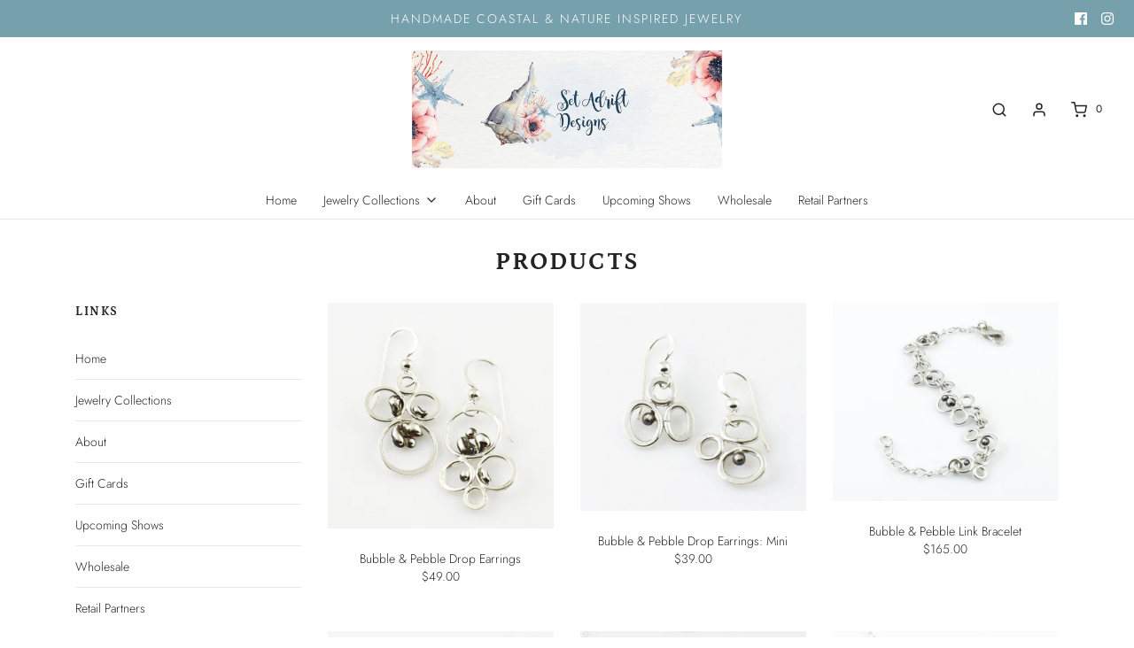

--- FILE ---
content_type: text/html; charset=utf-8
request_url: https://setadriftdesigns.com/collections/all?page=2
body_size: 35930
content:
<!DOCTYPE html>
<!--[if lt IE 7 ]><html class="no-js ie ie6" lang="en"> <![endif]-->
<!--[if IE 7 ]><html class="no-js ie ie7" lang="en"> <![endif]-->
<!--[if IE 8 ]><html class="no-js ie ie8" lang="en"> <![endif]-->
<!--[if (gte IE 9)|!(IE)]><!-->
<html class="no-js" lang="en">
<!--<![endif]-->
<head>
<meta name="smart-seo-integrated" content="true" /><title>Products</title>
<meta name="description" content="" />
<meta name="smartseo-keyword" content="" />
<meta name="smartseo-timestamp" content="0" />



<meta charset="utf-8">

	<!--[if lt IE 9]>
		<script src="//html5shim.googlecode.com/svn/trunk/html5.js"></script>
	<![endif]--><script type="text/javascript">
		document.documentElement.className = document.documentElement.className.replace('no-js', 'js');
	</script>

	

	
		<meta name="viewport" content="width=device-width, initial-scale=1, shrink-to-fit=no">
	

	<!-- /snippets/social-meta-tags.liquid -->


<meta property="og:site_name" content="Set Adrift Designs">
<meta property="og:url" content="https://setadriftdesigns.com/collections/all?page=2">
<meta property="og:title" content="Products">
<meta property="og:type" content="product.group">
<meta property="og:description" content="One of a kind contemporary handmade nautical jewelry.">

<meta property="og:image" content="http://setadriftdesigns.com/cdn/shop/files/Facebook_4c32723e-72a6-4665-9c49-85448665e4cf_1200x1200.jpg?v=1617808466">
<meta property="og:image:alt" content="Set Adrift Designs">
<meta property="og:image:secure_url" content="https://setadriftdesigns.com/cdn/shop/files/Facebook_4c32723e-72a6-4665-9c49-85448665e4cf_1200x1200.jpg?v=1617808466">


<meta name="twitter:card" content="summary_large_image">
<meta name="twitter:title" content="Products">
<meta name="twitter:description" content="One of a kind contemporary handmade nautical jewelry.">

	<style>
/*============================================================================
  Typography
==============================================================================*/





@font-face {
  font-family: Petrona;
  font-weight: 700;
  font-style: normal;
  font-display: swap;
  src: url("//setadriftdesigns.com/cdn/fonts/petrona/petrona_n7.8f0b6938e4c6f57dca1d71c2d799a3a6be96af37.woff2") format("woff2"),
       url("//setadriftdesigns.com/cdn/fonts/petrona/petrona_n7.9d88fb3c3e708e09dfffac76539bc871aceddbeb.woff") format("woff");
}

@font-face {
  font-family: Jost;
  font-weight: 300;
  font-style: normal;
  font-display: swap;
  src: url("//setadriftdesigns.com/cdn/fonts/jost/jost_n3.a5df7448b5b8c9a76542f085341dff794ff2a59d.woff2") format("woff2"),
       url("//setadriftdesigns.com/cdn/fonts/jost/jost_n3.882941f5a26d0660f7dd135c08afc57fc6939a07.woff") format("woff");
}

@font-face {
  font-family: Jost;
  font-weight: 300;
  font-style: normal;
  font-display: swap;
  src: url("//setadriftdesigns.com/cdn/fonts/jost/jost_n3.a5df7448b5b8c9a76542f085341dff794ff2a59d.woff2") format("woff2"),
       url("//setadriftdesigns.com/cdn/fonts/jost/jost_n3.882941f5a26d0660f7dd135c08afc57fc6939a07.woff") format("woff");
}


  @font-face {
  font-family: Jost;
  font-weight: 400;
  font-style: normal;
  font-display: swap;
  src: url("//setadriftdesigns.com/cdn/fonts/jost/jost_n4.d47a1b6347ce4a4c9f437608011273009d91f2b7.woff2") format("woff2"),
       url("//setadriftdesigns.com/cdn/fonts/jost/jost_n4.791c46290e672b3f85c3d1c651ef2efa3819eadd.woff") format("woff");
}




  @font-face {
  font-family: Jost;
  font-weight: 300;
  font-style: italic;
  font-display: swap;
  src: url("//setadriftdesigns.com/cdn/fonts/jost/jost_i3.8d4e97d98751190bb5824cdb405ec5b0049a74c0.woff2") format("woff2"),
       url("//setadriftdesigns.com/cdn/fonts/jost/jost_i3.1b7a65a16099fd3de6fdf1255c696902ed952195.woff") format("woff");
}




  @font-face {
  font-family: Jost;
  font-weight: 400;
  font-style: italic;
  font-display: swap;
  src: url("//setadriftdesigns.com/cdn/fonts/jost/jost_i4.b690098389649750ada222b9763d55796c5283a5.woff2") format("woff2"),
       url("//setadriftdesigns.com/cdn/fonts/jost/jost_i4.fd766415a47e50b9e391ae7ec04e2ae25e7e28b0.woff") format("woff");
}



/*============================================================================
  #General Variables
==============================================================================*/

:root {
  --page-background: #ffffff;

  --color-primary: #242424;
  --disabled-color-primary: rgba(36, 36, 36, 0.5);
  --color-primary-opacity: rgba(36, 36, 36, 0.03);
  --link-color: #242424;
  --active-link-color: #242424;

  --button-background-color: #242424;
  --button-background-hover-color: #3a3a3a;
  --button-background-hover-color-lighten: #474747;
  --button-text-color: #ffffff;

  --sale-color: #D62426;
  --sale-text-color: #ffffff;
  --sale-color-faint: rgba(214, 36, 38, 0.1);
  --sold-out-color: #242424;
  --sold-out-text-color: #ffffff;

  --header-background: #ffffff;
  --header-text: #242424;
  --header-border-color: rgba(36, 36, 36, 0.1);
  --header-hover-background-color: rgba(36, 36, 36, 0.1);
  --header-overlay-text: #333333;

  --sticky-header-background: #ffffff;
  --sticky-header-text: #2e2e2e;
  --sticky-header-border: rgba(46, 46, 46, 0.1);

  --mobile-menu-text: #ffffff;
  --mobile-menu-background: #222222;
  --mobile-menu-border-color: rgba(255, 255, 255, 0.5);

  --footer-background: #526e77;
  --footer-text: #ffffff;
  --footer-hover-background-color: rgba(255, 255, 255, 0.1);


  --pop-up-text: #242424;
  --pop-up-background: #ffffff;

  --secondary-color: rgba(0, 0, 0, 1) !default;
  --select-padding: 5px;
  --select-radius: 2px !default;

  --border-color: rgba(36, 36, 36, 0.5);
  --border-search: rgba(36, 36, 36, 0.1);
  --border-color-subtle: rgba(36, 36, 36, 0.1);
  --border-color-subtle-darken: #171717;

  --color-scheme-light-background: #F3F3F3;
  --color-scheme-light-background-hover: rgba(243, 243, 243, 0.1);
  --color-scheme-light-text: #414141;
  --color-scheme-light-text-hover: rgba(65, 65, 65, 0.7);
  --color-scheme-light-input-hover: rgba(65, 65, 65, 0.1);

  --color-scheme-accent-background: #464646;
  --color-scheme-accent-background-hover: rgba(70, 70, 70, 0.1);
  --color-scheme-accent-text: #ffffff;
  --color-scheme-accent-text-hover: rgba(255, 255, 255, 0.7);
  --color-scheme-accent-input-hover: rgba(255, 255, 255, 0.1);

  --color-scheme-dark-background: #2e2e2e;
  --color-scheme-dark-background-hover: rgba(46, 46, 46, 0.1);
  --color-scheme-dark-text: #ffffff;
  --color-scheme-dark-text-hover: rgba(255, 255, 255, 0.7);
  --color-scheme-dark-input-hover: rgba(255, 255, 255, 0.1);

  --header-font-stack: Petrona, serif;
  --header-font-weight: 700;
  --header-font-style: normal;
  --header-font-transform: uppercase;

  
  --header-letter-spacing: 2px;
  

  --body-font-stack: Jost, sans-serif;
  --body-font-weight: 300;
  --body-font-style: normal;
  --body-font-size-int: 14;
  --body-font-size: 14px;

  --subheading-font-stack: Jost, sans-serif;
  --subheading-font-weight: 300;
  --subheading-font-style: normal;
  --subheading-font-transform: uppercase;
  --subheading-case: uppercase;

  
  --heading-base: 28;
  --subheading-base: 14;
  --subheading-2-font-size: 16px;
  --subheading-2-line-height: 20px;
  --product-titles: 20;
  --subpage-header: 20;
  --subpage-header-px: 20px;
  --subpage-header-line-height: 28px;
  --heading-font-size: 28px;
  --heading-line-height: 36px;
  --subheading-font-size: 14px;
  --subheading-line-height: 18px;
  

  --color-image-overlay: #242424;
  --color-image-overlay-text: #fff;
  --image-overlay-opacity: calc(50 / 100);

  --flexslider-icon-eot: //setadriftdesigns.com/cdn/shop/t/14/assets/flexslider-icon.eot?v=70838442330258149421642433869;
  --flexslider-icon-eot-ie: //setadriftdesigns.com/cdn/shop/t/14/assets/flexslider-icon.eot%23iefix?v=237;
  --flexslider-icon-woff: //setadriftdesigns.com/cdn/shop/t/14/assets/flexslider-icon.eot?v=70838442330258149421642433869;
  --flexslider-icon-ttf: //setadriftdesigns.com/cdn/shop/t/14/assets/flexslider-icon.eot?v=70838442330258149421642433869;
  --flexslider-icon-svg: //setadriftdesigns.com/cdn/shop/t/14/assets/flexslider-icon.eot?v=70838442330258149421642433869;

  --delete-button-png: //setadriftdesigns.com/cdn/shop/t/14/assets/delete.png?v=237;
  --loader-svg: //setadriftdesigns.com/cdn/shop/t/14/assets/loader.svg?v=119822953187440061741642433872;

  
  --mobile-menu-link-transform: none;
  --mobile-menu-link-letter-spacing: 0;
  

  
  --buttons-transform: uppercase;
  --buttons-letter-spacing: 2px;
  

  
    --button-font-family: var(--body-font-stack);
    --button-font-weight: var(--body-font-weight);
    --button-font-style: var(--body-font-style);
    --button-font-size: var(--body-font-size);
  

  
    --button-font-size-int: calc(var(--body-font-size-int) - 2);
  

  
    --subheading-letter-spacing: 1px;
  

  
    --nav-font-family: var(--body-font-stack);
    --nav-font-weight: var(--body-font-weight);
    --nav-font-style: var(--body-font-style);
  

  
    --nav-text-transform: none;
    --nav-letter-spacing: 0;
  

  
    --nav-font-size-int: var(--body-font-size-int);
  

  --password-text-color: #000000;
  --password-error-background: #feebeb;
  --password-error-text: #7e1412;
  --password-login-background: #111111;
  --password-login-text: #b8b8b8;
  --password-btn-text: #ffffff;
  --password-btn-background: #000000;
  --password-btn-background-success: #4caf50;
  --success-color: #28a745;
  --error-color: #b94a48;
}
</style>


	<link rel="canonical" href="https://setadriftdesigns.com/collections/all?page=2" />

	<!-- CSS -->
	<style>
/*============================================================================
  Typography
==============================================================================*/





@font-face {
  font-family: Petrona;
  font-weight: 700;
  font-style: normal;
  font-display: swap;
  src: url("//setadriftdesigns.com/cdn/fonts/petrona/petrona_n7.8f0b6938e4c6f57dca1d71c2d799a3a6be96af37.woff2") format("woff2"),
       url("//setadriftdesigns.com/cdn/fonts/petrona/petrona_n7.9d88fb3c3e708e09dfffac76539bc871aceddbeb.woff") format("woff");
}

@font-face {
  font-family: Jost;
  font-weight: 300;
  font-style: normal;
  font-display: swap;
  src: url("//setadriftdesigns.com/cdn/fonts/jost/jost_n3.a5df7448b5b8c9a76542f085341dff794ff2a59d.woff2") format("woff2"),
       url("//setadriftdesigns.com/cdn/fonts/jost/jost_n3.882941f5a26d0660f7dd135c08afc57fc6939a07.woff") format("woff");
}

@font-face {
  font-family: Jost;
  font-weight: 300;
  font-style: normal;
  font-display: swap;
  src: url("//setadriftdesigns.com/cdn/fonts/jost/jost_n3.a5df7448b5b8c9a76542f085341dff794ff2a59d.woff2") format("woff2"),
       url("//setadriftdesigns.com/cdn/fonts/jost/jost_n3.882941f5a26d0660f7dd135c08afc57fc6939a07.woff") format("woff");
}


  @font-face {
  font-family: Jost;
  font-weight: 400;
  font-style: normal;
  font-display: swap;
  src: url("//setadriftdesigns.com/cdn/fonts/jost/jost_n4.d47a1b6347ce4a4c9f437608011273009d91f2b7.woff2") format("woff2"),
       url("//setadriftdesigns.com/cdn/fonts/jost/jost_n4.791c46290e672b3f85c3d1c651ef2efa3819eadd.woff") format("woff");
}




  @font-face {
  font-family: Jost;
  font-weight: 300;
  font-style: italic;
  font-display: swap;
  src: url("//setadriftdesigns.com/cdn/fonts/jost/jost_i3.8d4e97d98751190bb5824cdb405ec5b0049a74c0.woff2") format("woff2"),
       url("//setadriftdesigns.com/cdn/fonts/jost/jost_i3.1b7a65a16099fd3de6fdf1255c696902ed952195.woff") format("woff");
}




  @font-face {
  font-family: Jost;
  font-weight: 400;
  font-style: italic;
  font-display: swap;
  src: url("//setadriftdesigns.com/cdn/fonts/jost/jost_i4.b690098389649750ada222b9763d55796c5283a5.woff2") format("woff2"),
       url("//setadriftdesigns.com/cdn/fonts/jost/jost_i4.fd766415a47e50b9e391ae7ec04e2ae25e7e28b0.woff") format("woff");
}



/*============================================================================
  #General Variables
==============================================================================*/

:root {
  --page-background: #ffffff;

  --color-primary: #242424;
  --disabled-color-primary: rgba(36, 36, 36, 0.5);
  --color-primary-opacity: rgba(36, 36, 36, 0.03);
  --link-color: #242424;
  --active-link-color: #242424;

  --button-background-color: #242424;
  --button-background-hover-color: #3a3a3a;
  --button-background-hover-color-lighten: #474747;
  --button-text-color: #ffffff;

  --sale-color: #D62426;
  --sale-text-color: #ffffff;
  --sale-color-faint: rgba(214, 36, 38, 0.1);
  --sold-out-color: #242424;
  --sold-out-text-color: #ffffff;

  --header-background: #ffffff;
  --header-text: #242424;
  --header-border-color: rgba(36, 36, 36, 0.1);
  --header-hover-background-color: rgba(36, 36, 36, 0.1);
  --header-overlay-text: #333333;

  --sticky-header-background: #ffffff;
  --sticky-header-text: #2e2e2e;
  --sticky-header-border: rgba(46, 46, 46, 0.1);

  --mobile-menu-text: #ffffff;
  --mobile-menu-background: #222222;
  --mobile-menu-border-color: rgba(255, 255, 255, 0.5);

  --footer-background: #526e77;
  --footer-text: #ffffff;
  --footer-hover-background-color: rgba(255, 255, 255, 0.1);


  --pop-up-text: #242424;
  --pop-up-background: #ffffff;

  --secondary-color: rgba(0, 0, 0, 1) !default;
  --select-padding: 5px;
  --select-radius: 2px !default;

  --border-color: rgba(36, 36, 36, 0.5);
  --border-search: rgba(36, 36, 36, 0.1);
  --border-color-subtle: rgba(36, 36, 36, 0.1);
  --border-color-subtle-darken: #171717;

  --color-scheme-light-background: #F3F3F3;
  --color-scheme-light-background-hover: rgba(243, 243, 243, 0.1);
  --color-scheme-light-text: #414141;
  --color-scheme-light-text-hover: rgba(65, 65, 65, 0.7);
  --color-scheme-light-input-hover: rgba(65, 65, 65, 0.1);

  --color-scheme-accent-background: #464646;
  --color-scheme-accent-background-hover: rgba(70, 70, 70, 0.1);
  --color-scheme-accent-text: #ffffff;
  --color-scheme-accent-text-hover: rgba(255, 255, 255, 0.7);
  --color-scheme-accent-input-hover: rgba(255, 255, 255, 0.1);

  --color-scheme-dark-background: #2e2e2e;
  --color-scheme-dark-background-hover: rgba(46, 46, 46, 0.1);
  --color-scheme-dark-text: #ffffff;
  --color-scheme-dark-text-hover: rgba(255, 255, 255, 0.7);
  --color-scheme-dark-input-hover: rgba(255, 255, 255, 0.1);

  --header-font-stack: Petrona, serif;
  --header-font-weight: 700;
  --header-font-style: normal;
  --header-font-transform: uppercase;

  
  --header-letter-spacing: 2px;
  

  --body-font-stack: Jost, sans-serif;
  --body-font-weight: 300;
  --body-font-style: normal;
  --body-font-size-int: 14;
  --body-font-size: 14px;

  --subheading-font-stack: Jost, sans-serif;
  --subheading-font-weight: 300;
  --subheading-font-style: normal;
  --subheading-font-transform: uppercase;
  --subheading-case: uppercase;

  
  --heading-base: 28;
  --subheading-base: 14;
  --subheading-2-font-size: 16px;
  --subheading-2-line-height: 20px;
  --product-titles: 20;
  --subpage-header: 20;
  --subpage-header-px: 20px;
  --subpage-header-line-height: 28px;
  --heading-font-size: 28px;
  --heading-line-height: 36px;
  --subheading-font-size: 14px;
  --subheading-line-height: 18px;
  

  --color-image-overlay: #242424;
  --color-image-overlay-text: #fff;
  --image-overlay-opacity: calc(50 / 100);

  --flexslider-icon-eot: //setadriftdesigns.com/cdn/shop/t/14/assets/flexslider-icon.eot?v=70838442330258149421642433869;
  --flexslider-icon-eot-ie: //setadriftdesigns.com/cdn/shop/t/14/assets/flexslider-icon.eot%23iefix?v=237;
  --flexslider-icon-woff: //setadriftdesigns.com/cdn/shop/t/14/assets/flexslider-icon.eot?v=70838442330258149421642433869;
  --flexslider-icon-ttf: //setadriftdesigns.com/cdn/shop/t/14/assets/flexslider-icon.eot?v=70838442330258149421642433869;
  --flexslider-icon-svg: //setadriftdesigns.com/cdn/shop/t/14/assets/flexslider-icon.eot?v=70838442330258149421642433869;

  --delete-button-png: //setadriftdesigns.com/cdn/shop/t/14/assets/delete.png?v=237;
  --loader-svg: //setadriftdesigns.com/cdn/shop/t/14/assets/loader.svg?v=119822953187440061741642433872;

  
  --mobile-menu-link-transform: none;
  --mobile-menu-link-letter-spacing: 0;
  

  
  --buttons-transform: uppercase;
  --buttons-letter-spacing: 2px;
  

  
    --button-font-family: var(--body-font-stack);
    --button-font-weight: var(--body-font-weight);
    --button-font-style: var(--body-font-style);
    --button-font-size: var(--body-font-size);
  

  
    --button-font-size-int: calc(var(--body-font-size-int) - 2);
  

  
    --subheading-letter-spacing: 1px;
  

  
    --nav-font-family: var(--body-font-stack);
    --nav-font-weight: var(--body-font-weight);
    --nav-font-style: var(--body-font-style);
  

  
    --nav-text-transform: none;
    --nav-letter-spacing: 0;
  

  
    --nav-font-size-int: var(--body-font-size-int);
  

  --password-text-color: #000000;
  --password-error-background: #feebeb;
  --password-error-text: #7e1412;
  --password-login-background: #111111;
  --password-login-text: #b8b8b8;
  --password-btn-text: #ffffff;
  --password-btn-background: #000000;
  --password-btn-background-success: #4caf50;
  --success-color: #28a745;
  --error-color: #b94a48;
}
</style>


	
	    <link rel="preload" href="//setadriftdesigns.com/cdn/shop/t/14/assets/theme-collection.min.css?v=150101388943629338601642433880" as="style">
	    <link href="//setadriftdesigns.com/cdn/shop/t/14/assets/theme-collection.min.css?v=150101388943629338601642433880" rel="stylesheet" type="text/css" media="all" />
	

	<link href="//setadriftdesigns.com/cdn/shop/t/14/assets/custom.css?v=97086645277967052681642434370" rel="stylesheet" type="text/css" media="all" />

	



	
		<link rel="shortcut icon" href="//setadriftdesigns.com/cdn/shop/files/Etsy_PP_32x32.jpg?v=1617102171" type="image/png">
	

	<link rel="sitemap" type="application/xml" title="Sitemap" href="/sitemap.xml" />

	<script>window.performance && window.performance.mark && window.performance.mark('shopify.content_for_header.start');</script><meta name="google-site-verification" content="7XAvRBFluL81H7vpDSFoRJzNXNiSsxQPMvUAclk-EGc">
<meta id="shopify-digital-wallet" name="shopify-digital-wallet" content="/55430873250/digital_wallets/dialog">
<meta name="shopify-checkout-api-token" content="0a857de94f9feb66ac20a3dd071588b0">
<meta id="in-context-paypal-metadata" data-shop-id="55430873250" data-venmo-supported="false" data-environment="production" data-locale="en_US" data-paypal-v4="true" data-currency="USD">
<link rel="alternate" type="application/atom+xml" title="Feed" href="/collections/all.atom" />
<link rel="prev" href="/collections/all?page=1">
<link rel="next" href="/collections/all?page=3">
<script async="async" src="/checkouts/internal/preloads.js?locale=en-US"></script>
<link rel="preconnect" href="https://shop.app" crossorigin="anonymous">
<script async="async" src="https://shop.app/checkouts/internal/preloads.js?locale=en-US&shop_id=55430873250" crossorigin="anonymous"></script>
<script id="apple-pay-shop-capabilities" type="application/json">{"shopId":55430873250,"countryCode":"US","currencyCode":"USD","merchantCapabilities":["supports3DS"],"merchantId":"gid:\/\/shopify\/Shop\/55430873250","merchantName":"Set Adrift Designs","requiredBillingContactFields":["postalAddress","email"],"requiredShippingContactFields":["postalAddress","email"],"shippingType":"shipping","supportedNetworks":["visa","masterCard","amex","discover","elo","jcb"],"total":{"type":"pending","label":"Set Adrift Designs","amount":"1.00"},"shopifyPaymentsEnabled":true,"supportsSubscriptions":true}</script>
<script id="shopify-features" type="application/json">{"accessToken":"0a857de94f9feb66ac20a3dd071588b0","betas":["rich-media-storefront-analytics"],"domain":"setadriftdesigns.com","predictiveSearch":true,"shopId":55430873250,"locale":"en"}</script>
<script>var Shopify = Shopify || {};
Shopify.shop = "setadriftdesigns.myshopify.com";
Shopify.locale = "en";
Shopify.currency = {"active":"USD","rate":"1.0"};
Shopify.country = "US";
Shopify.theme = {"name":"Copy of Envy - Eight Fix","id":128308707490,"schema_name":"Envy","schema_version":"27.2.0","theme_store_id":411,"role":"main"};
Shopify.theme.handle = "null";
Shopify.theme.style = {"id":null,"handle":null};
Shopify.cdnHost = "setadriftdesigns.com/cdn";
Shopify.routes = Shopify.routes || {};
Shopify.routes.root = "/";</script>
<script type="module">!function(o){(o.Shopify=o.Shopify||{}).modules=!0}(window);</script>
<script>!function(o){function n(){var o=[];function n(){o.push(Array.prototype.slice.apply(arguments))}return n.q=o,n}var t=o.Shopify=o.Shopify||{};t.loadFeatures=n(),t.autoloadFeatures=n()}(window);</script>
<script>
  window.ShopifyPay = window.ShopifyPay || {};
  window.ShopifyPay.apiHost = "shop.app\/pay";
  window.ShopifyPay.redirectState = null;
</script>
<script id="shop-js-analytics" type="application/json">{"pageType":"collection"}</script>
<script defer="defer" async type="module" src="//setadriftdesigns.com/cdn/shopifycloud/shop-js/modules/v2/client.init-shop-cart-sync_BdyHc3Nr.en.esm.js"></script>
<script defer="defer" async type="module" src="//setadriftdesigns.com/cdn/shopifycloud/shop-js/modules/v2/chunk.common_Daul8nwZ.esm.js"></script>
<script type="module">
  await import("//setadriftdesigns.com/cdn/shopifycloud/shop-js/modules/v2/client.init-shop-cart-sync_BdyHc3Nr.en.esm.js");
await import("//setadriftdesigns.com/cdn/shopifycloud/shop-js/modules/v2/chunk.common_Daul8nwZ.esm.js");

  window.Shopify.SignInWithShop?.initShopCartSync?.({"fedCMEnabled":true,"windoidEnabled":true});

</script>
<script>
  window.Shopify = window.Shopify || {};
  if (!window.Shopify.featureAssets) window.Shopify.featureAssets = {};
  window.Shopify.featureAssets['shop-js'] = {"shop-cart-sync":["modules/v2/client.shop-cart-sync_QYOiDySF.en.esm.js","modules/v2/chunk.common_Daul8nwZ.esm.js"],"init-fed-cm":["modules/v2/client.init-fed-cm_DchLp9rc.en.esm.js","modules/v2/chunk.common_Daul8nwZ.esm.js"],"shop-button":["modules/v2/client.shop-button_OV7bAJc5.en.esm.js","modules/v2/chunk.common_Daul8nwZ.esm.js"],"init-windoid":["modules/v2/client.init-windoid_DwxFKQ8e.en.esm.js","modules/v2/chunk.common_Daul8nwZ.esm.js"],"shop-cash-offers":["modules/v2/client.shop-cash-offers_DWtL6Bq3.en.esm.js","modules/v2/chunk.common_Daul8nwZ.esm.js","modules/v2/chunk.modal_CQq8HTM6.esm.js"],"shop-toast-manager":["modules/v2/client.shop-toast-manager_CX9r1SjA.en.esm.js","modules/v2/chunk.common_Daul8nwZ.esm.js"],"init-shop-email-lookup-coordinator":["modules/v2/client.init-shop-email-lookup-coordinator_UhKnw74l.en.esm.js","modules/v2/chunk.common_Daul8nwZ.esm.js"],"pay-button":["modules/v2/client.pay-button_DzxNnLDY.en.esm.js","modules/v2/chunk.common_Daul8nwZ.esm.js"],"avatar":["modules/v2/client.avatar_BTnouDA3.en.esm.js"],"init-shop-cart-sync":["modules/v2/client.init-shop-cart-sync_BdyHc3Nr.en.esm.js","modules/v2/chunk.common_Daul8nwZ.esm.js"],"shop-login-button":["modules/v2/client.shop-login-button_D8B466_1.en.esm.js","modules/v2/chunk.common_Daul8nwZ.esm.js","modules/v2/chunk.modal_CQq8HTM6.esm.js"],"init-customer-accounts-sign-up":["modules/v2/client.init-customer-accounts-sign-up_C8fpPm4i.en.esm.js","modules/v2/client.shop-login-button_D8B466_1.en.esm.js","modules/v2/chunk.common_Daul8nwZ.esm.js","modules/v2/chunk.modal_CQq8HTM6.esm.js"],"init-shop-for-new-customer-accounts":["modules/v2/client.init-shop-for-new-customer-accounts_CVTO0Ztu.en.esm.js","modules/v2/client.shop-login-button_D8B466_1.en.esm.js","modules/v2/chunk.common_Daul8nwZ.esm.js","modules/v2/chunk.modal_CQq8HTM6.esm.js"],"init-customer-accounts":["modules/v2/client.init-customer-accounts_dRgKMfrE.en.esm.js","modules/v2/client.shop-login-button_D8B466_1.en.esm.js","modules/v2/chunk.common_Daul8nwZ.esm.js","modules/v2/chunk.modal_CQq8HTM6.esm.js"],"shop-follow-button":["modules/v2/client.shop-follow-button_CkZpjEct.en.esm.js","modules/v2/chunk.common_Daul8nwZ.esm.js","modules/v2/chunk.modal_CQq8HTM6.esm.js"],"lead-capture":["modules/v2/client.lead-capture_BntHBhfp.en.esm.js","modules/v2/chunk.common_Daul8nwZ.esm.js","modules/v2/chunk.modal_CQq8HTM6.esm.js"],"checkout-modal":["modules/v2/client.checkout-modal_CfxcYbTm.en.esm.js","modules/v2/chunk.common_Daul8nwZ.esm.js","modules/v2/chunk.modal_CQq8HTM6.esm.js"],"shop-login":["modules/v2/client.shop-login_Da4GZ2H6.en.esm.js","modules/v2/chunk.common_Daul8nwZ.esm.js","modules/v2/chunk.modal_CQq8HTM6.esm.js"],"payment-terms":["modules/v2/client.payment-terms_MV4M3zvL.en.esm.js","modules/v2/chunk.common_Daul8nwZ.esm.js","modules/v2/chunk.modal_CQq8HTM6.esm.js"]};
</script>
<script>(function() {
  var isLoaded = false;
  function asyncLoad() {
    if (isLoaded) return;
    isLoaded = true;
    var urls = ["\/\/cdn.shopify.com\/proxy\/28a75b290117d04b7961da1f68af7f9cd128a56b241883043c3d2bfd73dc7480\/bucket.useifsapp.com\/theme-files-min\/js\/ifs-script-tag-min.js?v=2\u0026shop=setadriftdesigns.myshopify.com\u0026sp-cache-control=cHVibGljLCBtYXgtYWdlPTkwMA"];
    for (var i = 0; i < urls.length; i++) {
      var s = document.createElement('script');
      s.type = 'text/javascript';
      s.async = true;
      s.src = urls[i];
      var x = document.getElementsByTagName('script')[0];
      x.parentNode.insertBefore(s, x);
    }
  };
  if(window.attachEvent) {
    window.attachEvent('onload', asyncLoad);
  } else {
    window.addEventListener('load', asyncLoad, false);
  }
})();</script>
<script id="__st">var __st={"a":55430873250,"offset":-18000,"reqid":"f14c3dbf-d107-4528-9c75-7f9291e7582a-1769017987","pageurl":"setadriftdesigns.com\/collections\/all?page=2","u":"1044cc3ca649","p":"collection"};</script>
<script>window.ShopifyPaypalV4VisibilityTracking = true;</script>
<script id="captcha-bootstrap">!function(){'use strict';const t='contact',e='account',n='new_comment',o=[[t,t],['blogs',n],['comments',n],[t,'customer']],c=[[e,'customer_login'],[e,'guest_login'],[e,'recover_customer_password'],[e,'create_customer']],r=t=>t.map((([t,e])=>`form[action*='/${t}']:not([data-nocaptcha='true']) input[name='form_type'][value='${e}']`)).join(','),a=t=>()=>t?[...document.querySelectorAll(t)].map((t=>t.form)):[];function s(){const t=[...o],e=r(t);return a(e)}const i='password',u='form_key',d=['recaptcha-v3-token','g-recaptcha-response','h-captcha-response',i],f=()=>{try{return window.sessionStorage}catch{return}},m='__shopify_v',_=t=>t.elements[u];function p(t,e,n=!1){try{const o=window.sessionStorage,c=JSON.parse(o.getItem(e)),{data:r}=function(t){const{data:e,action:n}=t;return t[m]||n?{data:e,action:n}:{data:t,action:n}}(c);for(const[e,n]of Object.entries(r))t.elements[e]&&(t.elements[e].value=n);n&&o.removeItem(e)}catch(o){console.error('form repopulation failed',{error:o})}}const l='form_type',E='cptcha';function T(t){t.dataset[E]=!0}const w=window,h=w.document,L='Shopify',v='ce_forms',y='captcha';let A=!1;((t,e)=>{const n=(g='f06e6c50-85a8-45c8-87d0-21a2b65856fe',I='https://cdn.shopify.com/shopifycloud/storefront-forms-hcaptcha/ce_storefront_forms_captcha_hcaptcha.v1.5.2.iife.js',D={infoText:'Protected by hCaptcha',privacyText:'Privacy',termsText:'Terms'},(t,e,n)=>{const o=w[L][v],c=o.bindForm;if(c)return c(t,g,e,D).then(n);var r;o.q.push([[t,g,e,D],n]),r=I,A||(h.body.append(Object.assign(h.createElement('script'),{id:'captcha-provider',async:!0,src:r})),A=!0)});var g,I,D;w[L]=w[L]||{},w[L][v]=w[L][v]||{},w[L][v].q=[],w[L][y]=w[L][y]||{},w[L][y].protect=function(t,e){n(t,void 0,e),T(t)},Object.freeze(w[L][y]),function(t,e,n,w,h,L){const[v,y,A,g]=function(t,e,n){const i=e?o:[],u=t?c:[],d=[...i,...u],f=r(d),m=r(i),_=r(d.filter((([t,e])=>n.includes(e))));return[a(f),a(m),a(_),s()]}(w,h,L),I=t=>{const e=t.target;return e instanceof HTMLFormElement?e:e&&e.form},D=t=>v().includes(t);t.addEventListener('submit',(t=>{const e=I(t);if(!e)return;const n=D(e)&&!e.dataset.hcaptchaBound&&!e.dataset.recaptchaBound,o=_(e),c=g().includes(e)&&(!o||!o.value);(n||c)&&t.preventDefault(),c&&!n&&(function(t){try{if(!f())return;!function(t){const e=f();if(!e)return;const n=_(t);if(!n)return;const o=n.value;o&&e.removeItem(o)}(t);const e=Array.from(Array(32),(()=>Math.random().toString(36)[2])).join('');!function(t,e){_(t)||t.append(Object.assign(document.createElement('input'),{type:'hidden',name:u})),t.elements[u].value=e}(t,e),function(t,e){const n=f();if(!n)return;const o=[...t.querySelectorAll(`input[type='${i}']`)].map((({name:t})=>t)),c=[...d,...o],r={};for(const[a,s]of new FormData(t).entries())c.includes(a)||(r[a]=s);n.setItem(e,JSON.stringify({[m]:1,action:t.action,data:r}))}(t,e)}catch(e){console.error('failed to persist form',e)}}(e),e.submit())}));const S=(t,e)=>{t&&!t.dataset[E]&&(n(t,e.some((e=>e===t))),T(t))};for(const o of['focusin','change'])t.addEventListener(o,(t=>{const e=I(t);D(e)&&S(e,y())}));const B=e.get('form_key'),M=e.get(l),P=B&&M;t.addEventListener('DOMContentLoaded',(()=>{const t=y();if(P)for(const e of t)e.elements[l].value===M&&p(e,B);[...new Set([...A(),...v().filter((t=>'true'===t.dataset.shopifyCaptcha))])].forEach((e=>S(e,t)))}))}(h,new URLSearchParams(w.location.search),n,t,e,['guest_login'])})(!0,!0)}();</script>
<script integrity="sha256-4kQ18oKyAcykRKYeNunJcIwy7WH5gtpwJnB7kiuLZ1E=" data-source-attribution="shopify.loadfeatures" defer="defer" src="//setadriftdesigns.com/cdn/shopifycloud/storefront/assets/storefront/load_feature-a0a9edcb.js" crossorigin="anonymous"></script>
<script crossorigin="anonymous" defer="defer" src="//setadriftdesigns.com/cdn/shopifycloud/storefront/assets/shopify_pay/storefront-65b4c6d7.js?v=20250812"></script>
<script data-source-attribution="shopify.dynamic_checkout.dynamic.init">var Shopify=Shopify||{};Shopify.PaymentButton=Shopify.PaymentButton||{isStorefrontPortableWallets:!0,init:function(){window.Shopify.PaymentButton.init=function(){};var t=document.createElement("script");t.src="https://setadriftdesigns.com/cdn/shopifycloud/portable-wallets/latest/portable-wallets.en.js",t.type="module",document.head.appendChild(t)}};
</script>
<script data-source-attribution="shopify.dynamic_checkout.buyer_consent">
  function portableWalletsHideBuyerConsent(e){var t=document.getElementById("shopify-buyer-consent"),n=document.getElementById("shopify-subscription-policy-button");t&&n&&(t.classList.add("hidden"),t.setAttribute("aria-hidden","true"),n.removeEventListener("click",e))}function portableWalletsShowBuyerConsent(e){var t=document.getElementById("shopify-buyer-consent"),n=document.getElementById("shopify-subscription-policy-button");t&&n&&(t.classList.remove("hidden"),t.removeAttribute("aria-hidden"),n.addEventListener("click",e))}window.Shopify?.PaymentButton&&(window.Shopify.PaymentButton.hideBuyerConsent=portableWalletsHideBuyerConsent,window.Shopify.PaymentButton.showBuyerConsent=portableWalletsShowBuyerConsent);
</script>
<script data-source-attribution="shopify.dynamic_checkout.cart.bootstrap">document.addEventListener("DOMContentLoaded",(function(){function t(){return document.querySelector("shopify-accelerated-checkout-cart, shopify-accelerated-checkout")}if(t())Shopify.PaymentButton.init();else{new MutationObserver((function(e,n){t()&&(Shopify.PaymentButton.init(),n.disconnect())})).observe(document.body,{childList:!0,subtree:!0})}}));
</script>
<link id="shopify-accelerated-checkout-styles" rel="stylesheet" media="screen" href="https://setadriftdesigns.com/cdn/shopifycloud/portable-wallets/latest/accelerated-checkout-backwards-compat.css" crossorigin="anonymous">
<style id="shopify-accelerated-checkout-cart">
        #shopify-buyer-consent {
  margin-top: 1em;
  display: inline-block;
  width: 100%;
}

#shopify-buyer-consent.hidden {
  display: none;
}

#shopify-subscription-policy-button {
  background: none;
  border: none;
  padding: 0;
  text-decoration: underline;
  font-size: inherit;
  cursor: pointer;
}

#shopify-subscription-policy-button::before {
  box-shadow: none;
}

      </style>

<script>window.performance && window.performance.mark && window.performance.mark('shopify.content_for_header.end');</script>

	<script type="text/javascript">
	window.lazySizesConfig = window.lazySizesConfig || {};
	window.lazySizesConfig.rias = window.lazySizesConfig.rias || {};

	// configure available widths to replace with the {width} placeholder
	window.lazySizesConfig.rias.widths = [150, 300, 600, 900, 1200, 1500, 1800, 2100];

	window.wetheme = {
		name: 'Envy',
	};
	</script>

	

	<script defer type="module" src="//setadriftdesigns.com/cdn/shop/t/14/assets/theme.min.js?v=120119556492821234081642433886"></script>
	<script defer nomodule src="//setadriftdesigns.com/cdn/shop/t/14/assets/theme.legacy.min.js?v=138253778516128114921642433885"></script>
<link href="https://monorail-edge.shopifysvc.com" rel="dns-prefetch">
<script>(function(){if ("sendBeacon" in navigator && "performance" in window) {try {var session_token_from_headers = performance.getEntriesByType('navigation')[0].serverTiming.find(x => x.name == '_s').description;} catch {var session_token_from_headers = undefined;}var session_cookie_matches = document.cookie.match(/_shopify_s=([^;]*)/);var session_token_from_cookie = session_cookie_matches && session_cookie_matches.length === 2 ? session_cookie_matches[1] : "";var session_token = session_token_from_headers || session_token_from_cookie || "";function handle_abandonment_event(e) {var entries = performance.getEntries().filter(function(entry) {return /monorail-edge.shopifysvc.com/.test(entry.name);});if (!window.abandonment_tracked && entries.length === 0) {window.abandonment_tracked = true;var currentMs = Date.now();var navigation_start = performance.timing.navigationStart;var payload = {shop_id: 55430873250,url: window.location.href,navigation_start,duration: currentMs - navigation_start,session_token,page_type: "collection"};window.navigator.sendBeacon("https://monorail-edge.shopifysvc.com/v1/produce", JSON.stringify({schema_id: "online_store_buyer_site_abandonment/1.1",payload: payload,metadata: {event_created_at_ms: currentMs,event_sent_at_ms: currentMs}}));}}window.addEventListener('pagehide', handle_abandonment_event);}}());</script>
<script id="web-pixels-manager-setup">(function e(e,d,r,n,o){if(void 0===o&&(o={}),!Boolean(null===(a=null===(i=window.Shopify)||void 0===i?void 0:i.analytics)||void 0===a?void 0:a.replayQueue)){var i,a;window.Shopify=window.Shopify||{};var t=window.Shopify;t.analytics=t.analytics||{};var s=t.analytics;s.replayQueue=[],s.publish=function(e,d,r){return s.replayQueue.push([e,d,r]),!0};try{self.performance.mark("wpm:start")}catch(e){}var l=function(){var e={modern:/Edge?\/(1{2}[4-9]|1[2-9]\d|[2-9]\d{2}|\d{4,})\.\d+(\.\d+|)|Firefox\/(1{2}[4-9]|1[2-9]\d|[2-9]\d{2}|\d{4,})\.\d+(\.\d+|)|Chrom(ium|e)\/(9{2}|\d{3,})\.\d+(\.\d+|)|(Maci|X1{2}).+ Version\/(15\.\d+|(1[6-9]|[2-9]\d|\d{3,})\.\d+)([,.]\d+|)( \(\w+\)|)( Mobile\/\w+|) Safari\/|Chrome.+OPR\/(9{2}|\d{3,})\.\d+\.\d+|(CPU[ +]OS|iPhone[ +]OS|CPU[ +]iPhone|CPU IPhone OS|CPU iPad OS)[ +]+(15[._]\d+|(1[6-9]|[2-9]\d|\d{3,})[._]\d+)([._]\d+|)|Android:?[ /-](13[3-9]|1[4-9]\d|[2-9]\d{2}|\d{4,})(\.\d+|)(\.\d+|)|Android.+Firefox\/(13[5-9]|1[4-9]\d|[2-9]\d{2}|\d{4,})\.\d+(\.\d+|)|Android.+Chrom(ium|e)\/(13[3-9]|1[4-9]\d|[2-9]\d{2}|\d{4,})\.\d+(\.\d+|)|SamsungBrowser\/([2-9]\d|\d{3,})\.\d+/,legacy:/Edge?\/(1[6-9]|[2-9]\d|\d{3,})\.\d+(\.\d+|)|Firefox\/(5[4-9]|[6-9]\d|\d{3,})\.\d+(\.\d+|)|Chrom(ium|e)\/(5[1-9]|[6-9]\d|\d{3,})\.\d+(\.\d+|)([\d.]+$|.*Safari\/(?![\d.]+ Edge\/[\d.]+$))|(Maci|X1{2}).+ Version\/(10\.\d+|(1[1-9]|[2-9]\d|\d{3,})\.\d+)([,.]\d+|)( \(\w+\)|)( Mobile\/\w+|) Safari\/|Chrome.+OPR\/(3[89]|[4-9]\d|\d{3,})\.\d+\.\d+|(CPU[ +]OS|iPhone[ +]OS|CPU[ +]iPhone|CPU IPhone OS|CPU iPad OS)[ +]+(10[._]\d+|(1[1-9]|[2-9]\d|\d{3,})[._]\d+)([._]\d+|)|Android:?[ /-](13[3-9]|1[4-9]\d|[2-9]\d{2}|\d{4,})(\.\d+|)(\.\d+|)|Mobile Safari.+OPR\/([89]\d|\d{3,})\.\d+\.\d+|Android.+Firefox\/(13[5-9]|1[4-9]\d|[2-9]\d{2}|\d{4,})\.\d+(\.\d+|)|Android.+Chrom(ium|e)\/(13[3-9]|1[4-9]\d|[2-9]\d{2}|\d{4,})\.\d+(\.\d+|)|Android.+(UC? ?Browser|UCWEB|U3)[ /]?(15\.([5-9]|\d{2,})|(1[6-9]|[2-9]\d|\d{3,})\.\d+)\.\d+|SamsungBrowser\/(5\.\d+|([6-9]|\d{2,})\.\d+)|Android.+MQ{2}Browser\/(14(\.(9|\d{2,})|)|(1[5-9]|[2-9]\d|\d{3,})(\.\d+|))(\.\d+|)|K[Aa][Ii]OS\/(3\.\d+|([4-9]|\d{2,})\.\d+)(\.\d+|)/},d=e.modern,r=e.legacy,n=navigator.userAgent;return n.match(d)?"modern":n.match(r)?"legacy":"unknown"}(),u="modern"===l?"modern":"legacy",c=(null!=n?n:{modern:"",legacy:""})[u],f=function(e){return[e.baseUrl,"/wpm","/b",e.hashVersion,"modern"===e.buildTarget?"m":"l",".js"].join("")}({baseUrl:d,hashVersion:r,buildTarget:u}),m=function(e){var d=e.version,r=e.bundleTarget,n=e.surface,o=e.pageUrl,i=e.monorailEndpoint;return{emit:function(e){var a=e.status,t=e.errorMsg,s=(new Date).getTime(),l=JSON.stringify({metadata:{event_sent_at_ms:s},events:[{schema_id:"web_pixels_manager_load/3.1",payload:{version:d,bundle_target:r,page_url:o,status:a,surface:n,error_msg:t},metadata:{event_created_at_ms:s}}]});if(!i)return console&&console.warn&&console.warn("[Web Pixels Manager] No Monorail endpoint provided, skipping logging."),!1;try{return self.navigator.sendBeacon.bind(self.navigator)(i,l)}catch(e){}var u=new XMLHttpRequest;try{return u.open("POST",i,!0),u.setRequestHeader("Content-Type","text/plain"),u.send(l),!0}catch(e){return console&&console.warn&&console.warn("[Web Pixels Manager] Got an unhandled error while logging to Monorail."),!1}}}}({version:r,bundleTarget:l,surface:e.surface,pageUrl:self.location.href,monorailEndpoint:e.monorailEndpoint});try{o.browserTarget=l,function(e){var d=e.src,r=e.async,n=void 0===r||r,o=e.onload,i=e.onerror,a=e.sri,t=e.scriptDataAttributes,s=void 0===t?{}:t,l=document.createElement("script"),u=document.querySelector("head"),c=document.querySelector("body");if(l.async=n,l.src=d,a&&(l.integrity=a,l.crossOrigin="anonymous"),s)for(var f in s)if(Object.prototype.hasOwnProperty.call(s,f))try{l.dataset[f]=s[f]}catch(e){}if(o&&l.addEventListener("load",o),i&&l.addEventListener("error",i),u)u.appendChild(l);else{if(!c)throw new Error("Did not find a head or body element to append the script");c.appendChild(l)}}({src:f,async:!0,onload:function(){if(!function(){var e,d;return Boolean(null===(d=null===(e=window.Shopify)||void 0===e?void 0:e.analytics)||void 0===d?void 0:d.initialized)}()){var d=window.webPixelsManager.init(e)||void 0;if(d){var r=window.Shopify.analytics;r.replayQueue.forEach((function(e){var r=e[0],n=e[1],o=e[2];d.publishCustomEvent(r,n,o)})),r.replayQueue=[],r.publish=d.publishCustomEvent,r.visitor=d.visitor,r.initialized=!0}}},onerror:function(){return m.emit({status:"failed",errorMsg:"".concat(f," has failed to load")})},sri:function(e){var d=/^sha384-[A-Za-z0-9+/=]+$/;return"string"==typeof e&&d.test(e)}(c)?c:"",scriptDataAttributes:o}),m.emit({status:"loading"})}catch(e){m.emit({status:"failed",errorMsg:(null==e?void 0:e.message)||"Unknown error"})}}})({shopId: 55430873250,storefrontBaseUrl: "https://setadriftdesigns.com",extensionsBaseUrl: "https://extensions.shopifycdn.com/cdn/shopifycloud/web-pixels-manager",monorailEndpoint: "https://monorail-edge.shopifysvc.com/unstable/produce_batch",surface: "storefront-renderer",enabledBetaFlags: ["2dca8a86"],webPixelsConfigList: [{"id":"638681250","configuration":"{\"config\":\"{\\\"pixel_id\\\":\\\"GT-PHRCBCS\\\",\\\"target_country\\\":\\\"US\\\",\\\"gtag_events\\\":[{\\\"type\\\":\\\"purchase\\\",\\\"action_label\\\":\\\"MC-HZJ81K2H20\\\"},{\\\"type\\\":\\\"page_view\\\",\\\"action_label\\\":\\\"MC-HZJ81K2H20\\\"},{\\\"type\\\":\\\"view_item\\\",\\\"action_label\\\":\\\"MC-HZJ81K2H20\\\"}],\\\"enable_monitoring_mode\\\":false}\"}","eventPayloadVersion":"v1","runtimeContext":"OPEN","scriptVersion":"b2a88bafab3e21179ed38636efcd8a93","type":"APP","apiClientId":1780363,"privacyPurposes":[],"dataSharingAdjustments":{"protectedCustomerApprovalScopes":["read_customer_address","read_customer_email","read_customer_name","read_customer_personal_data","read_customer_phone"]}},{"id":"shopify-app-pixel","configuration":"{}","eventPayloadVersion":"v1","runtimeContext":"STRICT","scriptVersion":"0450","apiClientId":"shopify-pixel","type":"APP","privacyPurposes":["ANALYTICS","MARKETING"]},{"id":"shopify-custom-pixel","eventPayloadVersion":"v1","runtimeContext":"LAX","scriptVersion":"0450","apiClientId":"shopify-pixel","type":"CUSTOM","privacyPurposes":["ANALYTICS","MARKETING"]}],isMerchantRequest: false,initData: {"shop":{"name":"Set Adrift Designs","paymentSettings":{"currencyCode":"USD"},"myshopifyDomain":"setadriftdesigns.myshopify.com","countryCode":"US","storefrontUrl":"https:\/\/setadriftdesigns.com"},"customer":null,"cart":null,"checkout":null,"productVariants":[],"purchasingCompany":null},},"https://setadriftdesigns.com/cdn","fcfee988w5aeb613cpc8e4bc33m6693e112",{"modern":"","legacy":""},{"shopId":"55430873250","storefrontBaseUrl":"https:\/\/setadriftdesigns.com","extensionBaseUrl":"https:\/\/extensions.shopifycdn.com\/cdn\/shopifycloud\/web-pixels-manager","surface":"storefront-renderer","enabledBetaFlags":"[\"2dca8a86\"]","isMerchantRequest":"false","hashVersion":"fcfee988w5aeb613cpc8e4bc33m6693e112","publish":"custom","events":"[[\"page_viewed\",{}],[\"collection_viewed\",{\"collection\":{\"id\":\"\",\"title\":\"Products\",\"productVariants\":[{\"price\":{\"amount\":49.0,\"currencyCode\":\"USD\"},\"product\":{\"title\":\"Bubble \u0026 Pebble Drop Earrings\",\"vendor\":\"Set Adrift Designs\",\"id\":\"8347108343970\",\"untranslatedTitle\":\"Bubble \u0026 Pebble Drop Earrings\",\"url\":\"\/products\/bubble-pebble-drop-earrings-1\",\"type\":\"Earrings\"},\"id\":\"44544699793570\",\"image\":{\"src\":\"\/\/setadriftdesigns.com\/cdn\/shop\/files\/IMG_2024-05-24-133300.jpg?v=1716577361\"},\"sku\":\"\",\"title\":\"Default Title\",\"untranslatedTitle\":\"Default Title\"},{\"price\":{\"amount\":39.0,\"currencyCode\":\"USD\"},\"product\":{\"title\":\"Bubble \u0026 Pebble Drop Earrings: Mini\",\"vendor\":\"Set Adrift Designs\",\"id\":\"7762178637986\",\"untranslatedTitle\":\"Bubble \u0026 Pebble Drop Earrings: Mini\",\"url\":\"\/products\/bubble-pebble-drop-earrings-mini\",\"type\":\"Earrings\"},\"id\":\"42907516108962\",\"image\":{\"src\":\"\/\/setadriftdesigns.com\/cdn\/shop\/products\/IMG_5406_edited_edited.jpg?v=1671141643\"},\"sku\":\"\",\"title\":\"Default Title\",\"untranslatedTitle\":\"Default Title\"},{\"price\":{\"amount\":165.0,\"currencyCode\":\"USD\"},\"product\":{\"title\":\"Bubble \u0026 Pebble Link Bracelet\",\"vendor\":\"Set Adrift Designs\",\"id\":\"7736172708002\",\"untranslatedTitle\":\"Bubble \u0026 Pebble Link Bracelet\",\"url\":\"\/products\/bubble-pebble-link-bracelet\",\"type\":\"Bracelets\"},\"id\":\"42839697490082\",\"image\":{\"src\":\"\/\/setadriftdesigns.com\/cdn\/shop\/products\/IMG_4671_edited_edited.jpg?v=1669043904\"},\"sku\":\"BPLB100\",\"title\":\"Default Title\",\"untranslatedTitle\":\"Default Title\"},{\"price\":{\"amount\":165.0,\"currencyCode\":\"USD\"},\"product\":{\"title\":\"Bubble \u0026 Pebble Link Bracelet\",\"vendor\":\"Set Adrift Designs\",\"id\":\"8352314818722\",\"untranslatedTitle\":\"Bubble \u0026 Pebble Link Bracelet\",\"url\":\"\/products\/bubble-pebble-link-bracelet-1\",\"type\":\"Bracelets\"},\"id\":\"44552104247458\",\"image\":{\"src\":\"\/\/setadriftdesigns.com\/cdn\/shop\/files\/7A486CD1-3D0B-4FAE-B704-9ED83BE6B40F.jpg?v=1716749064\"},\"sku\":\"BPLB100\",\"title\":\"Default Title\",\"untranslatedTitle\":\"Default Title\"},{\"price\":{\"amount\":180.0,\"currencyCode\":\"USD\"},\"product\":{\"title\":\"Bubble \u0026 Pebble Necklace\",\"vendor\":\"Set Adrift Designs\",\"id\":\"7736413159586\",\"untranslatedTitle\":\"Bubble \u0026 Pebble Necklace\",\"url\":\"\/products\/bubble-pebble-necklace\",\"type\":\"Necklaces\"},\"id\":\"42840457642146\",\"image\":{\"src\":\"\/\/setadriftdesigns.com\/cdn\/shop\/products\/IMG_5198_edited.jpg?v=1669066522\"},\"sku\":\"BPN100\",\"title\":\"Default Title\",\"untranslatedTitle\":\"Default Title\"},{\"price\":{\"amount\":59.0,\"currencyCode\":\"USD\"},\"product\":{\"title\":\"Bubble \u0026 Pebble Pendant: Petite\",\"vendor\":\"Set Adrift Designs\",\"id\":\"7736258822306\",\"untranslatedTitle\":\"Bubble \u0026 Pebble Pendant: Petite\",\"url\":\"\/products\/bubble-pebble-pendant-petite\",\"type\":\"Pendants\"},\"id\":\"42840093393058\",\"image\":{\"src\":\"\/\/setadriftdesigns.com\/cdn\/shop\/products\/IMG_4666_edited_edited_edited.jpg?v=1669054299\"},\"sku\":\"PBP100\",\"title\":\"Default Title\",\"untranslatedTitle\":\"Default Title\"},{\"price\":{\"amount\":30.0,\"currencyCode\":\"USD\"},\"product\":{\"title\":\"Bubble \u0026 Pebble Post Earrings\",\"vendor\":\"Set Adrift Designs\",\"id\":\"7736257151138\",\"untranslatedTitle\":\"Bubble \u0026 Pebble Post Earrings\",\"url\":\"\/products\/bubble-pebble-post-earrings\",\"type\":\"Earrings\"},\"id\":\"42840090640546\",\"image\":{\"src\":\"\/\/setadriftdesigns.com\/cdn\/shop\/products\/IMG_4747_edited_edited.jpg?v=1669054100\"},\"sku\":\"BPPE100\",\"title\":\"Default Title\",\"untranslatedTitle\":\"Default Title\"},{\"price\":{\"amount\":70.0,\"currencyCode\":\"USD\"},\"product\":{\"title\":\"Bubble \u0026 Pebble Statement Earrings\",\"vendor\":\"Set Adrift Designs\",\"id\":\"7736179753122\",\"untranslatedTitle\":\"Bubble \u0026 Pebble Statement Earrings\",\"url\":\"\/products\/bubble-pebble-statement-earrings\",\"type\":\"Earrings\"},\"id\":\"42839731110050\",\"image\":{\"src\":\"\/\/setadriftdesigns.com\/cdn\/shop\/files\/5F049E23-91EE-4722-B098-BECC0E840903.jpg?v=1716577714\"},\"sku\":\"BPLE100\",\"title\":\"Default Title\",\"untranslatedTitle\":\"Default Title\"},{\"price\":{\"amount\":83.0,\"currencyCode\":\"USD\"},\"product\":{\"title\":\"Bubble Shell Crescent Pendant\",\"vendor\":\"Set Adrift Designs\",\"id\":\"7739589984418\",\"untranslatedTitle\":\"Bubble Shell Crescent Pendant\",\"url\":\"\/products\/bubble-shell-crescent-pendant\",\"type\":\"Pendants\"},\"id\":\"42851021389986\",\"image\":{\"src\":\"\/\/setadriftdesigns.com\/cdn\/shop\/products\/IMG_5287_edited.jpg?v=1669325957\"},\"sku\":\"\",\"title\":\"Default Title\",\"untranslatedTitle\":\"Default Title\"},{\"price\":{\"amount\":67.0,\"currencyCode\":\"USD\"},\"product\":{\"title\":\"Cone Shell \u0026 Freshwater Pearl Necklace\",\"vendor\":\"Setadriftdesigns\",\"id\":\"6614502670498\",\"untranslatedTitle\":\"Cone Shell \u0026 Freshwater Pearl Necklace\",\"url\":\"\/products\/cone-shell-freshwater-pearl-necklace-lab-created-opal-14k-gold-filled-shell-jewelry-beach-jewelry-seashell-jewelry\",\"type\":\"Necklaces\"},\"id\":\"39471039152290\",\"image\":{\"src\":\"\/\/setadriftdesigns.com\/cdn\/shop\/products\/IMG_2578_edited_2__edited.jpg?v=1617635456\"},\"sku\":\"\",\"title\":\"Default Title\",\"untranslatedTitle\":\"Default Title\"},{\"price\":{\"amount\":149.0,\"currencyCode\":\"USD\"},\"product\":{\"title\":\"Coral Hook Clasp Bangle Bracelet\",\"vendor\":\"Set Adrift Designs\",\"id\":\"7762137252002\",\"untranslatedTitle\":\"Coral Hook Clasp Bangle Bracelet\",\"url\":\"\/products\/coral-hook-clasp-bangle-bracelet\",\"type\":\"Bracelets\"},\"id\":\"42907439300770\",\"image\":{\"src\":\"\/\/setadriftdesigns.com\/cdn\/shop\/products\/IMG_5325_edited.jpg?v=1671138887\"},\"sku\":\"\",\"title\":\"Default Title\",\"untranslatedTitle\":\"Default Title\"},{\"price\":{\"amount\":140.0,\"currencyCode\":\"USD\"},\"product\":{\"title\":\"Dendritic Agate East West Oval Pendant\",\"vendor\":\"Set Adrift Designs\",\"id\":\"8710456770722\",\"untranslatedTitle\":\"Dendritic Agate East West Oval Pendant\",\"url\":\"\/products\/dendritic-agate-oval-pendant\",\"type\":\"Pendants\"},\"id\":\"45650415321250\",\"image\":{\"src\":\"\/\/setadriftdesigns.com\/cdn\/shop\/files\/EB89FEB9-A2DA-48A3-83D2-C93B5E6AC4B8.jpg?v=1751302684\"},\"sku\":null,\"title\":\"Default Title\",\"untranslatedTitle\":\"Default Title\"},{\"price\":{\"amount\":115.0,\"currencyCode\":\"USD\"},\"product\":{\"title\":\"Dendritic Agate Moroccan Pendant\",\"vendor\":\"Set Adrift Designs\",\"id\":\"8710458998946\",\"untranslatedTitle\":\"Dendritic Agate Moroccan Pendant\",\"url\":\"\/products\/dendritic-agate-moroccan-pendant\",\"type\":\"Pendants\"},\"id\":\"45650419417250\",\"image\":{\"src\":\"\/\/setadriftdesigns.com\/cdn\/shop\/files\/DD3B7D4B-92A1-44F4-97EE-B6D3DA8640F2.jpg?v=1751303127\"},\"sku\":null,\"title\":\"Default Title\",\"untranslatedTitle\":\"Default Title\"},{\"price\":{\"amount\":64.0,\"currencyCode\":\"USD\"},\"product\":{\"title\":\"Ebb \u0026 Flow Drop Earrings\",\"vendor\":\"Set Adrift Designs\",\"id\":\"7736156192930\",\"untranslatedTitle\":\"Ebb \u0026 Flow Drop Earrings\",\"url\":\"\/products\/ebb-flow-drop-earrings\",\"type\":\"Earrings\"},\"id\":\"42839658135714\",\"image\":{\"src\":\"\/\/setadriftdesigns.com\/cdn\/shop\/products\/IMG_5016_edited_edited.jpg?v=1669042698\"},\"sku\":\"EFE20\",\"title\":\"Default Title\",\"untranslatedTitle\":\"Default Title\"},{\"price\":{\"amount\":151.0,\"currencyCode\":\"USD\"},\"product\":{\"title\":\"Ebb \u0026 Flow Hook Clasp Bracelet\",\"vendor\":\"Set Adrift Designs\",\"id\":\"7736152719522\",\"untranslatedTitle\":\"Ebb \u0026 Flow Hook Clasp Bracelet\",\"url\":\"\/products\/ebb-flow-hook-clasp-bracelet\",\"type\":\"Bracelets\"},\"id\":\"42839653548194\",\"image\":{\"src\":\"\/\/setadriftdesigns.com\/cdn\/shop\/products\/IMG_5054_edited.jpg?v=1669042489\"},\"sku\":\"EFBB20\",\"title\":\"Default Title\",\"untranslatedTitle\":\"Default Title\"},{\"price\":{\"amount\":92.0,\"currencyCode\":\"USD\"},\"product\":{\"title\":\"Ebb \u0026 Flow Pendant\",\"vendor\":\"Set Adrift Designs\",\"id\":\"7736158683298\",\"untranslatedTitle\":\"Ebb \u0026 Flow Pendant\",\"url\":\"\/products\/ebb-flow-pendant\",\"type\":\"Charms \u0026 Pendants\"},\"id\":\"42839663870114\",\"image\":{\"src\":\"\/\/setadriftdesigns.com\/cdn\/shop\/products\/IMG_5047_edited_edited.jpg?v=1669042985\"},\"sku\":\"EFP20\",\"title\":\"Default Title\",\"untranslatedTitle\":\"Default Title\"},{\"price\":{\"amount\":47.0,\"currencyCode\":\"USD\"},\"product\":{\"title\":\"Eye Earrings\",\"vendor\":\"Set Adrift Designs\",\"id\":\"8711895744674\",\"untranslatedTitle\":\"Eye Earrings\",\"url\":\"\/products\/eye-earrings\",\"type\":\"Earrings\"},\"id\":\"45654425862306\",\"image\":{\"src\":\"\/\/setadriftdesigns.com\/cdn\/shop\/files\/71EE152B-991F-4D1E-81CA-0DF069C2D4C0.jpg?v=1751484878\"},\"sku\":null,\"title\":\"Default Title\",\"untranslatedTitle\":\"Default Title\"},{\"price\":{\"amount\":120.0,\"currencyCode\":\"USD\"},\"product\":{\"title\":\"Eye Link Bracelet: Medium\",\"vendor\":\"Set Adrift Designs\",\"id\":\"8714159587490\",\"untranslatedTitle\":\"Eye Link Bracelet: Medium\",\"url\":\"\/products\/eye-link-bracelet-medium\",\"type\":\"Bracelets\"},\"id\":\"45661095788706\",\"image\":{\"src\":\"\/\/setadriftdesigns.com\/cdn\/shop\/files\/52DA2CD9-4EAC-4919-A5FB-97B87DDE87DC.jpg?v=1751833767\"},\"sku\":null,\"title\":\"Default Title\",\"untranslatedTitle\":\"Default Title\"}]}}]]"});</script><script>
  window.ShopifyAnalytics = window.ShopifyAnalytics || {};
  window.ShopifyAnalytics.meta = window.ShopifyAnalytics.meta || {};
  window.ShopifyAnalytics.meta.currency = 'USD';
  var meta = {"products":[{"id":8347108343970,"gid":"gid:\/\/shopify\/Product\/8347108343970","vendor":"Set Adrift Designs","type":"Earrings","handle":"bubble-pebble-drop-earrings-1","variants":[{"id":44544699793570,"price":4900,"name":"Bubble \u0026 Pebble Drop Earrings","public_title":null,"sku":""}],"remote":false},{"id":7762178637986,"gid":"gid:\/\/shopify\/Product\/7762178637986","vendor":"Set Adrift Designs","type":"Earrings","handle":"bubble-pebble-drop-earrings-mini","variants":[{"id":42907516108962,"price":3900,"name":"Bubble \u0026 Pebble Drop Earrings: Mini","public_title":null,"sku":""}],"remote":false},{"id":7736172708002,"gid":"gid:\/\/shopify\/Product\/7736172708002","vendor":"Set Adrift Designs","type":"Bracelets","handle":"bubble-pebble-link-bracelet","variants":[{"id":42839697490082,"price":16500,"name":"Bubble \u0026 Pebble Link Bracelet","public_title":null,"sku":"BPLB100"}],"remote":false},{"id":8352314818722,"gid":"gid:\/\/shopify\/Product\/8352314818722","vendor":"Set Adrift Designs","type":"Bracelets","handle":"bubble-pebble-link-bracelet-1","variants":[{"id":44552104247458,"price":16500,"name":"Bubble \u0026 Pebble Link Bracelet","public_title":null,"sku":"BPLB100"}],"remote":false},{"id":7736413159586,"gid":"gid:\/\/shopify\/Product\/7736413159586","vendor":"Set Adrift Designs","type":"Necklaces","handle":"bubble-pebble-necklace","variants":[{"id":42840457642146,"price":18000,"name":"Bubble \u0026 Pebble Necklace","public_title":null,"sku":"BPN100"}],"remote":false},{"id":7736258822306,"gid":"gid:\/\/shopify\/Product\/7736258822306","vendor":"Set Adrift Designs","type":"Pendants","handle":"bubble-pebble-pendant-petite","variants":[{"id":42840093393058,"price":5900,"name":"Bubble \u0026 Pebble Pendant: Petite","public_title":null,"sku":"PBP100"}],"remote":false},{"id":7736257151138,"gid":"gid:\/\/shopify\/Product\/7736257151138","vendor":"Set Adrift Designs","type":"Earrings","handle":"bubble-pebble-post-earrings","variants":[{"id":42840090640546,"price":3000,"name":"Bubble \u0026 Pebble Post Earrings","public_title":null,"sku":"BPPE100"}],"remote":false},{"id":7736179753122,"gid":"gid:\/\/shopify\/Product\/7736179753122","vendor":"Set Adrift Designs","type":"Earrings","handle":"bubble-pebble-statement-earrings","variants":[{"id":42839731110050,"price":7000,"name":"Bubble \u0026 Pebble Statement Earrings","public_title":null,"sku":"BPLE100"}],"remote":false},{"id":7739589984418,"gid":"gid:\/\/shopify\/Product\/7739589984418","vendor":"Set Adrift Designs","type":"Pendants","handle":"bubble-shell-crescent-pendant","variants":[{"id":42851021389986,"price":8300,"name":"Bubble Shell Crescent Pendant","public_title":null,"sku":""}],"remote":false},{"id":6614502670498,"gid":"gid:\/\/shopify\/Product\/6614502670498","vendor":"Setadriftdesigns","type":"Necklaces","handle":"cone-shell-freshwater-pearl-necklace-lab-created-opal-14k-gold-filled-shell-jewelry-beach-jewelry-seashell-jewelry","variants":[{"id":39471039152290,"price":6700,"name":"Cone Shell \u0026 Freshwater Pearl Necklace","public_title":null,"sku":""}],"remote":false},{"id":7762137252002,"gid":"gid:\/\/shopify\/Product\/7762137252002","vendor":"Set Adrift Designs","type":"Bracelets","handle":"coral-hook-clasp-bangle-bracelet","variants":[{"id":42907439300770,"price":14900,"name":"Coral Hook Clasp Bangle Bracelet","public_title":null,"sku":""}],"remote":false},{"id":8710456770722,"gid":"gid:\/\/shopify\/Product\/8710456770722","vendor":"Set Adrift Designs","type":"Pendants","handle":"dendritic-agate-oval-pendant","variants":[{"id":45650415321250,"price":14000,"name":"Dendritic Agate East West Oval Pendant","public_title":null,"sku":null}],"remote":false},{"id":8710458998946,"gid":"gid:\/\/shopify\/Product\/8710458998946","vendor":"Set Adrift Designs","type":"Pendants","handle":"dendritic-agate-moroccan-pendant","variants":[{"id":45650419417250,"price":11500,"name":"Dendritic Agate Moroccan Pendant","public_title":null,"sku":null}],"remote":false},{"id":7736156192930,"gid":"gid:\/\/shopify\/Product\/7736156192930","vendor":"Set Adrift Designs","type":"Earrings","handle":"ebb-flow-drop-earrings","variants":[{"id":42839658135714,"price":6400,"name":"Ebb \u0026 Flow Drop Earrings","public_title":null,"sku":"EFE20"}],"remote":false},{"id":7736152719522,"gid":"gid:\/\/shopify\/Product\/7736152719522","vendor":"Set Adrift Designs","type":"Bracelets","handle":"ebb-flow-hook-clasp-bracelet","variants":[{"id":42839653548194,"price":15100,"name":"Ebb \u0026 Flow Hook Clasp Bracelet","public_title":null,"sku":"EFBB20"}],"remote":false},{"id":7736158683298,"gid":"gid:\/\/shopify\/Product\/7736158683298","vendor":"Set Adrift Designs","type":"Charms \u0026 Pendants","handle":"ebb-flow-pendant","variants":[{"id":42839663870114,"price":9200,"name":"Ebb \u0026 Flow Pendant","public_title":null,"sku":"EFP20"}],"remote":false},{"id":8711895744674,"gid":"gid:\/\/shopify\/Product\/8711895744674","vendor":"Set Adrift Designs","type":"Earrings","handle":"eye-earrings","variants":[{"id":45654425862306,"price":4700,"name":"Eye Earrings","public_title":null,"sku":null}],"remote":false},{"id":8714159587490,"gid":"gid:\/\/shopify\/Product\/8714159587490","vendor":"Set Adrift Designs","type":"Bracelets","handle":"eye-link-bracelet-medium","variants":[{"id":45661095788706,"price":12000,"name":"Eye Link Bracelet: Medium","public_title":null,"sku":null}],"remote":false}],"page":{"pageType":"collection","requestId":"f14c3dbf-d107-4528-9c75-7f9291e7582a-1769017987"}};
  for (var attr in meta) {
    window.ShopifyAnalytics.meta[attr] = meta[attr];
  }
</script>
<script class="analytics">
  (function () {
    var customDocumentWrite = function(content) {
      var jquery = null;

      if (window.jQuery) {
        jquery = window.jQuery;
      } else if (window.Checkout && window.Checkout.$) {
        jquery = window.Checkout.$;
      }

      if (jquery) {
        jquery('body').append(content);
      }
    };

    var hasLoggedConversion = function(token) {
      if (token) {
        return document.cookie.indexOf('loggedConversion=' + token) !== -1;
      }
      return false;
    }

    var setCookieIfConversion = function(token) {
      if (token) {
        var twoMonthsFromNow = new Date(Date.now());
        twoMonthsFromNow.setMonth(twoMonthsFromNow.getMonth() + 2);

        document.cookie = 'loggedConversion=' + token + '; expires=' + twoMonthsFromNow;
      }
    }

    var trekkie = window.ShopifyAnalytics.lib = window.trekkie = window.trekkie || [];
    if (trekkie.integrations) {
      return;
    }
    trekkie.methods = [
      'identify',
      'page',
      'ready',
      'track',
      'trackForm',
      'trackLink'
    ];
    trekkie.factory = function(method) {
      return function() {
        var args = Array.prototype.slice.call(arguments);
        args.unshift(method);
        trekkie.push(args);
        return trekkie;
      };
    };
    for (var i = 0; i < trekkie.methods.length; i++) {
      var key = trekkie.methods[i];
      trekkie[key] = trekkie.factory(key);
    }
    trekkie.load = function(config) {
      trekkie.config = config || {};
      trekkie.config.initialDocumentCookie = document.cookie;
      var first = document.getElementsByTagName('script')[0];
      var script = document.createElement('script');
      script.type = 'text/javascript';
      script.onerror = function(e) {
        var scriptFallback = document.createElement('script');
        scriptFallback.type = 'text/javascript';
        scriptFallback.onerror = function(error) {
                var Monorail = {
      produce: function produce(monorailDomain, schemaId, payload) {
        var currentMs = new Date().getTime();
        var event = {
          schema_id: schemaId,
          payload: payload,
          metadata: {
            event_created_at_ms: currentMs,
            event_sent_at_ms: currentMs
          }
        };
        return Monorail.sendRequest("https://" + monorailDomain + "/v1/produce", JSON.stringify(event));
      },
      sendRequest: function sendRequest(endpointUrl, payload) {
        // Try the sendBeacon API
        if (window && window.navigator && typeof window.navigator.sendBeacon === 'function' && typeof window.Blob === 'function' && !Monorail.isIos12()) {
          var blobData = new window.Blob([payload], {
            type: 'text/plain'
          });

          if (window.navigator.sendBeacon(endpointUrl, blobData)) {
            return true;
          } // sendBeacon was not successful

        } // XHR beacon

        var xhr = new XMLHttpRequest();

        try {
          xhr.open('POST', endpointUrl);
          xhr.setRequestHeader('Content-Type', 'text/plain');
          xhr.send(payload);
        } catch (e) {
          console.log(e);
        }

        return false;
      },
      isIos12: function isIos12() {
        return window.navigator.userAgent.lastIndexOf('iPhone; CPU iPhone OS 12_') !== -1 || window.navigator.userAgent.lastIndexOf('iPad; CPU OS 12_') !== -1;
      }
    };
    Monorail.produce('monorail-edge.shopifysvc.com',
      'trekkie_storefront_load_errors/1.1',
      {shop_id: 55430873250,
      theme_id: 128308707490,
      app_name: "storefront",
      context_url: window.location.href,
      source_url: "//setadriftdesigns.com/cdn/s/trekkie.storefront.cd680fe47e6c39ca5d5df5f0a32d569bc48c0f27.min.js"});

        };
        scriptFallback.async = true;
        scriptFallback.src = '//setadriftdesigns.com/cdn/s/trekkie.storefront.cd680fe47e6c39ca5d5df5f0a32d569bc48c0f27.min.js';
        first.parentNode.insertBefore(scriptFallback, first);
      };
      script.async = true;
      script.src = '//setadriftdesigns.com/cdn/s/trekkie.storefront.cd680fe47e6c39ca5d5df5f0a32d569bc48c0f27.min.js';
      first.parentNode.insertBefore(script, first);
    };
    trekkie.load(
      {"Trekkie":{"appName":"storefront","development":false,"defaultAttributes":{"shopId":55430873250,"isMerchantRequest":null,"themeId":128308707490,"themeCityHash":"3688246556367908650","contentLanguage":"en","currency":"USD","eventMetadataId":"826eaac1-82a3-4232-ab5b-8f2c9bc40e5f"},"isServerSideCookieWritingEnabled":true,"monorailRegion":"shop_domain","enabledBetaFlags":["65f19447"]},"Session Attribution":{},"S2S":{"facebookCapiEnabled":false,"source":"trekkie-storefront-renderer","apiClientId":580111}}
    );

    var loaded = false;
    trekkie.ready(function() {
      if (loaded) return;
      loaded = true;

      window.ShopifyAnalytics.lib = window.trekkie;

      var originalDocumentWrite = document.write;
      document.write = customDocumentWrite;
      try { window.ShopifyAnalytics.merchantGoogleAnalytics.call(this); } catch(error) {};
      document.write = originalDocumentWrite;

      window.ShopifyAnalytics.lib.page(null,{"pageType":"collection","requestId":"f14c3dbf-d107-4528-9c75-7f9291e7582a-1769017987","shopifyEmitted":true});

      var match = window.location.pathname.match(/checkouts\/(.+)\/(thank_you|post_purchase)/)
      var token = match? match[1]: undefined;
      if (!hasLoggedConversion(token)) {
        setCookieIfConversion(token);
        window.ShopifyAnalytics.lib.track("Viewed Product Category",{"currency":"USD","category":"Collection: all","collectionName":"all","nonInteraction":true},undefined,undefined,{"shopifyEmitted":true});
      }
    });


        var eventsListenerScript = document.createElement('script');
        eventsListenerScript.async = true;
        eventsListenerScript.src = "//setadriftdesigns.com/cdn/shopifycloud/storefront/assets/shop_events_listener-3da45d37.js";
        document.getElementsByTagName('head')[0].appendChild(eventsListenerScript);

})();</script>
<script
  defer
  src="https://setadriftdesigns.com/cdn/shopifycloud/perf-kit/shopify-perf-kit-3.0.4.min.js"
  data-application="storefront-renderer"
  data-shop-id="55430873250"
  data-render-region="gcp-us-central1"
  data-page-type="collection"
  data-theme-instance-id="128308707490"
  data-theme-name="Envy"
  data-theme-version="27.2.0"
  data-monorail-region="shop_domain"
  data-resource-timing-sampling-rate="10"
  data-shs="true"
  data-shs-beacon="true"
  data-shs-export-with-fetch="true"
  data-shs-logs-sample-rate="1"
  data-shs-beacon-endpoint="https://setadriftdesigns.com/api/collect"
></script>
</head>

<body
	id="products"
	class="page-title--products template-collection flexbox-wrapper"
>

	
		<aside id="cartSlideoutAside">
	<form
		action="/cart"
		method="post"
		novalidate
		class="cart-drawer-form"
	>
		<div
			id="cartSlideoutWrapper"
			class="envy-shopping-right slideout-panel-hidden cart-drawer-right"
			role="dialog"
			aria-labelledby="cart_dialog_label"
			aria-describedby="cart_dialog_status"
			aria-modal="true"
		>
			<div class="cart-drawer__top">
				<div class="cart-drawer__empty-div"></div>
				<h2 class="type-subheading type-subheading--1 wow fadeIn" id="cart_dialog_label">
					<span class="cart-drawer--title">Your Cart</span>
				</h2>

				<div class="cart-close-icon-wrapper">
					<button
						class="slide-menu cart-close-icon cart-menu-close alt-focus"
						aria-label="Open cart sidebar"
						type="button"
					>
						<i data-feather="x"></i>
					</button>
				</div>
			</div>

			<div class="cart-error-box"></div>

			<div aria-live="polite" class="cart-empty-box">
				Your basket is empty
			</div>

			<script type="application/template" id="cart-item-template">
				<li>
					<article class="cart-item">
						<div class="cart-item-image--wrapper">
							<a class="cart-item-link" href="/product" tabindex="-1">
								<img
									class="cart-item-image"
									src="/product/image.jpg"
									alt=""
								/>
							</a>
						</div>
						<div class="cart-item-details--wrapper">
							<h3 class="cart-item__title">
								<a href="/product" class="cart-item-link cart-item-details--product-title-wrapper">
									<span class="cart-item-product-title"></span>
									<span class="cart-item-variant-title hide"></span>
									<span class="cart-item-selling-plan hide"></span>
								</a>
							</h3>

							<div class="cart-item-price-wrapper">
								<span class="sr-only">Now</span>
								<span class="cart-item-price"></span>
								<span class="sr-only">Was</span>
								<span class="cart-item-price-original"></span>
								<span class="cart-item-price-per-unit"></span>
							</div>

							<ul class="order-discount--cart-list" aria-label="Discount"></ul>

							<div class="cart-item--quantity-remove-wrapper">
								<div class="cart-item--quantity-wrapper">
									<button
										type="button"
										class="alt-focus cart-item-quantity-button cart-item-decrease"
										data-amount="-1"
										aria-label="Reduce item quantity by one"
									>-</button>
									<input
										type="text"
										class="cart-item-quantity"
										min="1"
										pattern="[0-9]*"
										aria-label="Quantity"
									>
									<button
										type="button"
										class="alt-focus cart-item-quantity-button cart-item-increase"
										data-amount="1"
										aria-label="Increase item quantity by one"
									>+</button>
								</div>

								<div class="cart-item-remove-button-container">
									<button type="button" id="cart-item-remove-button" class="alt-focus" aria-label="Remove product">Remove</button>
								</div>
							</div>
						</div>
					</article>
				</li>
			</script>
			<script type="application/json" id="initial-cart">
				{"note":null,"attributes":{},"original_total_price":0,"total_price":0,"total_discount":0,"total_weight":0.0,"item_count":0,"items":[],"requires_shipping":false,"currency":"USD","items_subtotal_price":0,"cart_level_discount_applications":[],"checkout_charge_amount":0}
			</script>

			<ul class="cart-items"></ul>

			<div class="ajax-cart--bottom-wrapper">
				
				<div class="ajax-cart--checkout-add-note">
						<p>Add a note for the seller&hellip;</p>
						<textarea id="note" name="note" class="form-control"></textarea>
				</div>
				

				

				<div class="ajax-cart--cart-discount">
					<div class="cart--order-discount-wrapper custom-font ajax-cart-discount-wrapper"></div>
				</div>

				<span class="cart-price-text type-subheading">Subtotal</span>

				<div class="ajax-cart--cart-original-price">
					<span class="cart-item-original-total-price"><span class="money">$0.00</span></span>
				</div>

				<div class="ajax-cart--total-price">
					<h2
						id="cart_dialog_status"
						role="status"
						class="js-cart-drawer-status sr-only"
					></h2>

					<h5 id="cart_drawer_subtotal">
						<span class="cart-total-price" id="cart-price">
							<span class="money">$0.00</span>
						</span>
					</h5>
				</div><div class="row">
					<div class="col-md-12">
						<p class="cart--shipping-message">Taxes and shipping calculated at checkout
</p>
					</div>
				</div>

				<div class="slide-checkout-buttons">
					<button type="submit" name="checkout" class="btn cart-button-checkout">
						<span class="cart-button-checkout-text">Place your order</span>
						<div class="cart-button-checkout-spinner lds-dual-ring hide"></div>
					</button>
					
						<div class="additional-checkout-buttons">
							
						</div>
					
					
						<a href="#" class="btn btn-default cart-menu-close secondary-button">Continue Shopping</a><br />
					
				</div>

			</div>
		</div>
	</form>
</aside>

	

	<div id="main-body">

		<div id="slideout-overlay"></div>

		<div id="shopify-section-announcement-bar" class="shopify-section">

  
  

  

    <style>
      .notification-bar{
        background-color: #76a0ac;
        color: #ffffff;
      }

      .notification-bar a{
        color: #ffffff;
      }
    </style>

    <div class="notification-bar custom-font notification-bar--with-text notification-bar--with-icons">
      
        <div class="notification-bar__empty-div">
        </div>
      

      
        <div class="notification-bar__message">
        
          <p>Handmade Coastal &amp; Nature Inspired Jewelry</p>
        
        </div>
      

      
        <div class="header-social-links">
          
      

<ul class="sm-icons" class="clearfix">

	
		<li class="sm-facebook">
			<a href="setadriftdesigns" target="_blank">
				<svg role="img" viewBox="0 0 24 24" xmlns="http://www.w3.org/2000/svg"><title>Facebook icon</title><path d="M22.676 0H1.324C.593 0 0 .593 0 1.324v21.352C0 23.408.593 24 1.324 24h11.494v-9.294H9.689v-3.621h3.129V8.41c0-3.099 1.894-4.785 4.659-4.785 1.325 0 2.464.097 2.796.141v3.24h-1.921c-1.5 0-1.792.721-1.792 1.771v2.311h3.584l-.465 3.63H16.56V24h6.115c.733 0 1.325-.592 1.325-1.324V1.324C24 .593 23.408 0 22.676 0"/></svg>
			</a>
		</li>
	

	

	
		<li class="sm-instagram">
			<a href="setadriftdesigns" target="_blank">
				<svg role="img" viewBox="0 0 24 24" xmlns="http://www.w3.org/2000/svg"><title>Instagram icon</title><path d="M12 0C8.74 0 8.333.015 7.053.072 5.775.132 4.905.333 4.14.63c-.789.306-1.459.717-2.126 1.384S.935 3.35.63 4.14C.333 4.905.131 5.775.072 7.053.012 8.333 0 8.74 0 12s.015 3.667.072 4.947c.06 1.277.261 2.148.558 2.913.306.788.717 1.459 1.384 2.126.667.666 1.336 1.079 2.126 1.384.766.296 1.636.499 2.913.558C8.333 23.988 8.74 24 12 24s3.667-.015 4.947-.072c1.277-.06 2.148-.262 2.913-.558.788-.306 1.459-.718 2.126-1.384.666-.667 1.079-1.335 1.384-2.126.296-.765.499-1.636.558-2.913.06-1.28.072-1.687.072-4.947s-.015-3.667-.072-4.947c-.06-1.277-.262-2.149-.558-2.913-.306-.789-.718-1.459-1.384-2.126C21.319 1.347 20.651.935 19.86.63c-.765-.297-1.636-.499-2.913-.558C15.667.012 15.26 0 12 0zm0 2.16c3.203 0 3.585.016 4.85.071 1.17.055 1.805.249 2.227.415.562.217.96.477 1.382.896.419.42.679.819.896 1.381.164.422.36 1.057.413 2.227.057 1.266.07 1.646.07 4.85s-.015 3.585-.074 4.85c-.061 1.17-.256 1.805-.421 2.227-.224.562-.479.96-.899 1.382-.419.419-.824.679-1.38.896-.42.164-1.065.36-2.235.413-1.274.057-1.649.07-4.859.07-3.211 0-3.586-.015-4.859-.074-1.171-.061-1.816-.256-2.236-.421-.569-.224-.96-.479-1.379-.899-.421-.419-.69-.824-.9-1.38-.165-.42-.359-1.065-.42-2.235-.045-1.26-.061-1.649-.061-4.844 0-3.196.016-3.586.061-4.861.061-1.17.255-1.814.42-2.234.21-.57.479-.96.9-1.381.419-.419.81-.689 1.379-.898.42-.166 1.051-.361 2.221-.421 1.275-.045 1.65-.06 4.859-.06l.045.03zm0 3.678c-3.405 0-6.162 2.76-6.162 6.162 0 3.405 2.76 6.162 6.162 6.162 3.405 0 6.162-2.76 6.162-6.162 0-3.405-2.76-6.162-6.162-6.162zM12 16c-2.21 0-4-1.79-4-4s1.79-4 4-4 4 1.79 4 4-1.79 4-4 4zm7.846-10.405c0 .795-.646 1.44-1.44 1.44-.795 0-1.44-.646-1.44-1.44 0-.794.646-1.439 1.44-1.439.793-.001 1.44.645 1.44 1.439z"/></svg>
			</a>
		</li>
	

	

	

	

	

	

	

	

	

</ul>



    
        </div>
      
    </div>

  




</div>
		<div id="shopify-section-header" class="shopify-section"><style>
  .site-header__logo-image img,
  .overlay-logo-image {
    max-width: 350px;
  }

  @media screen and (min-width: 992px) {
    .site-header__logo-image img,
    .overlay-logo-image {
      width: 350px;
    }
    .logo-placement-within-wrapper--logo {
      width: 350px;
      flex-basis: 350px;
    }
  }

  #site-header svg, .sticky-header-wrapper svg {
    height: 18px;
  }

  @media screen and (max-width: 768px) {
    #site-header svg, .sticky-header-wrapper svg {
        height: 24px;
    }
  }

  .top-search #search-wrapper {
    background: var(--header-background)!important;
    border-bottom: 1px solid var(--header-background)!important;

  }

  #top-search-wrapper svg {
    stroke: var(--header-text)!important;
  }

  .top-search input {
    color: var(--header-text)!important;
  }

  #top-search-wrapper #search_text::placeholder {
    color: var(--header-text);
  }

  #top-search-wrapper #search_text::-webkit-input-placeholder {
    color: var(--header-text);
  }

  #top-search-wrapper #search_text:-ms-input-placeholder {
    color: var(--header-text);
  }

  #top-search-wrapper #search_text::-moz-placeholder {
    color: var(--header-text);
  }

  #top-search-wrapper #search_text:-moz-placeholder {
    color: var(--header-text);
  }

  .top-search  {
    border-bottom: solid 1px var(--header-border-color)!important;
  }

  .predictive-search-group {
    background-color: var(--header-background)!important;
  }

  .search-results__meta {
    background: var(--header-background)!important;
  }

  .search-results__meta .search-results__meta-clear {
    color: var(--header-text);
  }

  .search-results__meta-view-all a {
    color: var(--header-text)!important;
  }

  .search-results-panel .predictive-search-group h2 {
    color: var(--header-text);
    border-bottom: solid 1px var(--header-border-color);
  }

  .search-results-panel .predictive-search-group .search-vendor, .search-results-panel .predictive-search-group .money {
    color: var(--header-text);
  }

  .search--result-group h5 a {
    color: var(--header-text)!important;
  }

  .predictive-loading {
    color: var(--header-text)!important;
  }
</style>



<div class="header-wrapper" data-wetheme-section-type="header" data-wetheme-section-id="header">



<div class="header-logo-wrapper" data-section-id="header" data-section-type="header-section">

<nav
  id="theme-menu"
  class="mobile-menu-wrapper slideout-panel-hidden"
  role="dialog"
  aria-label="Navigation"
  aria-modal="true"
>
  


<script type="application/json" id="mobile-menu-data">
{
    
        
        
        "0": {
            "level": 0,
            "url": "/",
            "title": "Home",
            "links": [
                
            ]
        }
        
    
        
        ,
        "1": {
            "level": 0,
            "url": "/",
            "title": "Jewelry Collections",
            "links": [
                
                    "1--0",
                
                    "1--1",
                
                    "1--2",
                
                    "1--3",
                
                    "1--4"
                
            ]
        }
        
          
            , "1--0": {
            "level": 1,
            "url": "/collections/necklaces",
            "title": "Necklaces",
            "links": [
                
            ]
        }
        
        
          
            , "1--1": {
            "level": 1,
            "url": "/collections/pendants",
            "title": "Pendants",
            "links": [
                
            ]
        }
        
        
          
            , "1--2": {
            "level": 1,
            "url": "/collections/earrings",
            "title": "Earrings",
            "links": [
                
            ]
        }
        
        
          
            , "1--3": {
            "level": 1,
            "url": "/collections/bracelets",
            "title": "Bracelets",
            "links": [
                
            ]
        }
        
        
          
            , "1--4": {
            "level": 1,
            "url": "/collections/rings",
            "title": "Rings",
            "links": [
                
            ]
        }
        
        
    
        
        ,
        "2": {
            "level": 0,
            "url": "/pages/about",
            "title": "About",
            "links": [
                
            ]
        }
        
    
        
        ,
        "3": {
            "level": 0,
            "url": "/products/gift-card",
            "title": "Gift Cards",
            "links": [
                
            ]
        }
        
    
        
        ,
        "4": {
            "level": 0,
            "url": "/pages/upcoming-shows",
            "title": "Upcoming Shows",
            "links": [
                
            ]
        }
        
    
        
        ,
        "5": {
            "level": 0,
            "url": "/pages/wholesale",
            "title": "Wholesale",
            "links": [
                
            ]
        }
        
    
        
        ,
        "6": {
            "level": 0,
            "url": "/pages/retail-partners",
            "title": "Retail Partners",
            "links": [
                
            ]
        }
        
    
}
</script>

<script type="application/json" id="mobile-menu-data-topbar">
{
    
}
</script>

<div class="mobile-menu-close">
  <button
    type="button"
    class="slide-menu menu-close-icon mobile-menu-close alt-focus"
    aria-label="Close navigation">
    <i data-feather="x" aria-hidden="true"></i>
  </button>
</div>

<ul
  class="mobile-menu active mobile-menu-main search-enabled"
  id="mobile-menu--main-menu"
>
  
    <li >
      
        <a
          class="alt-focus mobile-menu-link mobile-menu-link__text"
          data-link="0"
          href="/"
        >
          Home
        </a>
      
    </li>
  
    <li  class="mobile-menu-link__has-submenu">
      
      <button
        type="button"
        class="alt-focus mobile-menu-link mobile-menu-sub mobile-menu-link__text"
        data-link="1"
        aria-expanded="false"
      >
        Jewelry Collections

        <i data-feather="chevron-right"></i>
      </button>
      
    </li>
  
    <li >
      
        <a
          class="alt-focus mobile-menu-link mobile-menu-link__text"
          data-link="2"
          href="/pages/about"
        >
          About
        </a>
      
    </li>
  
    <li >
      
        <a
          class="alt-focus mobile-menu-link mobile-menu-link__text"
          data-link="3"
          href="/products/gift-card"
        >
          Gift Cards
        </a>
      
    </li>
  
    <li >
      
        <a
          class="alt-focus mobile-menu-link mobile-menu-link__text"
          data-link="4"
          href="/pages/upcoming-shows"
        >
          Upcoming Shows
        </a>
      
    </li>
  
    <li >
      
        <a
          class="alt-focus mobile-menu-link mobile-menu-link__text"
          data-link="5"
          href="/pages/wholesale"
        >
          Wholesale
        </a>
      
    </li>
  
    <li >
      
        <a
          class="alt-focus mobile-menu-link mobile-menu-link__text"
          data-link="6"
          href="/pages/retail-partners"
        >
          Retail Partners
        </a>
      
    </li>
  

  

  
    
      <li class="mobile-customer-link"><a class="mobile-menu-link" href="/account/login" id="customer_login_link">Log in</a></li>
      
        <li class="mobile-customer-link"><a class="mobile-menu-link" href="/account/register" id="customer_register_link">Create Account</a></li>
      
    
  

  

  

  

<ul class="sm-icons" class="clearfix">

	
		<li class="sm-facebook">
			<a href="setadriftdesigns" target="_blank">
				<svg role="img" viewBox="0 0 24 24" xmlns="http://www.w3.org/2000/svg"><title>Facebook icon</title><path d="M22.676 0H1.324C.593 0 0 .593 0 1.324v21.352C0 23.408.593 24 1.324 24h11.494v-9.294H9.689v-3.621h3.129V8.41c0-3.099 1.894-4.785 4.659-4.785 1.325 0 2.464.097 2.796.141v3.24h-1.921c-1.5 0-1.792.721-1.792 1.771v2.311h3.584l-.465 3.63H16.56V24h6.115c.733 0 1.325-.592 1.325-1.324V1.324C24 .593 23.408 0 22.676 0"/></svg>
			</a>
		</li>
	

	

	
		<li class="sm-instagram">
			<a href="setadriftdesigns" target="_blank">
				<svg role="img" viewBox="0 0 24 24" xmlns="http://www.w3.org/2000/svg"><title>Instagram icon</title><path d="M12 0C8.74 0 8.333.015 7.053.072 5.775.132 4.905.333 4.14.63c-.789.306-1.459.717-2.126 1.384S.935 3.35.63 4.14C.333 4.905.131 5.775.072 7.053.012 8.333 0 8.74 0 12s.015 3.667.072 4.947c.06 1.277.261 2.148.558 2.913.306.788.717 1.459 1.384 2.126.667.666 1.336 1.079 2.126 1.384.766.296 1.636.499 2.913.558C8.333 23.988 8.74 24 12 24s3.667-.015 4.947-.072c1.277-.06 2.148-.262 2.913-.558.788-.306 1.459-.718 2.126-1.384.666-.667 1.079-1.335 1.384-2.126.296-.765.499-1.636.558-2.913.06-1.28.072-1.687.072-4.947s-.015-3.667-.072-4.947c-.06-1.277-.262-2.149-.558-2.913-.306-.789-.718-1.459-1.384-2.126C21.319 1.347 20.651.935 19.86.63c-.765-.297-1.636-.499-2.913-.558C15.667.012 15.26 0 12 0zm0 2.16c3.203 0 3.585.016 4.85.071 1.17.055 1.805.249 2.227.415.562.217.96.477 1.382.896.419.42.679.819.896 1.381.164.422.36 1.057.413 2.227.057 1.266.07 1.646.07 4.85s-.015 3.585-.074 4.85c-.061 1.17-.256 1.805-.421 2.227-.224.562-.479.96-.899 1.382-.419.419-.824.679-1.38.896-.42.164-1.065.36-2.235.413-1.274.057-1.649.07-4.859.07-3.211 0-3.586-.015-4.859-.074-1.171-.061-1.816-.256-2.236-.421-.569-.224-.96-.479-1.379-.899-.421-.419-.69-.824-.9-1.38-.165-.42-.359-1.065-.42-2.235-.045-1.26-.061-1.649-.061-4.844 0-3.196.016-3.586.061-4.861.061-1.17.255-1.814.42-2.234.21-.57.479-.96.9-1.381.419-.419.81-.689 1.379-.898.42-.166 1.051-.361 2.221-.421 1.275-.045 1.65-.06 4.859-.06l.045.03zm0 3.678c-3.405 0-6.162 2.76-6.162 6.162 0 3.405 2.76 6.162 6.162 6.162 3.405 0 6.162-2.76 6.162-6.162 0-3.405-2.76-6.162-6.162-6.162zM12 16c-2.21 0-4-1.79-4-4s1.79-4 4-4 4 1.79 4 4-1.79 4-4 4zm7.846-10.405c0 .795-.646 1.44-1.44 1.44-.795 0-1.44-.646-1.44-1.44 0-.794.646-1.439 1.44-1.439.793-.001 1.44.645 1.44 1.439z"/></svg>
			</a>
		</li>
	

	

	

	

	

	

	

	

	

</ul>



</ul>

<div class="mobile-menu mobile-menu-child mobile-menu-hidden">
  <button
    type="button"
    class="mobile-menu-back alt-focus mobile-menu-link"
    tabindex="-1"
  >
    <i data-feather="chevron-left" aria-hidden="true"></i>
    <div>Back</div>
  </button>

  <ul
    id="mobile-menu"
  >
    <li>
      <a
        href="#"
        class="alt-focus mobile-menu-link top-link"
        tabindex="-1"
      >
        <div class="mobile-menu-title"></div>
      </a>
    </li>
  </ul>
</div>

<div class="mobile-menu mobile-menu-grandchild mobile-menu-hidden">
  <button
    type="button"
    class="mobile-menu-back alt-focus mobile-menu-link"
    tabindex="-1"
  >
    <i data-feather="chevron-left" aria-hidden="true"></i>
    <div>Back</div>
  </button>

  <ul
    id="mobile-submenu"
  >
    <li>
        <a
          href="#"
          class="alt-focus mobile-menu-link top-link"
          tabindex="-1"
        >
            <div class="mobile-menu-title"></div>
        </a>
    </li>
  </ul>
</div>
</nav>

<div class="d-flex d-lg-none">
  <div class="mobile-header--wrapper">
		<div class="mobile-side-column mobile-header-wrap--icons">
			<button
        type="button"
        class="slide-menu slide-menu-mobile alt-focus header-link header-link--button"
        aria-label="Open navigation"
        aria-controls="mobile-menu--main-menu"
      >
        <i id="iconAnim" data-feather="menu"></i>
			</button>
		</div>

		<div class="mobile-logo-column mobile-header-wrap--icons">
			

<div class="site-header__logo h1 logo-placement--within" itemscope itemtype="http://schema.org/Organization">

  

  
	
		<a href="/" itemprop="url" class="site-header__logo-image">
			
			












<noscript aria-hidden="true">
    <img
        class=""
        src="//setadriftdesigns.com/cdn/shop/files/Facebook_1000x1000.jpg?v=1616424689"
        data-sizes="auto"
        
            alt="Set Adrift Designs"
        
        itemprop="logo"
    />
</noscript>

<img
    class="lazyload  "
    src="//setadriftdesigns.com/cdn/shop/files/Facebook_150x.jpg?v=1616424689"
    data-src="//setadriftdesigns.com/cdn/shop/files/Facebook_{width}x.jpg?v=1616424689"
    data-sizes="auto"
    data-aspectratio="1.5"
    
    
        alt="Set Adrift Designs"
    
    itemprop="logo"
/>



		</a>

  
  
</div>

		</div>

		<div class="mobile-side-column mobile-header-wrap--icons mobile-header-right">
      
        <button
          type="button"
          class="icons--inline search-show alt-focus header-link header-link--button"
          title="Search"
          aria-label="Open search bar"
          aria-controls="top-search-wrapper"
        >
          <i data-feather="search"></i>
        </button>
      


      
        <button
          type="button"
          class="alt-focus header-link header-link--button slide-menu slide-menu-cart"
          aria-label="Open cart sidebar"
          aria-controls="cartSlideoutAside"
        >
          <i data-feather="shopping-cart"></i>
        </button>
      
		</div>
  </div>
</div>














  <div
  id="top-search-wrapper"
  role="dialog"
  aria-labelledby="search_label"
  aria-modal="true"
  aria-hidden="true"
>
	<div class="top-search">
		<form id="search-page-form" action="/search">
      <input type="hidden" name="type" value="product," />
			<div id="search-wrapper">
        <div class="search-bar--controls">
          <button
            id="search_submit"
            type="submit"
            aria-label="Submit Search"
            aria-hidden="true"
            tabindex="-1"
            class="search-bar__button alt-focus"
          >
            <i data-feather="search"></i>
          </button>
        </div>

        <label for="search_text" class="sr-only" id="search_label">Search our site Set Adrift Designs</label>

				<input
          id="search_text"
          name="q"
          type="text"
          size="20"
          placeholder="Search..."
          autocomplete="off"
          autocorrect="off"
          spellcheck="false"
          class="is-predictive"
          data-search-types="product,"
          data-show-prices="false"
          data-show-vendor="false"
          aria-hidden="true"
          tabindex="-1"
        />

        <button
          class="search-bar__button search-clear alt-focus"
          id="search-bar--clear"
          tabindex="-1"
          aria-hidden="true"
          aria-label="Close search bar"
          type="button"
        >
          <i data-feather="x"></i>
        </button>
			</div>
		</form>
	</div>
  
  <div class="predictive-loading hide">
    <i class="fa fa-circle-o-notch fa-spin fa-2x fa-fw js"></i><span class="sr-only">Loading...</span>
  </div>
  <div class="search-summary"></div>
  <div class="search-results-panel"></div>
  
</div>


<header id="site-header" class="clearfix d-none d-lg-block

">
  <div>

    

            <div class="header-content logo-placement-within-wrapper">

              <div class="logo-placement-within-wrapper__item empty">
                
  
    <div class="localization-selectors--left">
      
  <form method="post" action="/localization" id="localization_form" accept-charset="UTF-8" class="localization-selector-form" enctype="multipart/form-data"><input type="hidden" name="form_type" value="localization" /><input type="hidden" name="utf8" value="✓" /><input type="hidden" name="_method" value="put" /><input type="hidden" name="return_to" value="/collections/all?page=2" /></form>

    </div>
  

              </div>

              <div class="logo-placement-within-wrapper__item">
                  

<div class="site-header__logo h1 logo-placement--within" itemscope itemtype="http://schema.org/Organization">

  

  
	
		<a href="/" itemprop="url" class="site-header__logo-image">
			
			












<noscript aria-hidden="true">
    <img
        class=""
        src="//setadriftdesigns.com/cdn/shop/files/Facebook_1000x1000.jpg?v=1616424689"
        data-sizes="auto"
        
            alt="Set Adrift Designs"
        
        itemprop="logo"
    />
</noscript>

<img
    class="lazyload  "
    src="//setadriftdesigns.com/cdn/shop/files/Facebook_150x.jpg?v=1616424689"
    data-src="//setadriftdesigns.com/cdn/shop/files/Facebook_{width}x.jpg?v=1616424689"
    data-sizes="auto"
    data-aspectratio="1.5"
    
    
        alt="Set Adrift Designs"
    
    itemprop="logo"
/>



		</a>

  
  
</div>

              </div>

              <div class="logo-placement-within-wrapper__item">
                  
    <div class="main-icons-with-locale">
        
    <div class="header-icons cart-link">
        <ul>
            
                <li>
                    
                      <button
                        type="button"
                        class="icons--inline search-show alt-focus header-link header-link--button"
                        title="Search" tabindex="0"
                        aria-label="Open search bar"
                        aria-controls="top-search-wrapper"
                      >
                          <i data-feather="search"></i>
                          
                      </button>
                    
                </li>
            

            
                
                    <li>
                        <a href="/account/login" class="icons--inline alt-focus header-link" title="Log in">
                            <i data-feather="user"></i>
                            
                        </a>
                    </li>
                
            
            <li>
                
                  <button
                    type="button"
                    class="icons--inline alt-focus header-link btn-normalize slide-menu slide-menu-cart"
                    title="Cart"
                    aria-label="Open cart sidebar"
                    aria-controls="cartSlideoutAside"
                  >
                    <i data-feather="shopping-cart"></i>
                    
                        
                                <span class="header--supporting-text"><span class="cart-item-count-header cart-item-count-header--quantity">0</span></span>
                            
                    
                  </button>
                
            </li>
        </ul>
    </div>

        
  

    </div>

              </div>

          </div>

      

      

  	</div>

	</header>

  </div>

  <div class="header-menu-wrapper d-none d-lg-block">
    
      <div class="main-navigation-wrapper-main">
        <div id="main-navigation-wrapper" class="main-navigation-wrapper mega-menu-wrapper">
          <ul class="nav nav-pills" role="tree">
  
    

      <li >
        <a href="/" class="header-link alt-focus" >Home</a>
      </li>

    

  
    
      

      
      

      <li class="dropdown">
        <div class="mega-menu--dropdown-wrapper">
          <a
            class="dropdown-envy-toggle alt-focus header-link"
            data-delay="200"
            href="/"
            aria-expanded="false"
          >
            <span class="nav-label">Jewelry Collections</span>
            <i data-feather="chevron-down"></i>
          </a>

          <ul class="dropdown-menu dropdown-menu--standard">
            

              
                
                  <li>
                    <a
                      class="dropdown-submenu__link" 
                      href="/collections/necklaces"
                    >
                      Necklaces
                    </a>
                  </li>
                
              
                
                  <li>
                    <a
                      class="dropdown-submenu__link" 
                      href="/collections/pendants"
                    >
                      Pendants
                    </a>
                  </li>
                
              
                
                  <li>
                    <a
                      class="dropdown-submenu__link" 
                      href="/collections/earrings"
                    >
                      Earrings
                    </a>
                  </li>
                
              
                
                  <li>
                    <a
                      class="dropdown-submenu__link" 
                      href="/collections/bracelets"
                    >
                      Bracelets
                    </a>
                  </li>
                
              
                
                  <li>
                    <a
                      class="dropdown-submenu__link" 
                      href="/collections/rings"
                    >
                      Rings
                    </a>
                  </li>
                
              

            
          </ul>

        </div>

      </li>

    

  
    

      <li >
        <a href="/pages/about" class="header-link alt-focus" >About</a>
      </li>

    

  
    

      <li >
        <a href="/products/gift-card" class="header-link alt-focus" >Gift Cards</a>
      </li>

    

  
    

      <li >
        <a href="/pages/upcoming-shows" class="header-link alt-focus" >Upcoming Shows</a>
      </li>

    

  
    

      <li >
        <a href="/pages/wholesale" class="header-link alt-focus" >Wholesale</a>
      </li>

    

  
    

      <li >
        <a href="/pages/retail-partners" class="header-link alt-focus" >Retail Partners</a>
      </li>

    

  
</ul>

        </div>
      </div>
    
  </div>
</div>




</div>

		<main id="main">

			

			<!-- /templates/collection.liquid -->


<div id="shopify-section-template--collection" class="shopify-section">


	<style>
	#main-navigation-wrapper{
		margin-bottom: 0px;
	}
	</style>

	


<div class="container" data-wetheme-section-type="template--collection" data-wetheme-section-id="template--collection">

  <div data-section-id="template--collection" data-section-type="collection-template">

    <div id="collections-main" class="all">
      <div class="title-bar custom-font collection-header">
        
            <h2>Products</h2>
        
        <div class="clear"></div>
      </div>

    	
    </div>

    

  <div class="page-width row" id="Collection">



		

			<div class="col-md-3" id="collection-sidebar">

				

					
<div class="collection-sidebar--section" >
								<h2>Links</h2>
								
								<svg class="chevron-right global-transition" xmlns="http://www.w3.org/2000/svg" width="24" height="24" viewBox="0 0 24 24" fill="none" stroke="currentColor" stroke-width="2" stroke-linecap="round" stroke-linejoin="round" class="feather feather-chevron-right"><polyline points="9 18 15 12 9 6"></polyline></svg>
								<ul>
									
										<li class="collection-menu--list-item">
											<a href="/">Home</a>
										</li>
									
										<li class="collection-menu--list-item">
											<a href="/">Jewelry Collections</a>
										</li>
									
										<li class="collection-menu--list-item">
											<a href="/pages/about">About</a>
										</li>
									
										<li class="collection-menu--list-item children">
											<a href="/products/gift-card">Gift Cards</a>
										</li>
									
										<li class="collection-menu--list-item">
											<a href="/pages/upcoming-shows">Upcoming Shows</a>
										</li>
									
										<li class="collection-menu--list-item">
											<a href="/pages/wholesale">Wholesale</a>
										</li>
									
										<li class="collection-menu--list-item">
											<a href="/pages/retail-partners">Retail Partners</a>
										</li>
									
								</ul>
								
							</div>

						

				

			</div>

		






	<div class="col-md-9">


<div id="AjaxinateContainer" class="row product-grid clearfix natural-images">
        
          <ol class="grid__item col-6 col-sm-4 col-md-4 three_columns indiv-product-wrapper collection-image-anim  alpha mobile-clear wow fadeInUp 
">
                <li>



<article class="indiv-product">

  <script type="application/json" id="product-grid-8347108343970" class="product-grid-json">
    {"id":8347108343970,"title":"Bubble \u0026 Pebble Drop Earrings","handle":"bubble-pebble-drop-earrings-1","description":"\u003cp\u003eThese hand fabricated contemporary earrings are adorned with organic pebble shapes inside of circular bubble shapes! Crafted entirely in Argentium silver. Earrings measure 1 5\/16” Long,  1\/2” Wide.\u003c\/p\u003e\n\u003cp\u003e*One of a kind and ready to ship!*\u003c\/p\u003e\n\u003c!----\u003e","published_at":"2024-05-24T15:04:09-04:00","created_at":"2024-05-24T15:04:09-04:00","vendor":"Set Adrift Designs","type":"Earrings","tags":["Argentium Silver Earrings","Artisan Jewelry","Beach_Jewelry","Contemporary Jewelry","Ocean_Jewelry"],"price":4900,"price_min":4900,"price_max":4900,"available":true,"price_varies":false,"compare_at_price":null,"compare_at_price_min":0,"compare_at_price_max":0,"compare_at_price_varies":false,"variants":[{"id":44544699793570,"title":"Default Title","option1":"Default Title","option2":null,"option3":null,"sku":"","requires_shipping":true,"taxable":true,"featured_image":null,"available":true,"name":"Bubble \u0026 Pebble Drop Earrings","public_title":null,"options":["Default Title"],"price":4900,"weight":0,"compare_at_price":null,"inventory_management":"shopify","barcode":"","requires_selling_plan":false,"selling_plan_allocations":[]}],"images":["\/\/setadriftdesigns.com\/cdn\/shop\/files\/IMG_2024-05-24-133300.jpg?v=1716577361","\/\/setadriftdesigns.com\/cdn\/shop\/files\/IMG_2024-05-24-133338.jpg?v=1716577361","\/\/setadriftdesigns.com\/cdn\/shop\/files\/IMG_2024-05-24-133253.jpg?v=1716577361","\/\/setadriftdesigns.com\/cdn\/shop\/files\/IMG_2586_edited_6da0a561-f4c7-47e3-89b8-487b6aa9de24.jpg?v=1716577410"],"featured_image":"\/\/setadriftdesigns.com\/cdn\/shop\/files\/IMG_2024-05-24-133300.jpg?v=1716577361","options":["Title"],"media":[{"alt":null,"id":30773329166498,"position":1,"preview_image":{"aspect_ratio":1.0,"height":1500,"width":1500,"src":"\/\/setadriftdesigns.com\/cdn\/shop\/files\/IMG_2024-05-24-133300.jpg?v=1716577361"},"aspect_ratio":1.0,"height":1500,"media_type":"image","src":"\/\/setadriftdesigns.com\/cdn\/shop\/files\/IMG_2024-05-24-133300.jpg?v=1716577361","width":1500},{"alt":null,"id":30773329133730,"position":2,"preview_image":{"aspect_ratio":1.0,"height":1500,"width":1500,"src":"\/\/setadriftdesigns.com\/cdn\/shop\/files\/IMG_2024-05-24-133338.jpg?v=1716577361"},"aspect_ratio":1.0,"height":1500,"media_type":"image","src":"\/\/setadriftdesigns.com\/cdn\/shop\/files\/IMG_2024-05-24-133338.jpg?v=1716577361","width":1500},{"alt":null,"id":30773329199266,"position":3,"preview_image":{"aspect_ratio":1.0,"height":1500,"width":1500,"src":"\/\/setadriftdesigns.com\/cdn\/shop\/files\/IMG_2024-05-24-133253.jpg?v=1716577361"},"aspect_ratio":1.0,"height":1500,"media_type":"image","src":"\/\/setadriftdesigns.com\/cdn\/shop\/files\/IMG_2024-05-24-133253.jpg?v=1716577361","width":1500},{"alt":null,"id":30773330772130,"position":4,"preview_image":{"aspect_ratio":1.091,"height":4256,"width":4644,"src":"\/\/setadriftdesigns.com\/cdn\/shop\/files\/IMG_2586_edited_6da0a561-f4c7-47e3-89b8-487b6aa9de24.jpg?v=1716577410"},"aspect_ratio":1.091,"height":4256,"media_type":"image","src":"\/\/setadriftdesigns.com\/cdn\/shop\/files\/IMG_2586_edited_6da0a561-f4c7-47e3-89b8-487b6aa9de24.jpg?v=1716577410","width":4644}],"requires_selling_plan":false,"selling_plan_groups":[],"content":"\u003cp\u003eThese hand fabricated contemporary earrings are adorned with organic pebble shapes inside of circular bubble shapes! Crafted entirely in Argentium silver. Earrings measure 1 5\/16” Long,  1\/2” Wide.\u003c\/p\u003e\n\u003cp\u003e*One of a kind and ready to ship!*\u003c\/p\u003e\n\u003c!----\u003e"}
  </script>

  

    <div class="collection-image--zoom-effect">
      <div class="zoom-effect--inner">
        <a
          class="grid__image"
          href="/collections/all/products/bubble-pebble-drop-earrings-1"
          title="Bubble &amp; Pebble Drop Earrings"
          tabindex="-1"
        >
          
             











<div style="position: relative" class="lazyload-blur-wrapper">


<noscript aria-hidden="true">
    <img
        class=""
        src="//setadriftdesigns.com/cdn/shop/files/IMG_2024-05-24-133300_1000x1000.jpg?v=1716577361"
        data-sizes="auto"
        
            alt="Bubble &amp; Pebble Drop Earrings"
        
        
    />
</noscript>

<img
    class="lazyload  "
    src="//setadriftdesigns.com/cdn/shop/files/IMG_2024-05-24-133300_150x.jpg?v=1716577361"
    data-src="//setadriftdesigns.com/cdn/shop/files/IMG_2024-05-24-133300_{width}x.jpg?v=1716577361"
    data-sizes="auto"
    data-aspectratio="1.5"
    
        data-lowsrc="//setadriftdesigns.com/cdn/shop/files/IMG_2024-05-24-133300_150x.jpg?v=1716577361"
        data-blur="true"
    
    
        alt="Bubble &amp; Pebble Drop Earrings"
    
    
/>


</div>


          
        </a>
      </div>
    </div>

  

  <div class="hp-title">

  

    <a href="/collections/all/products/bubble-pebble-drop-earrings-1" class="indiv-product__link">

      <span class="indiv-product-title-text">Bubble & Pebble Drop Earrings</span>

      <span class="money-styling">

        

        
          <span class="money">$49.00</span>
        

        
        <div class="product-grid--pricing--price-per-unit"></div>


      </span>

      
        <span class="shopify-product-reviews-badge" data-id="8347108343970"></span>
      

    </a>
  </div>

  
    
        
        
        
        
        

        
    
  


  
    
  
</article>
</li>
            </ol>

        
          <ol class="grid__item col-6 col-sm-4 col-md-4 three_columns indiv-product-wrapper collection-image-anim  alpha mobile-clear wow fadeInUp 
">
                <li>



<article class="indiv-product">

  <script type="application/json" id="product-grid-7762178637986" class="product-grid-json">
    {"id":7762178637986,"title":"Bubble \u0026 Pebble Drop Earrings: Mini","handle":"bubble-pebble-drop-earrings-mini","description":"\u003cp\u003eThese petite contempoary drop earrings are hand fabricated in Argentium Silver and make excellent comfortable everyday earrings! Earrings measure 15\/16\" Long, 1\/2\" Wide. *This item is made to order, please allow 4-7 business days to ship!*\u003c\/p\u003e","published_at":"2022-12-15T17:00:42-05:00","created_at":"2022-12-15T17:00:41-05:00","vendor":"Set Adrift Designs","type":"Earrings","tags":["Argentium Silver Earrings","Artisan Jewelry","Beach_Jewelry","Contemporary Jewelry","Nautical Earrings","Ocean_Jewelry","Sterling Silver Earrings"],"price":3900,"price_min":3900,"price_max":3900,"available":true,"price_varies":false,"compare_at_price":null,"compare_at_price_min":0,"compare_at_price_max":0,"compare_at_price_varies":false,"variants":[{"id":42907516108962,"title":"Default Title","option1":"Default Title","option2":null,"option3":null,"sku":"","requires_shipping":true,"taxable":true,"featured_image":null,"available":true,"name":"Bubble \u0026 Pebble Drop Earrings: Mini","public_title":null,"options":["Default Title"],"price":3900,"weight":23,"compare_at_price":null,"inventory_management":"shopify","barcode":"","requires_selling_plan":false,"selling_plan_allocations":[]}],"images":["\/\/setadriftdesigns.com\/cdn\/shop\/products\/IMG_5406_edited_edited.jpg?v=1671141643","\/\/setadriftdesigns.com\/cdn\/shop\/products\/IMG_5378_edited.jpg?v=1671141643","\/\/setadriftdesigns.com\/cdn\/shop\/products\/Resized_d732418b-22e9-4c15-ab8b-aae3f9c0fe00.jpg?v=1671141643"],"featured_image":"\/\/setadriftdesigns.com\/cdn\/shop\/products\/IMG_5406_edited_edited.jpg?v=1671141643","options":["Title"],"media":[{"alt":null,"id":27249596596386,"position":1,"preview_image":{"aspect_ratio":1.088,"height":3078,"width":3350,"src":"\/\/setadriftdesigns.com\/cdn\/shop\/products\/IMG_5406_edited_edited.jpg?v=1671141643"},"aspect_ratio":1.088,"height":3078,"media_type":"image","src":"\/\/setadriftdesigns.com\/cdn\/shop\/products\/IMG_5406_edited_edited.jpg?v=1671141643","width":3350},{"alt":null,"id":27249596629154,"position":2,"preview_image":{"aspect_ratio":0.99,"height":2524,"width":2500,"src":"\/\/setadriftdesigns.com\/cdn\/shop\/products\/IMG_5378_edited.jpg?v=1671141643"},"aspect_ratio":0.99,"height":2524,"media_type":"image","src":"\/\/setadriftdesigns.com\/cdn\/shop\/products\/IMG_5378_edited.jpg?v=1671141643","width":2500},{"alt":null,"id":27249596661922,"position":3,"preview_image":{"aspect_ratio":1.253,"height":1995,"width":2500,"src":"\/\/setadriftdesigns.com\/cdn\/shop\/products\/Resized_d732418b-22e9-4c15-ab8b-aae3f9c0fe00.jpg?v=1671141643"},"aspect_ratio":1.253,"height":1995,"media_type":"image","src":"\/\/setadriftdesigns.com\/cdn\/shop\/products\/Resized_d732418b-22e9-4c15-ab8b-aae3f9c0fe00.jpg?v=1671141643","width":2500}],"requires_selling_plan":false,"selling_plan_groups":[],"content":"\u003cp\u003eThese petite contempoary drop earrings are hand fabricated in Argentium Silver and make excellent comfortable everyday earrings! Earrings measure 15\/16\" Long, 1\/2\" Wide. *This item is made to order, please allow 4-7 business days to ship!*\u003c\/p\u003e"}
  </script>

  

    <div class="collection-image--zoom-effect">
      <div class="zoom-effect--inner">
        <a
          class="grid__image"
          href="/collections/all/products/bubble-pebble-drop-earrings-mini"
          title="Bubble &amp; Pebble Drop Earrings: Mini"
          tabindex="-1"
        >
          
             











<div style="position: relative" class="lazyload-blur-wrapper">


<noscript aria-hidden="true">
    <img
        class=""
        src="//setadriftdesigns.com/cdn/shop/products/IMG_5406_edited_edited_1000x1000.jpg?v=1671141643"
        data-sizes="auto"
        
            alt="Bubble &amp; Pebble Drop Earrings: Mini"
        
        
    />
</noscript>

<img
    class="lazyload  "
    src="//setadriftdesigns.com/cdn/shop/products/IMG_5406_edited_edited_150x.jpg?v=1671141643"
    data-src="//setadriftdesigns.com/cdn/shop/products/IMG_5406_edited_edited_{width}x.jpg?v=1671141643"
    data-sizes="auto"
    data-aspectratio="1.5"
    
        data-lowsrc="//setadriftdesigns.com/cdn/shop/products/IMG_5406_edited_edited_150x.jpg?v=1671141643"
        data-blur="true"
    
    
        alt="Bubble &amp; Pebble Drop Earrings: Mini"
    
    
/>


</div>


          
        </a>
      </div>
    </div>

  

  <div class="hp-title">

  

    <a href="/collections/all/products/bubble-pebble-drop-earrings-mini" class="indiv-product__link">

      <span class="indiv-product-title-text">Bubble & Pebble Drop Earrings: Mini</span>

      <span class="money-styling">

        

        
          <span class="money">$39.00</span>
        

        
        <div class="product-grid--pricing--price-per-unit"></div>


      </span>

      
        <span class="shopify-product-reviews-badge" data-id="7762178637986"></span>
      

    </a>
  </div>

  
    
        
        
        
        
        

        
    
  


  
    
  
</article>
</li>
            </ol>

        
          <ol class="grid__item col-6 col-sm-4 col-md-4 three_columns indiv-product-wrapper collection-image-anim  alpha mobile-clear wow fadeInUp 
">
                <li>



<article class="indiv-product">

  <script type="application/json" id="product-grid-7736172708002" class="product-grid-json">
    {"id":7736172708002,"title":"Bubble \u0026 Pebble Link Bracelet","handle":"bubble-pebble-link-bracelet","description":"\u003cspan data-mce-fragment=\"1\"\u003eChunky sterling rings are soldered together in an asymmetrical design and linked together with elongated oval jump rings. Oxidized and textured sterling beads add contrast and texture! Bracelet measures 7\" in length. Figure Eight Clasp. * This item is made to order, please allow 4-7 business days to complete.\u003c\/span\u003e","published_at":"2024-05-26T14:49:05-04:00","created_at":"2022-11-21T10:18:21-05:00","vendor":"Set Adrift Designs","type":"Bracelets","tags":["Artisan Jewelry","Beach_Jewelry","Contemporary Jewelry","Nautical Bracelet","Ocean_Jewelry","Sterling Silver Link Bracelet","Sterling_Silver"],"price":16500,"price_min":16500,"price_max":16500,"available":true,"price_varies":false,"compare_at_price":null,"compare_at_price_min":0,"compare_at_price_max":0,"compare_at_price_varies":false,"variants":[{"id":42839697490082,"title":"Default Title","option1":"Default Title","option2":null,"option3":null,"sku":"BPLB100","requires_shipping":true,"taxable":true,"featured_image":null,"available":true,"name":"Bubble \u0026 Pebble Link Bracelet","public_title":null,"options":["Default Title"],"price":16500,"weight":28,"compare_at_price":null,"inventory_management":"shopify","barcode":"","requires_selling_plan":false,"selling_plan_allocations":[]}],"images":["\/\/setadriftdesigns.com\/cdn\/shop\/products\/IMG_4671_edited_edited.jpg?v=1669043904","\/\/setadriftdesigns.com\/cdn\/shop\/products\/IMG_4672_edited_edited.jpg?v=1669043903","\/\/setadriftdesigns.com\/cdn\/shop\/products\/IMG_4670_edited_edited_edited.jpg?v=1669043903","\/\/setadriftdesigns.com\/cdn\/shop\/products\/IMG_4708_edited.jpg?v=1669043903"],"featured_image":"\/\/setadriftdesigns.com\/cdn\/shop\/products\/IMG_4671_edited_edited.jpg?v=1669043904","options":["Title"],"media":[{"alt":null,"id":27091074089122,"position":1,"preview_image":{"aspect_ratio":1.14,"height":877,"width":1000,"src":"\/\/setadriftdesigns.com\/cdn\/shop\/products\/IMG_4671_edited_edited.jpg?v=1669043904"},"aspect_ratio":1.14,"height":877,"media_type":"image","src":"\/\/setadriftdesigns.com\/cdn\/shop\/products\/IMG_4671_edited_edited.jpg?v=1669043904","width":1000},{"alt":null,"id":27091074121890,"position":2,"preview_image":{"aspect_ratio":1.203,"height":831,"width":1000,"src":"\/\/setadriftdesigns.com\/cdn\/shop\/products\/IMG_4672_edited_edited.jpg?v=1669043903"},"aspect_ratio":1.203,"height":831,"media_type":"image","src":"\/\/setadriftdesigns.com\/cdn\/shop\/products\/IMG_4672_edited_edited.jpg?v=1669043903","width":1000},{"alt":null,"id":27091074154658,"position":3,"preview_image":{"aspect_ratio":1.524,"height":656,"width":1000,"src":"\/\/setadriftdesigns.com\/cdn\/shop\/products\/IMG_4670_edited_edited_edited.jpg?v=1669043903"},"aspect_ratio":1.524,"height":656,"media_type":"image","src":"\/\/setadriftdesigns.com\/cdn\/shop\/products\/IMG_4670_edited_edited_edited.jpg?v=1669043903","width":1000},{"alt":null,"id":27091074187426,"position":4,"preview_image":{"aspect_ratio":1.406,"height":711,"width":1000,"src":"\/\/setadriftdesigns.com\/cdn\/shop\/products\/IMG_4708_edited.jpg?v=1669043903"},"aspect_ratio":1.406,"height":711,"media_type":"image","src":"\/\/setadriftdesigns.com\/cdn\/shop\/products\/IMG_4708_edited.jpg?v=1669043903","width":1000}],"requires_selling_plan":false,"selling_plan_groups":[],"content":"\u003cspan data-mce-fragment=\"1\"\u003eChunky sterling rings are soldered together in an asymmetrical design and linked together with elongated oval jump rings. Oxidized and textured sterling beads add contrast and texture! Bracelet measures 7\" in length. Figure Eight Clasp. * This item is made to order, please allow 4-7 business days to complete.\u003c\/span\u003e"}
  </script>

  

    <div class="collection-image--zoom-effect">
      <div class="zoom-effect--inner">
        <a
          class="grid__image"
          href="/collections/all/products/bubble-pebble-link-bracelet"
          title="Bubble &amp; Pebble Link Bracelet"
          tabindex="-1"
        >
          
             











<div style="position: relative" class="lazyload-blur-wrapper">


<noscript aria-hidden="true">
    <img
        class=""
        src="//setadriftdesigns.com/cdn/shop/products/IMG_4671_edited_edited_1000x1000.jpg?v=1669043904"
        data-sizes="auto"
        
            alt="Bubble &amp; Pebble Link Bracelet"
        
        
    />
</noscript>

<img
    class="lazyload  "
    src="//setadriftdesigns.com/cdn/shop/products/IMG_4671_edited_edited_150x.jpg?v=1669043904"
    data-src="//setadriftdesigns.com/cdn/shop/products/IMG_4671_edited_edited_{width}x.jpg?v=1669043904"
    data-sizes="auto"
    data-aspectratio="1.5"
    
        data-lowsrc="//setadriftdesigns.com/cdn/shop/products/IMG_4671_edited_edited_150x.jpg?v=1669043904"
        data-blur="true"
    
    
        alt="Bubble &amp; Pebble Link Bracelet"
    
    
/>


</div>


          
        </a>
      </div>
    </div>

  

  <div class="hp-title">

  

    <a href="/collections/all/products/bubble-pebble-link-bracelet" class="indiv-product__link">

      <span class="indiv-product-title-text">Bubble & Pebble Link Bracelet</span>

      <span class="money-styling">

        

        
          <span class="money">$165.00</span>
        

        
        <div class="product-grid--pricing--price-per-unit"></div>


      </span>

      
        <span class="shopify-product-reviews-badge" data-id="7736172708002"></span>
      

    </a>
  </div>

  
    
        
        
        
        
        

        
    
  


  
    
  
</article>
</li>
            </ol>

        
          <ol class="grid__item col-6 col-sm-4 col-md-4 three_columns indiv-product-wrapper collection-image-anim  alpha mobile-clear wow fadeInUp 
">
                <li>



<article class="indiv-product">

  <script type="application/json" id="product-grid-8352314818722" class="product-grid-json">
    {"id":8352314818722,"title":"Bubble \u0026 Pebble Link Bracelet","handle":"bubble-pebble-link-bracelet-1","description":"\u003cp\u003e\u003cspan\u003eChunky sterling rings are soldered together in an asymmetrical design and linked together with elongated oval jump rings. Oxidized and textured sterling beads add contrast and a  lab created opal cabochon and tiny clear crystal cabochons add flashes of color! Bracelet measures 7\" in length. Figure Eight Clasp. \u003c\/span\u003e\u003c\/p\u003e\n\u003cp\u003e\u003cspan\u003e\u003cem\u003eBracelet size can be customized.\u003c\/em\u003e\u003c\/span\u003e\u003c\/p\u003e\n\u003cp\u003e\u003cspan\u003e*This item is made to order, please allow 4-7b business days to complete!*\u003c\/span\u003e\u003c\/p\u003e\n\u003c!----\u003e","published_at":"2024-05-26T14:47:17-04:00","created_at":"2024-05-26T14:47:17-04:00","vendor":"Set Adrift Designs","type":"Bracelets","tags":["Argentium Silver Bracelet","Artisan Jewelry","Beach_Jewelry","Contemporary Jewelry","Nautical Bracelet","Ocean_Jewelry","Sterling Silver Link Bracelet"],"price":16500,"price_min":16500,"price_max":16500,"available":true,"price_varies":false,"compare_at_price":null,"compare_at_price_min":0,"compare_at_price_max":0,"compare_at_price_varies":false,"variants":[{"id":44552104247458,"title":"Default Title","option1":"Default Title","option2":null,"option3":null,"sku":"BPLB100","requires_shipping":true,"taxable":true,"featured_image":null,"available":true,"name":"Bubble \u0026 Pebble Link Bracelet","public_title":null,"options":["Default Title"],"price":16500,"weight":28,"compare_at_price":null,"inventory_management":"shopify","barcode":"","requires_selling_plan":false,"selling_plan_allocations":[]}],"images":["\/\/setadriftdesigns.com\/cdn\/shop\/files\/7A486CD1-3D0B-4FAE-B704-9ED83BE6B40F.jpg?v=1716749064","\/\/setadriftdesigns.com\/cdn\/shop\/files\/F6D76472-51F2-4020-B83E-14225B54DB6C.jpg?v=1716749064","\/\/setadriftdesigns.com\/cdn\/shop\/files\/D757C2A8-5AD9-45A3-9CDE-EDABF75E5F40.jpg?v=1716749064","\/\/setadriftdesigns.com\/cdn\/shop\/files\/IMG_2586_edited_00ed4d81-d370-4e89-bc26-17bc766bdbca.jpg?v=1716749103"],"featured_image":"\/\/setadriftdesigns.com\/cdn\/shop\/files\/7A486CD1-3D0B-4FAE-B704-9ED83BE6B40F.jpg?v=1716749064","options":["Title"],"media":[{"alt":null,"id":30799260680354,"position":1,"preview_image":{"aspect_ratio":1.044,"height":3545,"width":3701,"src":"\/\/setadriftdesigns.com\/cdn\/shop\/files\/7A486CD1-3D0B-4FAE-B704-9ED83BE6B40F.jpg?v=1716749064"},"aspect_ratio":1.044,"height":3545,"media_type":"image","src":"\/\/setadriftdesigns.com\/cdn\/shop\/files\/7A486CD1-3D0B-4FAE-B704-9ED83BE6B40F.jpg?v=1716749064","width":3701},{"alt":null,"id":30799260614818,"position":2,"preview_image":{"aspect_ratio":1.04,"height":3851,"width":4004,"src":"\/\/setadriftdesigns.com\/cdn\/shop\/files\/F6D76472-51F2-4020-B83E-14225B54DB6C.jpg?v=1716749064"},"aspect_ratio":1.04,"height":3851,"media_type":"image","src":"\/\/setadriftdesigns.com\/cdn\/shop\/files\/F6D76472-51F2-4020-B83E-14225B54DB6C.jpg?v=1716749064","width":4004},{"alt":null,"id":30799260647586,"position":3,"preview_image":{"aspect_ratio":1.063,"height":4564,"width":4852,"src":"\/\/setadriftdesigns.com\/cdn\/shop\/files\/D757C2A8-5AD9-45A3-9CDE-EDABF75E5F40.jpg?v=1716749064"},"aspect_ratio":1.063,"height":4564,"media_type":"image","src":"\/\/setadriftdesigns.com\/cdn\/shop\/files\/D757C2A8-5AD9-45A3-9CDE-EDABF75E5F40.jpg?v=1716749064","width":4852},{"alt":null,"id":30799263465634,"position":4,"preview_image":{"aspect_ratio":1.091,"height":4256,"width":4644,"src":"\/\/setadriftdesigns.com\/cdn\/shop\/files\/IMG_2586_edited_00ed4d81-d370-4e89-bc26-17bc766bdbca.jpg?v=1716749103"},"aspect_ratio":1.091,"height":4256,"media_type":"image","src":"\/\/setadriftdesigns.com\/cdn\/shop\/files\/IMG_2586_edited_00ed4d81-d370-4e89-bc26-17bc766bdbca.jpg?v=1716749103","width":4644}],"requires_selling_plan":false,"selling_plan_groups":[],"content":"\u003cp\u003e\u003cspan\u003eChunky sterling rings are soldered together in an asymmetrical design and linked together with elongated oval jump rings. Oxidized and textured sterling beads add contrast and a  lab created opal cabochon and tiny clear crystal cabochons add flashes of color! Bracelet measures 7\" in length. Figure Eight Clasp. \u003c\/span\u003e\u003c\/p\u003e\n\u003cp\u003e\u003cspan\u003e\u003cem\u003eBracelet size can be customized.\u003c\/em\u003e\u003c\/span\u003e\u003c\/p\u003e\n\u003cp\u003e\u003cspan\u003e*This item is made to order, please allow 4-7b business days to complete!*\u003c\/span\u003e\u003c\/p\u003e\n\u003c!----\u003e"}
  </script>

  

    <div class="collection-image--zoom-effect">
      <div class="zoom-effect--inner">
        <a
          class="grid__image"
          href="/collections/all/products/bubble-pebble-link-bracelet-1"
          title="Bubble &amp; Pebble Link Bracelet"
          tabindex="-1"
        >
          
             











<div style="position: relative" class="lazyload-blur-wrapper">


<noscript aria-hidden="true">
    <img
        class=""
        src="//setadriftdesigns.com/cdn/shop/files/7A486CD1-3D0B-4FAE-B704-9ED83BE6B40F_1000x1000.jpg?v=1716749064"
        data-sizes="auto"
        
            alt="Bubble &amp; Pebble Link Bracelet"
        
        
    />
</noscript>

<img
    class="lazyload  "
    src="//setadriftdesigns.com/cdn/shop/files/7A486CD1-3D0B-4FAE-B704-9ED83BE6B40F_150x.jpg?v=1716749064"
    data-src="//setadriftdesigns.com/cdn/shop/files/7A486CD1-3D0B-4FAE-B704-9ED83BE6B40F_{width}x.jpg?v=1716749064"
    data-sizes="auto"
    data-aspectratio="1.5"
    
        data-lowsrc="//setadriftdesigns.com/cdn/shop/files/7A486CD1-3D0B-4FAE-B704-9ED83BE6B40F_150x.jpg?v=1716749064"
        data-blur="true"
    
    
        alt="Bubble &amp; Pebble Link Bracelet"
    
    
/>


</div>


          
        </a>
      </div>
    </div>

  

  <div class="hp-title">

  

    <a href="/collections/all/products/bubble-pebble-link-bracelet-1" class="indiv-product__link">

      <span class="indiv-product-title-text">Bubble & Pebble Link Bracelet</span>

      <span class="money-styling">

        

        
          <span class="money">$165.00</span>
        

        
        <div class="product-grid--pricing--price-per-unit"></div>


      </span>

      
        <span class="shopify-product-reviews-badge" data-id="8352314818722"></span>
      

    </a>
  </div>

  
    
        
        
        
        
        

        
    
  


  
    
  
</article>
</li>
            </ol>

        
          <ol class="grid__item col-6 col-sm-4 col-md-4 three_columns indiv-product-wrapper collection-image-anim  alpha mobile-clear wow fadeInUp 
">
                <li>



<article class="indiv-product">

  <script type="application/json" id="product-grid-7736413159586" class="product-grid-json">
    {"id":7736413159586,"title":"Bubble \u0026 Pebble Necklace","handle":"bubble-pebble-necklace","description":"Circle and Oval Argentium silver rings are soldered together to form this contemporary necklace! Accented by tiny oxidized and textured pebble shapes for contrast. Adjustable 17\"-20\". Figure eight clasp. * This item is made to order, please allow 4-7 business days to complete.*","published_at":"2022-11-21T16:35:21-05:00","created_at":"2022-11-21T16:35:20-05:00","vendor":"Set Adrift Designs","type":"Necklaces","tags":["Argentium_Necklace","Artisan Jewelry","Beach_Jewelry","Contemporary Jewelry","Ocean_Jewelry","Sterling Silver Necklace"],"price":18000,"price_min":18000,"price_max":18000,"available":true,"price_varies":false,"compare_at_price":null,"compare_at_price_min":0,"compare_at_price_max":0,"compare_at_price_varies":false,"variants":[{"id":42840457642146,"title":"Default Title","option1":"Default Title","option2":null,"option3":null,"sku":"BPN100","requires_shipping":true,"taxable":true,"featured_image":null,"available":true,"name":"Bubble \u0026 Pebble Necklace","public_title":null,"options":["Default Title"],"price":18000,"weight":28,"compare_at_price":null,"inventory_management":"shopify","barcode":"","requires_selling_plan":false,"selling_plan_allocations":[]}],"images":["\/\/setadriftdesigns.com\/cdn\/shop\/products\/IMG_5198_edited.jpg?v=1669066522","\/\/setadriftdesigns.com\/cdn\/shop\/products\/IMG_5197_edited.jpg?v=1669066522","\/\/setadriftdesigns.com\/cdn\/shop\/products\/IMG_5188_edited.jpg?v=1669066522","\/\/setadriftdesigns.com\/cdn\/shop\/products\/Resized_8250399b-71e0-4243-94d7-445046cbf0f0.jpg?v=1669066522"],"featured_image":"\/\/setadriftdesigns.com\/cdn\/shop\/products\/IMG_5198_edited.jpg?v=1669066522","options":["Title"],"media":[{"alt":null,"id":27093373616290,"position":1,"preview_image":{"aspect_ratio":1.623,"height":1540,"width":2500,"src":"\/\/setadriftdesigns.com\/cdn\/shop\/products\/IMG_5198_edited.jpg?v=1669066522"},"aspect_ratio":1.623,"height":1540,"media_type":"image","src":"\/\/setadriftdesigns.com\/cdn\/shop\/products\/IMG_5198_edited.jpg?v=1669066522","width":2500},{"alt":null,"id":27093373649058,"position":2,"preview_image":{"aspect_ratio":1.154,"height":2167,"width":2500,"src":"\/\/setadriftdesigns.com\/cdn\/shop\/products\/IMG_5197_edited.jpg?v=1669066522"},"aspect_ratio":1.154,"height":2167,"media_type":"image","src":"\/\/setadriftdesigns.com\/cdn\/shop\/products\/IMG_5197_edited.jpg?v=1669066522","width":2500},{"alt":null,"id":27093373681826,"position":3,"preview_image":{"aspect_ratio":0.928,"height":2265,"width":2101,"src":"\/\/setadriftdesigns.com\/cdn\/shop\/products\/IMG_5188_edited.jpg?v=1669066522"},"aspect_ratio":0.928,"height":2265,"media_type":"image","src":"\/\/setadriftdesigns.com\/cdn\/shop\/products\/IMG_5188_edited.jpg?v=1669066522","width":2101},{"alt":null,"id":27093373714594,"position":4,"preview_image":{"aspect_ratio":1.253,"height":1995,"width":2500,"src":"\/\/setadriftdesigns.com\/cdn\/shop\/products\/Resized_8250399b-71e0-4243-94d7-445046cbf0f0.jpg?v=1669066522"},"aspect_ratio":1.253,"height":1995,"media_type":"image","src":"\/\/setadriftdesigns.com\/cdn\/shop\/products\/Resized_8250399b-71e0-4243-94d7-445046cbf0f0.jpg?v=1669066522","width":2500}],"requires_selling_plan":false,"selling_plan_groups":[],"content":"Circle and Oval Argentium silver rings are soldered together to form this contemporary necklace! Accented by tiny oxidized and textured pebble shapes for contrast. Adjustable 17\"-20\". Figure eight clasp. * This item is made to order, please allow 4-7 business days to complete.*"}
  </script>

  

    <div class="collection-image--zoom-effect">
      <div class="zoom-effect--inner">
        <a
          class="grid__image"
          href="/collections/all/products/bubble-pebble-necklace"
          title="Bubble &amp; Pebble Necklace"
          tabindex="-1"
        >
          
             











<div style="position: relative" class="lazyload-blur-wrapper">


<noscript aria-hidden="true">
    <img
        class=""
        src="//setadriftdesigns.com/cdn/shop/products/IMG_5198_edited_1000x1000.jpg?v=1669066522"
        data-sizes="auto"
        
            alt="Bubble &amp; Pebble Necklace"
        
        
    />
</noscript>

<img
    class="lazyload  "
    src="//setadriftdesigns.com/cdn/shop/products/IMG_5198_edited_150x.jpg?v=1669066522"
    data-src="//setadriftdesigns.com/cdn/shop/products/IMG_5198_edited_{width}x.jpg?v=1669066522"
    data-sizes="auto"
    data-aspectratio="1.5"
    
        data-lowsrc="//setadriftdesigns.com/cdn/shop/products/IMG_5198_edited_150x.jpg?v=1669066522"
        data-blur="true"
    
    
        alt="Bubble &amp; Pebble Necklace"
    
    
/>


</div>


          
        </a>
      </div>
    </div>

  

  <div class="hp-title">

  

    <a href="/collections/all/products/bubble-pebble-necklace" class="indiv-product__link">

      <span class="indiv-product-title-text">Bubble & Pebble Necklace</span>

      <span class="money-styling">

        

        
          <span class="money">$180.00</span>
        

        
        <div class="product-grid--pricing--price-per-unit"></div>


      </span>

      
        <span class="shopify-product-reviews-badge" data-id="7736413159586"></span>
      

    </a>
  </div>

  
    
        
        
        
        
        

        
    
  


  
    
  
</article>
</li>
            </ol>

        
          <ol class="grid__item col-6 col-sm-4 col-md-4 three_columns indiv-product-wrapper collection-image-anim  alpha mobile-clear wow fadeInUp 
">
                <li>



<article class="indiv-product">

  <script type="application/json" id="product-grid-7736258822306" class="product-grid-json">
    {"id":7736258822306,"title":"Bubble \u0026 Pebble Pendant: Petite","handle":"bubble-pebble-pendant-petite","description":"\u003cspan data-mce-fragment=\"1\"\u003eThis petite Bubble \u0026amp; Pebble pendant is perfect for layering or wearing on it's own. Accented by oxidized sterling pebbles that are hand textured for contrast and strung onto a 16\" Sterling Cable Chain with 2\" extender. Lobster Clasp. Pendant measures 1\" Long, 9\/16\" Wide. *This item is made to order, please allow 4-7 business days to complete.*\u003c\/span\u003e","published_at":"2022-11-21T13:11:38-05:00","created_at":"2022-11-21T13:11:37-05:00","vendor":"Set Adrift Designs","type":"Pendants","tags":["Argentium_Necklace","Argetium Silver Pendant","Artisan Jewelry","Beach_Jewelry","Contemporary Jewelry","Ocean_Jewelry","Sterling Silver Pendant"],"price":5900,"price_min":5900,"price_max":5900,"available":true,"price_varies":false,"compare_at_price":null,"compare_at_price_min":0,"compare_at_price_max":0,"compare_at_price_varies":false,"variants":[{"id":42840093393058,"title":"Default Title","option1":"Default Title","option2":null,"option3":null,"sku":"PBP100","requires_shipping":true,"taxable":true,"featured_image":null,"available":true,"name":"Bubble \u0026 Pebble Pendant: Petite","public_title":null,"options":["Default Title"],"price":5900,"weight":28,"compare_at_price":null,"inventory_management":"shopify","barcode":"","requires_selling_plan":false,"selling_plan_allocations":[]}],"images":["\/\/setadriftdesigns.com\/cdn\/shop\/products\/IMG_4666_edited_edited_edited.jpg?v=1669054299","\/\/setadriftdesigns.com\/cdn\/shop\/products\/IMG_4667_edited_edited_edited.jpg?v=1669054299","\/\/setadriftdesigns.com\/cdn\/shop\/products\/IMG_4707_edited.jpg?v=1669054299","\/\/setadriftdesigns.com\/cdn\/shop\/products\/Resized_a8d75a18-db0a-4e85-911b-23546de7ef4d.jpg?v=1669054299"],"featured_image":"\/\/setadriftdesigns.com\/cdn\/shop\/products\/IMG_4666_edited_edited_edited.jpg?v=1669054299","options":["Title"],"media":[{"alt":null,"id":27092107722914,"position":1,"preview_image":{"aspect_ratio":1.13,"height":885,"width":1000,"src":"\/\/setadriftdesigns.com\/cdn\/shop\/products\/IMG_4666_edited_edited_edited.jpg?v=1669054299"},"aspect_ratio":1.13,"height":885,"media_type":"image","src":"\/\/setadriftdesigns.com\/cdn\/shop\/products\/IMG_4666_edited_edited_edited.jpg?v=1669054299","width":1000},{"alt":null,"id":27092107755682,"position":2,"preview_image":{"aspect_ratio":1.079,"height":927,"width":1000,"src":"\/\/setadriftdesigns.com\/cdn\/shop\/products\/IMG_4667_edited_edited_edited.jpg?v=1669054299"},"aspect_ratio":1.079,"height":927,"media_type":"image","src":"\/\/setadriftdesigns.com\/cdn\/shop\/products\/IMG_4667_edited_edited_edited.jpg?v=1669054299","width":1000},{"alt":null,"id":27092107788450,"position":3,"preview_image":{"aspect_ratio":0.751,"height":1331,"width":1000,"src":"\/\/setadriftdesigns.com\/cdn\/shop\/products\/IMG_4707_edited.jpg?v=1669054299"},"aspect_ratio":0.751,"height":1331,"media_type":"image","src":"\/\/setadriftdesigns.com\/cdn\/shop\/products\/IMG_4707_edited.jpg?v=1669054299","width":1000},{"alt":null,"id":27092107821218,"position":4,"preview_image":{"aspect_ratio":1.253,"height":1995,"width":2500,"src":"\/\/setadriftdesigns.com\/cdn\/shop\/products\/Resized_a8d75a18-db0a-4e85-911b-23546de7ef4d.jpg?v=1669054299"},"aspect_ratio":1.253,"height":1995,"media_type":"image","src":"\/\/setadriftdesigns.com\/cdn\/shop\/products\/Resized_a8d75a18-db0a-4e85-911b-23546de7ef4d.jpg?v=1669054299","width":2500}],"requires_selling_plan":false,"selling_plan_groups":[],"content":"\u003cspan data-mce-fragment=\"1\"\u003eThis petite Bubble \u0026amp; Pebble pendant is perfect for layering or wearing on it's own. Accented by oxidized sterling pebbles that are hand textured for contrast and strung onto a 16\" Sterling Cable Chain with 2\" extender. Lobster Clasp. Pendant measures 1\" Long, 9\/16\" Wide. *This item is made to order, please allow 4-7 business days to complete.*\u003c\/span\u003e"}
  </script>

  

    <div class="collection-image--zoom-effect">
      <div class="zoom-effect--inner">
        <a
          class="grid__image"
          href="/collections/all/products/bubble-pebble-pendant-petite"
          title="Bubble &amp; Pebble Pendant: Petite"
          tabindex="-1"
        >
          
             











<div style="position: relative" class="lazyload-blur-wrapper">


<noscript aria-hidden="true">
    <img
        class=""
        src="//setadriftdesigns.com/cdn/shop/products/IMG_4666_edited_edited_edited_1000x1000.jpg?v=1669054299"
        data-sizes="auto"
        
            alt="Bubble &amp; Pebble Pendant: Petite"
        
        
    />
</noscript>

<img
    class="lazyload  "
    src="//setadriftdesigns.com/cdn/shop/products/IMG_4666_edited_edited_edited_150x.jpg?v=1669054299"
    data-src="//setadriftdesigns.com/cdn/shop/products/IMG_4666_edited_edited_edited_{width}x.jpg?v=1669054299"
    data-sizes="auto"
    data-aspectratio="1.5"
    
        data-lowsrc="//setadriftdesigns.com/cdn/shop/products/IMG_4666_edited_edited_edited_150x.jpg?v=1669054299"
        data-blur="true"
    
    
        alt="Bubble &amp; Pebble Pendant: Petite"
    
    
/>


</div>


          
        </a>
      </div>
    </div>

  

  <div class="hp-title">

  

    <a href="/collections/all/products/bubble-pebble-pendant-petite" class="indiv-product__link">

      <span class="indiv-product-title-text">Bubble & Pebble Pendant: Petite</span>

      <span class="money-styling">

        

        
          <span class="money">$59.00</span>
        

        
        <div class="product-grid--pricing--price-per-unit"></div>


      </span>

      
        <span class="shopify-product-reviews-badge" data-id="7736258822306"></span>
      

    </a>
  </div>

  
    
        
        
        
        
        

        
    
  


  
    
  
</article>
</li>
            </ol>

        
          <ol class="grid__item col-6 col-sm-4 col-md-4 three_columns indiv-product-wrapper collection-image-anim  alpha mobile-clear wow fadeInUp 
">
                <li>



<article class="indiv-product">

  <script type="application/json" id="product-grid-7736257151138" class="product-grid-json">
    {"id":7736257151138,"title":"Bubble \u0026 Pebble Post Earrings","handle":"bubble-pebble-post-earrings","description":"\u003cspan data-mce-fragment=\"1\"\u003eTiny sterling rings are accented by oxidized and textured beads to form these petite post earrings! Earrings measure 5\/16\" in circumference. Surgical steel posts. * This item is made to order, please allow 4-7 business days to complete.*\u003c\/span\u003e","published_at":"2022-11-21T13:08:19-05:00","created_at":"2022-11-21T13:08:18-05:00","vendor":"Set Adrift Designs","type":"Earrings","tags":["Argentium Silver Earrings","Artisan Jewelry","Beach_Jewelry","Contemporary Jewelry","Nautical Earrings","Ocean_Jewelry","Sterling Silver Earrings"],"price":3000,"price_min":3000,"price_max":3000,"available":true,"price_varies":false,"compare_at_price":null,"compare_at_price_min":0,"compare_at_price_max":0,"compare_at_price_varies":false,"variants":[{"id":42840090640546,"title":"Default Title","option1":"Default Title","option2":null,"option3":null,"sku":"BPPE100","requires_shipping":true,"taxable":true,"featured_image":null,"available":true,"name":"Bubble \u0026 Pebble Post Earrings","public_title":null,"options":["Default Title"],"price":3000,"weight":28,"compare_at_price":null,"inventory_management":"shopify","barcode":"","requires_selling_plan":false,"selling_plan_allocations":[]}],"images":["\/\/setadriftdesigns.com\/cdn\/shop\/products\/IMG_4747_edited_edited.jpg?v=1669054100","\/\/setadriftdesigns.com\/cdn\/shop\/products\/IMG_4699_edited.jpg?v=1669054100","\/\/setadriftdesigns.com\/cdn\/shop\/products\/Resized_00d2d118-1c7c-4dcb-8069-6de44d83a8cf.jpg?v=1669054100"],"featured_image":"\/\/setadriftdesigns.com\/cdn\/shop\/products\/IMG_4747_edited_edited.jpg?v=1669054100","options":["Title"],"media":[{"alt":null,"id":27092081049762,"position":1,"preview_image":{"aspect_ratio":1.353,"height":739,"width":1000,"src":"\/\/setadriftdesigns.com\/cdn\/shop\/products\/IMG_4747_edited_edited.jpg?v=1669054100"},"aspect_ratio":1.353,"height":739,"media_type":"image","src":"\/\/setadriftdesigns.com\/cdn\/shop\/products\/IMG_4747_edited_edited.jpg?v=1669054100","width":1000},{"alt":null,"id":27092081082530,"position":2,"preview_image":{"aspect_ratio":1.427,"height":701,"width":1000,"src":"\/\/setadriftdesigns.com\/cdn\/shop\/products\/IMG_4699_edited.jpg?v=1669054100"},"aspect_ratio":1.427,"height":701,"media_type":"image","src":"\/\/setadriftdesigns.com\/cdn\/shop\/products\/IMG_4699_edited.jpg?v=1669054100","width":1000},{"alt":null,"id":27092081115298,"position":3,"preview_image":{"aspect_ratio":1.253,"height":1995,"width":2500,"src":"\/\/setadriftdesigns.com\/cdn\/shop\/products\/Resized_00d2d118-1c7c-4dcb-8069-6de44d83a8cf.jpg?v=1669054100"},"aspect_ratio":1.253,"height":1995,"media_type":"image","src":"\/\/setadriftdesigns.com\/cdn\/shop\/products\/Resized_00d2d118-1c7c-4dcb-8069-6de44d83a8cf.jpg?v=1669054100","width":2500}],"requires_selling_plan":false,"selling_plan_groups":[],"content":"\u003cspan data-mce-fragment=\"1\"\u003eTiny sterling rings are accented by oxidized and textured beads to form these petite post earrings! Earrings measure 5\/16\" in circumference. Surgical steel posts. * This item is made to order, please allow 4-7 business days to complete.*\u003c\/span\u003e"}
  </script>

  

    <div class="collection-image--zoom-effect">
      <div class="zoom-effect--inner">
        <a
          class="grid__image"
          href="/collections/all/products/bubble-pebble-post-earrings"
          title="Bubble &amp; Pebble Post Earrings"
          tabindex="-1"
        >
          
             











<div style="position: relative" class="lazyload-blur-wrapper">


<noscript aria-hidden="true">
    <img
        class=""
        src="//setadriftdesigns.com/cdn/shop/products/IMG_4747_edited_edited_1000x1000.jpg?v=1669054100"
        data-sizes="auto"
        
            alt="Bubble &amp; Pebble Post Earrings"
        
        
    />
</noscript>

<img
    class="lazyload  "
    src="//setadriftdesigns.com/cdn/shop/products/IMG_4747_edited_edited_150x.jpg?v=1669054100"
    data-src="//setadriftdesigns.com/cdn/shop/products/IMG_4747_edited_edited_{width}x.jpg?v=1669054100"
    data-sizes="auto"
    data-aspectratio="1.5"
    
        data-lowsrc="//setadriftdesigns.com/cdn/shop/products/IMG_4747_edited_edited_150x.jpg?v=1669054100"
        data-blur="true"
    
    
        alt="Bubble &amp; Pebble Post Earrings"
    
    
/>


</div>


          
        </a>
      </div>
    </div>

  

  <div class="hp-title">

  

    <a href="/collections/all/products/bubble-pebble-post-earrings" class="indiv-product__link">

      <span class="indiv-product-title-text">Bubble & Pebble Post Earrings</span>

      <span class="money-styling">

        

        
          <span class="money">$30.00</span>
        

        
        <div class="product-grid--pricing--price-per-unit"></div>


      </span>

      
        <span class="shopify-product-reviews-badge" data-id="7736257151138"></span>
      

    </a>
  </div>

  
    
        
        
        
        
        

        
    
  


  
    
  
</article>
</li>
            </ol>

        
          <ol class="grid__item col-6 col-sm-4 col-md-4 three_columns indiv-product-wrapper collection-image-anim  alpha mobile-clear wow fadeInUp 
">
                <li>



<article class="indiv-product">

  <script type="application/json" id="product-grid-7736179753122" class="product-grid-json">
    {"id":7736179753122,"title":"Bubble \u0026 Pebble Statement Earrings","handle":"bubble-pebble-statement-earrings","description":"\u003cp\u003e\u003cspan data-mce-fragment=\"1\"\u003eThese bold yet comfortable to wear statement earrings marry the look of the ocean and sand on the beach! Glowing lab created opal cabochons \u0026amp; tiny Austrian crystals add flashes of shine. Earrings measure 2 1\/4\" Long, 11\/16\" Wide. *This item is made to order, please allow 4-7 business days to complete.*\u003c\/span\u003e\u003c\/p\u003e","published_at":"2022-11-21T10:29:49-05:00","created_at":"2022-11-21T10:29:48-05:00","vendor":"Set Adrift Designs","type":"Earrings","tags":["Argentium Silver Earrings","Artisan Jewelry","Beach_Jewelry","Contemporary Jewelry","Nautical Earrings","Ocean_Jewelry","Sterling Silver Earrings"],"price":7000,"price_min":7000,"price_max":7000,"available":true,"price_varies":false,"compare_at_price":null,"compare_at_price_min":0,"compare_at_price_max":0,"compare_at_price_varies":false,"variants":[{"id":42839731110050,"title":"Default Title","option1":"Default Title","option2":null,"option3":null,"sku":"BPLE100","requires_shipping":true,"taxable":true,"featured_image":null,"available":true,"name":"Bubble \u0026 Pebble Statement Earrings","public_title":null,"options":["Default Title"],"price":7000,"weight":28,"compare_at_price":null,"inventory_management":"shopify","barcode":"","requires_selling_plan":false,"selling_plan_allocations":[]}],"images":["\/\/setadriftdesigns.com\/cdn\/shop\/files\/5F049E23-91EE-4722-B098-BECC0E840903.jpg?v=1716577714","\/\/setadriftdesigns.com\/cdn\/shop\/files\/8D73180F-4928-45AD-8E8F-BB745CBFF999.jpg?v=1716577714","\/\/setadriftdesigns.com\/cdn\/shop\/products\/Resized_df2dcc39-d833-42e5-9dbb-912466a4e67e.jpg?v=1716577714"],"featured_image":"\/\/setadriftdesigns.com\/cdn\/shop\/files\/5F049E23-91EE-4722-B098-BECC0E840903.jpg?v=1716577714","options":["Title"],"media":[{"alt":null,"id":30773340897442,"position":1,"preview_image":{"aspect_ratio":0.927,"height":3383,"width":3135,"src":"\/\/setadriftdesigns.com\/cdn\/shop\/files\/5F049E23-91EE-4722-B098-BECC0E840903.jpg?v=1716577714"},"aspect_ratio":0.927,"height":3383,"media_type":"image","src":"\/\/setadriftdesigns.com\/cdn\/shop\/files\/5F049E23-91EE-4722-B098-BECC0E840903.jpg?v=1716577714","width":3135},{"alt":null,"id":30773340930210,"position":2,"preview_image":{"aspect_ratio":1.032,"height":3754,"width":3874,"src":"\/\/setadriftdesigns.com\/cdn\/shop\/files\/8D73180F-4928-45AD-8E8F-BB745CBFF999.jpg?v=1716577714"},"aspect_ratio":1.032,"height":3754,"media_type":"image","src":"\/\/setadriftdesigns.com\/cdn\/shop\/files\/8D73180F-4928-45AD-8E8F-BB745CBFF999.jpg?v=1716577714","width":3874},{"alt":null,"id":27091125797026,"position":3,"preview_image":{"aspect_ratio":1.253,"height":1995,"width":2500,"src":"\/\/setadriftdesigns.com\/cdn\/shop\/products\/Resized_df2dcc39-d833-42e5-9dbb-912466a4e67e.jpg?v=1716577714"},"aspect_ratio":1.253,"height":1995,"media_type":"image","src":"\/\/setadriftdesigns.com\/cdn\/shop\/products\/Resized_df2dcc39-d833-42e5-9dbb-912466a4e67e.jpg?v=1716577714","width":2500}],"requires_selling_plan":false,"selling_plan_groups":[],"content":"\u003cp\u003e\u003cspan data-mce-fragment=\"1\"\u003eThese bold yet comfortable to wear statement earrings marry the look of the ocean and sand on the beach! Glowing lab created opal cabochons \u0026amp; tiny Austrian crystals add flashes of shine. Earrings measure 2 1\/4\" Long, 11\/16\" Wide. *This item is made to order, please allow 4-7 business days to complete.*\u003c\/span\u003e\u003c\/p\u003e"}
  </script>

  

    <div class="collection-image--zoom-effect">
      <div class="zoom-effect--inner">
        <a
          class="grid__image"
          href="/collections/all/products/bubble-pebble-statement-earrings"
          title="Bubble &amp; Pebble Statement Earrings"
          tabindex="-1"
        >
          
             











<div style="position: relative" class="lazyload-blur-wrapper">


<noscript aria-hidden="true">
    <img
        class=""
        src="//setadriftdesigns.com/cdn/shop/files/5F049E23-91EE-4722-B098-BECC0E840903_1000x1000.jpg?v=1716577714"
        data-sizes="auto"
        
            alt="Bubble &amp; Pebble Statement Earrings"
        
        
    />
</noscript>

<img
    class="lazyload  "
    src="//setadriftdesigns.com/cdn/shop/files/5F049E23-91EE-4722-B098-BECC0E840903_150x.jpg?v=1716577714"
    data-src="//setadriftdesigns.com/cdn/shop/files/5F049E23-91EE-4722-B098-BECC0E840903_{width}x.jpg?v=1716577714"
    data-sizes="auto"
    data-aspectratio="1.5"
    
        data-lowsrc="//setadriftdesigns.com/cdn/shop/files/5F049E23-91EE-4722-B098-BECC0E840903_150x.jpg?v=1716577714"
        data-blur="true"
    
    
        alt="Bubble &amp; Pebble Statement Earrings"
    
    
/>


</div>


          
        </a>
      </div>
    </div>

  

  <div class="hp-title">

  

    <a href="/collections/all/products/bubble-pebble-statement-earrings" class="indiv-product__link">

      <span class="indiv-product-title-text">Bubble & Pebble Statement Earrings</span>

      <span class="money-styling">

        

        
          <span class="money">$70.00</span>
        

        
        <div class="product-grid--pricing--price-per-unit"></div>


      </span>

      
        <span class="shopify-product-reviews-badge" data-id="7736179753122"></span>
      

    </a>
  </div>

  
    
        
        
        
        
        

        
    
  


  
    
  
</article>
</li>
            </ol>

        
          <ol class="grid__item col-6 col-sm-4 col-md-4 three_columns indiv-product-wrapper collection-image-anim  alpha mobile-clear wow fadeInUp 
">
                <li>



<article class="indiv-product">

  <script type="application/json" id="product-grid-7739589984418" class="product-grid-json">
    {"id":7739589984418,"title":"Bubble Shell Crescent Pendant","handle":"bubble-shell-crescent-pendant","description":"A lovely beige Bubble Shell is inlaid with Ethiopian Opal Stone Chips and attached to an Argentium Silver Crescent shape by a handmade swirl bail! Strung onto an 18\" Sterling Silver Curb Chain with 2\" Extender. Pendant measures 1 13\/16\" Long, 5\/8\" Wide. Figure Eight Clasp. *Ready to Ship!*","published_at":"2022-11-24T16:39:16-05:00","created_at":"2022-11-24T16:39:15-05:00","vendor":"Set Adrift Designs","type":"Pendants","tags":["Artisan Jewelry","Beach_Jewelry","Bubble Shell Pendant","Contemporary Jewelry","Natural_Seashells","Nautical Pendant","Ocean_Jewelry","Seashell_Jewelry","Seashell_Necklace","Seashell_Pendant","Shell_Jewelry","Shell_Necklace","Shell_Pendant","Sterling Silver Necklace"],"price":8300,"price_min":8300,"price_max":8300,"available":true,"price_varies":false,"compare_at_price":null,"compare_at_price_min":0,"compare_at_price_max":0,"compare_at_price_varies":false,"variants":[{"id":42851021389986,"title":"Default Title","option1":"Default Title","option2":null,"option3":null,"sku":"","requires_shipping":true,"taxable":true,"featured_image":null,"available":true,"name":"Bubble Shell Crescent Pendant","public_title":null,"options":["Default Title"],"price":8300,"weight":9,"compare_at_price":null,"inventory_management":"shopify","barcode":"","requires_selling_plan":false,"selling_plan_allocations":[]}],"images":["\/\/setadriftdesigns.com\/cdn\/shop\/products\/IMG_5287_edited.jpg?v=1669325957","\/\/setadriftdesigns.com\/cdn\/shop\/products\/IMG_5242_edited.jpg?v=1669325957","\/\/setadriftdesigns.com\/cdn\/shop\/products\/IMG_5259_edited.jpg?v=1669325957","\/\/setadriftdesigns.com\/cdn\/shop\/products\/Resized_500cd04c-f4c9-487f-b76e-82da7934e50a.jpg?v=1669325957"],"featured_image":"\/\/setadriftdesigns.com\/cdn\/shop\/products\/IMG_5287_edited.jpg?v=1669325957","options":["Title"],"media":[{"alt":null,"id":27115482284194,"position":1,"preview_image":{"aspect_ratio":0.989,"height":2529,"width":2500,"src":"\/\/setadriftdesigns.com\/cdn\/shop\/products\/IMG_5287_edited.jpg?v=1669325957"},"aspect_ratio":0.989,"height":2529,"media_type":"image","src":"\/\/setadriftdesigns.com\/cdn\/shop\/products\/IMG_5287_edited.jpg?v=1669325957","width":2500},{"alt":null,"id":27115482316962,"position":2,"preview_image":{"aspect_ratio":0.814,"height":2580,"width":2100,"src":"\/\/setadriftdesigns.com\/cdn\/shop\/products\/IMG_5242_edited.jpg?v=1669325957"},"aspect_ratio":0.814,"height":2580,"media_type":"image","src":"\/\/setadriftdesigns.com\/cdn\/shop\/products\/IMG_5242_edited.jpg?v=1669325957","width":2100},{"alt":null,"id":27115482349730,"position":3,"preview_image":{"aspect_ratio":0.69,"height":2607,"width":1800,"src":"\/\/setadriftdesigns.com\/cdn\/shop\/products\/IMG_5259_edited.jpg?v=1669325957"},"aspect_ratio":0.69,"height":2607,"media_type":"image","src":"\/\/setadriftdesigns.com\/cdn\/shop\/products\/IMG_5259_edited.jpg?v=1669325957","width":1800},{"alt":null,"id":27115482382498,"position":4,"preview_image":{"aspect_ratio":1.253,"height":1995,"width":2500,"src":"\/\/setadriftdesigns.com\/cdn\/shop\/products\/Resized_500cd04c-f4c9-487f-b76e-82da7934e50a.jpg?v=1669325957"},"aspect_ratio":1.253,"height":1995,"media_type":"image","src":"\/\/setadriftdesigns.com\/cdn\/shop\/products\/Resized_500cd04c-f4c9-487f-b76e-82da7934e50a.jpg?v=1669325957","width":2500}],"requires_selling_plan":false,"selling_plan_groups":[],"content":"A lovely beige Bubble Shell is inlaid with Ethiopian Opal Stone Chips and attached to an Argentium Silver Crescent shape by a handmade swirl bail! Strung onto an 18\" Sterling Silver Curb Chain with 2\" Extender. Pendant measures 1 13\/16\" Long, 5\/8\" Wide. Figure Eight Clasp. *Ready to Ship!*"}
  </script>

  

    <div class="collection-image--zoom-effect">
      <div class="zoom-effect--inner">
        <a
          class="grid__image"
          href="/collections/all/products/bubble-shell-crescent-pendant"
          title="Bubble Shell Crescent Pendant"
          tabindex="-1"
        >
          
             











<div style="position: relative" class="lazyload-blur-wrapper">


<noscript aria-hidden="true">
    <img
        class=""
        src="//setadriftdesigns.com/cdn/shop/products/IMG_5287_edited_1000x1000.jpg?v=1669325957"
        data-sizes="auto"
        
            alt="Bubble Shell Crescent Pendant"
        
        
    />
</noscript>

<img
    class="lazyload  "
    src="//setadriftdesigns.com/cdn/shop/products/IMG_5287_edited_150x.jpg?v=1669325957"
    data-src="//setadriftdesigns.com/cdn/shop/products/IMG_5287_edited_{width}x.jpg?v=1669325957"
    data-sizes="auto"
    data-aspectratio="1.5"
    
        data-lowsrc="//setadriftdesigns.com/cdn/shop/products/IMG_5287_edited_150x.jpg?v=1669325957"
        data-blur="true"
    
    
        alt="Bubble Shell Crescent Pendant"
    
    
/>


</div>


          
        </a>
      </div>
    </div>

  

  <div class="hp-title">

  

    <a href="/collections/all/products/bubble-shell-crescent-pendant" class="indiv-product__link">

      <span class="indiv-product-title-text">Bubble Shell Crescent Pendant</span>

      <span class="money-styling">

        

        
          <span class="money">$83.00</span>
        

        
        <div class="product-grid--pricing--price-per-unit"></div>


      </span>

      
        <span class="shopify-product-reviews-badge" data-id="7739589984418"></span>
      

    </a>
  </div>

  
    
        
        
        
        
        

        
    
  


  
    
  
</article>
</li>
            </ol>

        
          <ol class="grid__item col-6 col-sm-4 col-md-4 three_columns indiv-product-wrapper collection-image-anim  alpha mobile-clear wow fadeInUp 
">
                <li>



<article class="indiv-product">

  <script type="application/json" id="product-grid-6614502670498" class="product-grid-json">
    {"id":6614502670498,"title":"Cone Shell \u0026 Freshwater Pearl Necklace","handle":"cone-shell-freshwater-pearl-necklace-lab-created-opal-14k-gold-filled-shell-jewelry-beach-jewelry-seashell-jewelry","description":"\u003cp\u003eA petite cone shell hangs delicately from a 14k yellow gold filled curb chain. Lab created opal shards are hand inlaid into the opening of the shell adding sparkle and shine! Accents of freshwater pearls and lab created opal beads surround the center shell. Adjustable 18\"-20\". Lobster Clasp. *Ready to Ship!*\u003c\/p\u003e","published_at":"2021-03-19T17:49:43-04:00","created_at":"2021-03-19T17:49:53-04:00","vendor":"Setadriftdesigns","type":"Necklaces","tags":["14k_Gold_Filled","Beach_Jewelry","Cone_Shell_Necklace","Seashell_Necklace","Shell_Jewelry","Shell_Necklace"],"price":6700,"price_min":6700,"price_max":6700,"available":true,"price_varies":false,"compare_at_price":null,"compare_at_price_min":0,"compare_at_price_max":0,"compare_at_price_varies":false,"variants":[{"id":39471039152290,"title":"Default Title","option1":"Default Title","option2":null,"option3":null,"sku":"","requires_shipping":true,"taxable":true,"featured_image":null,"available":true,"name":"Cone Shell \u0026 Freshwater Pearl Necklace","public_title":null,"options":["Default Title"],"price":6700,"weight":0,"compare_at_price":null,"inventory_management":"shopify","barcode":"","requires_selling_plan":false,"selling_plan_allocations":[]}],"images":["\/\/setadriftdesigns.com\/cdn\/shop\/products\/IMG_2578_edited_2__edited.jpg?v=1617635456","\/\/setadriftdesigns.com\/cdn\/shop\/products\/il_fullxfull.2926866268_6bns.jpg?v=1617635456","\/\/setadriftdesigns.com\/cdn\/shop\/products\/il_fullxfull.2974566605_fwdx.jpg?v=1617635456","\/\/setadriftdesigns.com\/cdn\/shop\/products\/il_fullxfull.2974567467_5al5.jpg?v=1617635456","\/\/setadriftdesigns.com\/cdn\/shop\/products\/il_fullxfull.2985051915_ofw8.jpg?v=1617635456","\/\/setadriftdesigns.com\/cdn\/shop\/products\/Resized_d42f7669-2144-40d4-b624-e010d6b1ba06.jpg?v=1617635464"],"featured_image":"\/\/setadriftdesigns.com\/cdn\/shop\/products\/IMG_2578_edited_2__edited.jpg?v=1617635456","options":["Title"],"media":[{"alt":null,"id":20766993055906,"position":1,"preview_image":{"aspect_ratio":1.069,"height":4243,"width":4534,"src":"\/\/setadriftdesigns.com\/cdn\/shop\/products\/IMG_2578_edited_2__edited.jpg?v=1617635456"},"aspect_ratio":1.069,"height":4243,"media_type":"image","src":"\/\/setadriftdesigns.com\/cdn\/shop\/products\/IMG_2578_edited_2__edited.jpg?v=1617635456","width":4534},{"alt":null,"id":20647261372578,"position":2,"preview_image":{"aspect_ratio":0.884,"height":3000,"width":2651,"src":"\/\/setadriftdesigns.com\/cdn\/shop\/products\/il_fullxfull.2926866268_6bns.jpg?v=1617635456"},"aspect_ratio":0.884,"height":3000,"media_type":"image","src":"\/\/setadriftdesigns.com\/cdn\/shop\/products\/il_fullxfull.2926866268_6bns.jpg?v=1617635456","width":2651},{"alt":null,"id":20647261405346,"position":3,"preview_image":{"aspect_ratio":1.875,"height":1600,"width":3000,"src":"\/\/setadriftdesigns.com\/cdn\/shop\/products\/il_fullxfull.2974566605_fwdx.jpg?v=1617635456"},"aspect_ratio":1.875,"height":1600,"media_type":"image","src":"\/\/setadriftdesigns.com\/cdn\/shop\/products\/il_fullxfull.2974566605_fwdx.jpg?v=1617635456","width":3000},{"alt":null,"id":20647261438114,"position":4,"preview_image":{"aspect_ratio":0.859,"height":3000,"width":2578,"src":"\/\/setadriftdesigns.com\/cdn\/shop\/products\/il_fullxfull.2974567467_5al5.jpg?v=1617635456"},"aspect_ratio":0.859,"height":3000,"media_type":"image","src":"\/\/setadriftdesigns.com\/cdn\/shop\/products\/il_fullxfull.2974567467_5al5.jpg?v=1617635456","width":2578},{"alt":null,"id":20647261470882,"position":5,"preview_image":{"aspect_ratio":1.287,"height":2331,"width":3000,"src":"\/\/setadriftdesigns.com\/cdn\/shop\/products\/il_fullxfull.2985051915_ofw8.jpg?v=1617635456"},"aspect_ratio":1.287,"height":2331,"media_type":"image","src":"\/\/setadriftdesigns.com\/cdn\/shop\/products\/il_fullxfull.2985051915_ofw8.jpg?v=1617635456","width":3000},{"alt":null,"id":20946366955682,"position":6,"preview_image":{"aspect_ratio":1.253,"height":1995,"width":2500,"src":"\/\/setadriftdesigns.com\/cdn\/shop\/products\/Resized_d42f7669-2144-40d4-b624-e010d6b1ba06.jpg?v=1617635464"},"aspect_ratio":1.253,"height":1995,"media_type":"image","src":"\/\/setadriftdesigns.com\/cdn\/shop\/products\/Resized_d42f7669-2144-40d4-b624-e010d6b1ba06.jpg?v=1617635464","width":2500}],"requires_selling_plan":false,"selling_plan_groups":[],"content":"\u003cp\u003eA petite cone shell hangs delicately from a 14k yellow gold filled curb chain. Lab created opal shards are hand inlaid into the opening of the shell adding sparkle and shine! Accents of freshwater pearls and lab created opal beads surround the center shell. Adjustable 18\"-20\". Lobster Clasp. *Ready to Ship!*\u003c\/p\u003e"}
  </script>

  

    <div class="collection-image--zoom-effect">
      <div class="zoom-effect--inner">
        <a
          class="grid__image"
          href="/collections/all/products/cone-shell-freshwater-pearl-necklace-lab-created-opal-14k-gold-filled-shell-jewelry-beach-jewelry-seashell-jewelry"
          title="Cone Shell &amp; Freshwater Pearl Necklace"
          tabindex="-1"
        >
          
             











<div style="position: relative" class="lazyload-blur-wrapper">


<noscript aria-hidden="true">
    <img
        class=""
        src="//setadriftdesigns.com/cdn/shop/products/IMG_2578_edited_2__edited_1000x1000.jpg?v=1617635456"
        data-sizes="auto"
        
            alt="Cone Shell &amp; Freshwater Pearl Necklace"
        
        
    />
</noscript>

<img
    class="lazyload  "
    src="//setadriftdesigns.com/cdn/shop/products/IMG_2578_edited_2__edited_150x.jpg?v=1617635456"
    data-src="//setadriftdesigns.com/cdn/shop/products/IMG_2578_edited_2__edited_{width}x.jpg?v=1617635456"
    data-sizes="auto"
    data-aspectratio="1.5"
    
        data-lowsrc="//setadriftdesigns.com/cdn/shop/products/IMG_2578_edited_2__edited_150x.jpg?v=1617635456"
        data-blur="true"
    
    
        alt="Cone Shell &amp; Freshwater Pearl Necklace"
    
    
/>


</div>


          
        </a>
      </div>
    </div>

  

  <div class="hp-title">

  

    <a href="/collections/all/products/cone-shell-freshwater-pearl-necklace-lab-created-opal-14k-gold-filled-shell-jewelry-beach-jewelry-seashell-jewelry" class="indiv-product__link">

      <span class="indiv-product-title-text">Cone Shell & Freshwater Pearl Necklace</span>

      <span class="money-styling">

        

        
          <span class="money">$67.00</span>
        

        
        <div class="product-grid--pricing--price-per-unit"></div>


      </span>

      
        <span class="shopify-product-reviews-badge" data-id="6614502670498"></span>
      

    </a>
  </div>

  
    
        
        
        
        
        

        
    
  


  
    
  
</article>
</li>
            </ol>

        
          <ol class="grid__item col-6 col-sm-4 col-md-4 three_columns indiv-product-wrapper collection-image-anim  alpha mobile-clear wow fadeInUp 
">
                <li>



<article class="indiv-product">

  <script type="application/json" id="product-grid-7762137252002" class="product-grid-json">
    {"id":7762137252002,"title":"Coral Hook Clasp Bangle Bracelet","handle":"coral-hook-clasp-bangle-bracelet","description":"A small piece of a coral fragment is inlaid into clear casting resin and set in a chunky sterling silver bezel with hand stamped wave design! Bracelet measures 2 5\/8\" in circumference, fits up to a 7 1\/2\" wrist. Center measures 11\/16\" Wide. *Ready To Ship!*","published_at":"2022-12-15T16:14:46-05:00","created_at":"2022-12-15T16:14:44-05:00","vendor":"Set Adrift Designs","type":"Bracelets","tags":["Artisan Jewelry","Beach_Jewelry","Contemporary Jewelry","Coral Frag","Natural_Seashells","Ocean_Jewelry","Seashell Bracelet","Seashell_Jewelry","Shell_Jewelry","Sterling Silver Bangle Bracelet","Sterling Silver Hook Clasp Bracelet"],"price":14900,"price_min":14900,"price_max":14900,"available":true,"price_varies":false,"compare_at_price":null,"compare_at_price_min":0,"compare_at_price_max":0,"compare_at_price_varies":false,"variants":[{"id":42907439300770,"title":"Default Title","option1":"Default Title","option2":null,"option3":null,"sku":"","requires_shipping":true,"taxable":true,"featured_image":null,"available":true,"name":"Coral Hook Clasp Bangle Bracelet","public_title":null,"options":["Default Title"],"price":14900,"weight":34,"compare_at_price":null,"inventory_management":"shopify","barcode":"","requires_selling_plan":false,"selling_plan_allocations":[]}],"images":["\/\/setadriftdesigns.com\/cdn\/shop\/products\/IMG_5325_edited.jpg?v=1671138887","\/\/setadriftdesigns.com\/cdn\/shop\/products\/IMG_5386_edited.jpg?v=1671138888","\/\/setadriftdesigns.com\/cdn\/shop\/products\/Resized_2e8b7b29-1803-4d05-b238-44a331e5bfa7.jpg?v=1671138887"],"featured_image":"\/\/setadriftdesigns.com\/cdn\/shop\/products\/IMG_5325_edited.jpg?v=1671138887","options":["Title"],"media":[{"alt":null,"id":27249424040098,"position":1,"preview_image":{"aspect_ratio":1.274,"height":1963,"width":2500,"src":"\/\/setadriftdesigns.com\/cdn\/shop\/products\/IMG_5325_edited.jpg?v=1671138887"},"aspect_ratio":1.274,"height":1963,"media_type":"image","src":"\/\/setadriftdesigns.com\/cdn\/shop\/products\/IMG_5325_edited.jpg?v=1671138887","width":2500},{"alt":null,"id":27249424072866,"position":2,"preview_image":{"aspect_ratio":1.501,"height":1666,"width":2500,"src":"\/\/setadriftdesigns.com\/cdn\/shop\/products\/IMG_5386_edited.jpg?v=1671138888"},"aspect_ratio":1.501,"height":1666,"media_type":"image","src":"\/\/setadriftdesigns.com\/cdn\/shop\/products\/IMG_5386_edited.jpg?v=1671138888","width":2500},{"alt":null,"id":27249424105634,"position":3,"preview_image":{"aspect_ratio":1.253,"height":1995,"width":2500,"src":"\/\/setadriftdesigns.com\/cdn\/shop\/products\/Resized_2e8b7b29-1803-4d05-b238-44a331e5bfa7.jpg?v=1671138887"},"aspect_ratio":1.253,"height":1995,"media_type":"image","src":"\/\/setadriftdesigns.com\/cdn\/shop\/products\/Resized_2e8b7b29-1803-4d05-b238-44a331e5bfa7.jpg?v=1671138887","width":2500}],"requires_selling_plan":false,"selling_plan_groups":[],"content":"A small piece of a coral fragment is inlaid into clear casting resin and set in a chunky sterling silver bezel with hand stamped wave design! Bracelet measures 2 5\/8\" in circumference, fits up to a 7 1\/2\" wrist. Center measures 11\/16\" Wide. *Ready To Ship!*"}
  </script>

  

    <div class="collection-image--zoom-effect">
      <div class="zoom-effect--inner">
        <a
          class="grid__image"
          href="/collections/all/products/coral-hook-clasp-bangle-bracelet"
          title="Coral Hook Clasp Bangle Bracelet"
          tabindex="-1"
        >
          
             











<div style="position: relative" class="lazyload-blur-wrapper">


<noscript aria-hidden="true">
    <img
        class=""
        src="//setadriftdesigns.com/cdn/shop/products/IMG_5325_edited_1000x1000.jpg?v=1671138887"
        data-sizes="auto"
        
            alt="Coral Hook Clasp Bangle Bracelet"
        
        
    />
</noscript>

<img
    class="lazyload  "
    src="//setadriftdesigns.com/cdn/shop/products/IMG_5325_edited_150x.jpg?v=1671138887"
    data-src="//setadriftdesigns.com/cdn/shop/products/IMG_5325_edited_{width}x.jpg?v=1671138887"
    data-sizes="auto"
    data-aspectratio="1.5"
    
        data-lowsrc="//setadriftdesigns.com/cdn/shop/products/IMG_5325_edited_150x.jpg?v=1671138887"
        data-blur="true"
    
    
        alt="Coral Hook Clasp Bangle Bracelet"
    
    
/>


</div>


          
        </a>
      </div>
    </div>

  

  <div class="hp-title">

  

    <a href="/collections/all/products/coral-hook-clasp-bangle-bracelet" class="indiv-product__link">

      <span class="indiv-product-title-text">Coral Hook Clasp Bangle Bracelet</span>

      <span class="money-styling">

        

        
          <span class="money">$149.00</span>
        

        
        <div class="product-grid--pricing--price-per-unit"></div>


      </span>

      
        <span class="shopify-product-reviews-badge" data-id="7762137252002"></span>
      

    </a>
  </div>

  
    
        
        
        
        
        

        
    
  


  
    
  
</article>
</li>
            </ol>

        
          <ol class="grid__item col-6 col-sm-4 col-md-4 three_columns indiv-product-wrapper collection-image-anim  alpha mobile-clear wow fadeInUp 
">
                <li>



<article class="indiv-product">

  <script type="application/json" id="product-grid-8710456770722" class="product-grid-json">
    {"id":8710456770722,"title":"Dendritic Agate East West Oval Pendant","handle":"dendritic-agate-oval-pendant","description":"\u003cp\u003eI love how this oval dendritic agate cabochon looks like a mini underwater scene! Unique inclusions add touches of shine. Bezel set in Argentium silver with tiny concave disc accents. Strung onto an 18” Sterling Snake chain with figure eight clasp. Pendant measures 7\/8” Long, 1 1\/4” Wide.\u003c\/p\u003e\n\u003cp\u003e*This item is one of a kind and ready to ship!*\u003c\/p\u003e","published_at":"2025-06-30T13:00:21-04:00","created_at":"2025-06-30T13:00:20-04:00","vendor":"Set Adrift Designs","type":"Pendants","tags":["Argetium Silver Pendant","Artisan Jewelry","Beach_Jewelry","Contemporary Jewelry","Dendritic Agate Pendant","Ocean_Jewelry"],"price":14000,"price_min":14000,"price_max":14000,"available":true,"price_varies":false,"compare_at_price":null,"compare_at_price_min":0,"compare_at_price_max":0,"compare_at_price_varies":false,"variants":[{"id":45650415321250,"title":"Default Title","option1":"Default Title","option2":null,"option3":null,"sku":null,"requires_shipping":true,"taxable":true,"featured_image":null,"available":true,"name":"Dendritic Agate East West Oval Pendant","public_title":null,"options":["Default Title"],"price":14000,"weight":9,"compare_at_price":null,"inventory_management":"shopify","barcode":"","requires_selling_plan":false,"selling_plan_allocations":[]}],"images":["\/\/setadriftdesigns.com\/cdn\/shop\/files\/EB89FEB9-A2DA-48A3-83D2-C93B5E6AC4B8.jpg?v=1751302684","\/\/setadriftdesigns.com\/cdn\/shop\/files\/A07B69A7-D8B5-4638-8CD7-31AD55DEEEAA.jpg?v=1751302684","\/\/setadriftdesigns.com\/cdn\/shop\/files\/IMG_2588_edited.jpg?v=1751301844"],"featured_image":"\/\/setadriftdesigns.com\/cdn\/shop\/files\/EB89FEB9-A2DA-48A3-83D2-C93B5E6AC4B8.jpg?v=1751302684","options":["Title"],"media":[{"alt":null,"id":33407887868066,"position":1,"preview_image":{"aspect_ratio":1.217,"height":3765,"width":4582,"src":"\/\/setadriftdesigns.com\/cdn\/shop\/files\/EB89FEB9-A2DA-48A3-83D2-C93B5E6AC4B8.jpg?v=1751302684"},"aspect_ratio":1.217,"height":3765,"media_type":"image","src":"\/\/setadriftdesigns.com\/cdn\/shop\/files\/EB89FEB9-A2DA-48A3-83D2-C93B5E6AC4B8.jpg?v=1751302684","width":4582},{"alt":null,"id":33407887900834,"position":2,"preview_image":{"aspect_ratio":1.039,"height":4186,"width":4350,"src":"\/\/setadriftdesigns.com\/cdn\/shop\/files\/A07B69A7-D8B5-4638-8CD7-31AD55DEEEAA.jpg?v=1751302684"},"aspect_ratio":1.039,"height":4186,"media_type":"image","src":"\/\/setadriftdesigns.com\/cdn\/shop\/files\/A07B69A7-D8B5-4638-8CD7-31AD55DEEEAA.jpg?v=1751302684","width":4350},{"alt":null,"id":33407856115874,"position":3,"preview_image":{"aspect_ratio":1.094,"height":4484,"width":4905,"src":"\/\/setadriftdesigns.com\/cdn\/shop\/files\/IMG_2588_edited.jpg?v=1751301844"},"aspect_ratio":1.094,"height":4484,"media_type":"image","src":"\/\/setadriftdesigns.com\/cdn\/shop\/files\/IMG_2588_edited.jpg?v=1751301844","width":4905}],"requires_selling_plan":false,"selling_plan_groups":[],"content":"\u003cp\u003eI love how this oval dendritic agate cabochon looks like a mini underwater scene! Unique inclusions add touches of shine. Bezel set in Argentium silver with tiny concave disc accents. Strung onto an 18” Sterling Snake chain with figure eight clasp. Pendant measures 7\/8” Long, 1 1\/4” Wide.\u003c\/p\u003e\n\u003cp\u003e*This item is one of a kind and ready to ship!*\u003c\/p\u003e"}
  </script>

  

    <div class="collection-image--zoom-effect">
      <div class="zoom-effect--inner">
        <a
          class="grid__image"
          href="/collections/all/products/dendritic-agate-oval-pendant"
          title="Dendritic Agate East West Oval Pendant"
          tabindex="-1"
        >
          
             











<div style="position: relative" class="lazyload-blur-wrapper">


<noscript aria-hidden="true">
    <img
        class=""
        src="//setadriftdesigns.com/cdn/shop/files/EB89FEB9-A2DA-48A3-83D2-C93B5E6AC4B8_1000x1000.jpg?v=1751302684"
        data-sizes="auto"
        
            alt="Dendritic Agate East West Oval Pendant"
        
        
    />
</noscript>

<img
    class="lazyload  "
    src="//setadriftdesigns.com/cdn/shop/files/EB89FEB9-A2DA-48A3-83D2-C93B5E6AC4B8_150x.jpg?v=1751302684"
    data-src="//setadriftdesigns.com/cdn/shop/files/EB89FEB9-A2DA-48A3-83D2-C93B5E6AC4B8_{width}x.jpg?v=1751302684"
    data-sizes="auto"
    data-aspectratio="1.5"
    
        data-lowsrc="//setadriftdesigns.com/cdn/shop/files/EB89FEB9-A2DA-48A3-83D2-C93B5E6AC4B8_150x.jpg?v=1751302684"
        data-blur="true"
    
    
        alt="Dendritic Agate East West Oval Pendant"
    
    
/>


</div>


          
        </a>
      </div>
    </div>

  

  <div class="hp-title">

  

    <a href="/collections/all/products/dendritic-agate-oval-pendant" class="indiv-product__link">

      <span class="indiv-product-title-text">Dendritic Agate East West Oval Pendant</span>

      <span class="money-styling">

        

        
          <span class="money">$140.00</span>
        

        
        <div class="product-grid--pricing--price-per-unit"></div>


      </span>

      
        <span class="shopify-product-reviews-badge" data-id="8710456770722"></span>
      

    </a>
  </div>

  
    
        
        
        
        
        

        
    
  


  
    
  
</article>
</li>
            </ol>

        
          <ol class="grid__item col-6 col-sm-4 col-md-4 three_columns indiv-product-wrapper collection-image-anim  alpha mobile-clear wow fadeInUp 
">
                <li>



<article class="indiv-product">

  <script type="application/json" id="product-grid-8710458998946" class="product-grid-json">
    {"id":8710458998946,"title":"Dendritic Agate Moroccan Pendant","handle":"dendritic-agate-moroccan-pendant","description":"\u003cp\u003eA unique dendritic agate cabochon is bezel set into an Argentium silver Moroccan inspired setting. A trio of oxidized concave shapes add contrast! Strung onto an 18” Satellite chain with lobster clasp. Pendant measures 1 1\/4” Long, 1 1\/16” Wide.\u003c\/p\u003e\n\u003cp\u003e*This item is one of a kind and ready to ship!*\u003c\/p\u003e","published_at":"2025-06-30T13:07:21-04:00","created_at":"2025-06-30T13:07:20-04:00","vendor":"Set Adrift Designs","type":"Pendants","tags":["Artisan Jewelry","Beach_Jewelry","Contemporary Jewelry","Dendritic Agate Pendant","Ocean_Jewelry","Sterling Silver Necklace","Sterling Silver Pendant"],"price":11500,"price_min":11500,"price_max":11500,"available":true,"price_varies":false,"compare_at_price":null,"compare_at_price_min":0,"compare_at_price_max":0,"compare_at_price_varies":false,"variants":[{"id":45650419417250,"title":"Default Title","option1":"Default Title","option2":null,"option3":null,"sku":null,"requires_shipping":true,"taxable":true,"featured_image":null,"available":true,"name":"Dendritic Agate Moroccan Pendant","public_title":null,"options":["Default Title"],"price":11500,"weight":3,"compare_at_price":null,"inventory_management":"shopify","barcode":"","requires_selling_plan":false,"selling_plan_allocations":[]}],"images":["\/\/setadriftdesigns.com\/cdn\/shop\/files\/DD3B7D4B-92A1-44F4-97EE-B6D3DA8640F2.jpg?v=1751303127","\/\/setadriftdesigns.com\/cdn\/shop\/files\/79369666-AC47-488F-87BE-A2B2E164ED82.jpg?v=1751303127","\/\/setadriftdesigns.com\/cdn\/shop\/files\/IMG_2588_edited.jpg?v=1751301844"],"featured_image":"\/\/setadriftdesigns.com\/cdn\/shop\/files\/DD3B7D4B-92A1-44F4-97EE-B6D3DA8640F2.jpg?v=1751303127","options":["Title"],"media":[{"alt":null,"id":33407903891618,"position":1,"preview_image":{"aspect_ratio":1.112,"height":3484,"width":3874,"src":"\/\/setadriftdesigns.com\/cdn\/shop\/files\/DD3B7D4B-92A1-44F4-97EE-B6D3DA8640F2.jpg?v=1751303127"},"aspect_ratio":1.112,"height":3484,"media_type":"image","src":"\/\/setadriftdesigns.com\/cdn\/shop\/files\/DD3B7D4B-92A1-44F4-97EE-B6D3DA8640F2.jpg?v=1751303127","width":3874},{"alt":null,"id":33407903924386,"position":2,"preview_image":{"aspect_ratio":1.082,"height":4200,"width":4544,"src":"\/\/setadriftdesigns.com\/cdn\/shop\/files\/79369666-AC47-488F-87BE-A2B2E164ED82.jpg?v=1751303127"},"aspect_ratio":1.082,"height":4200,"media_type":"image","src":"\/\/setadriftdesigns.com\/cdn\/shop\/files\/79369666-AC47-488F-87BE-A2B2E164ED82.jpg?v=1751303127","width":4544},{"alt":null,"id":33407856115874,"position":3,"preview_image":{"aspect_ratio":1.094,"height":4484,"width":4905,"src":"\/\/setadriftdesigns.com\/cdn\/shop\/files\/IMG_2588_edited.jpg?v=1751301844"},"aspect_ratio":1.094,"height":4484,"media_type":"image","src":"\/\/setadriftdesigns.com\/cdn\/shop\/files\/IMG_2588_edited.jpg?v=1751301844","width":4905}],"requires_selling_plan":false,"selling_plan_groups":[],"content":"\u003cp\u003eA unique dendritic agate cabochon is bezel set into an Argentium silver Moroccan inspired setting. A trio of oxidized concave shapes add contrast! Strung onto an 18” Satellite chain with lobster clasp. Pendant measures 1 1\/4” Long, 1 1\/16” Wide.\u003c\/p\u003e\n\u003cp\u003e*This item is one of a kind and ready to ship!*\u003c\/p\u003e"}
  </script>

  

    <div class="collection-image--zoom-effect">
      <div class="zoom-effect--inner">
        <a
          class="grid__image"
          href="/collections/all/products/dendritic-agate-moroccan-pendant"
          title="Dendritic Agate Moroccan Pendant"
          tabindex="-1"
        >
          
             











<div style="position: relative" class="lazyload-blur-wrapper">


<noscript aria-hidden="true">
    <img
        class=""
        src="//setadriftdesigns.com/cdn/shop/files/DD3B7D4B-92A1-44F4-97EE-B6D3DA8640F2_1000x1000.jpg?v=1751303127"
        data-sizes="auto"
        
            alt="Dendritic Agate Moroccan Pendant"
        
        
    />
</noscript>

<img
    class="lazyload  "
    src="//setadriftdesigns.com/cdn/shop/files/DD3B7D4B-92A1-44F4-97EE-B6D3DA8640F2_150x.jpg?v=1751303127"
    data-src="//setadriftdesigns.com/cdn/shop/files/DD3B7D4B-92A1-44F4-97EE-B6D3DA8640F2_{width}x.jpg?v=1751303127"
    data-sizes="auto"
    data-aspectratio="1.5"
    
        data-lowsrc="//setadriftdesigns.com/cdn/shop/files/DD3B7D4B-92A1-44F4-97EE-B6D3DA8640F2_150x.jpg?v=1751303127"
        data-blur="true"
    
    
        alt="Dendritic Agate Moroccan Pendant"
    
    
/>


</div>


          
        </a>
      </div>
    </div>

  

  <div class="hp-title">

  

    <a href="/collections/all/products/dendritic-agate-moroccan-pendant" class="indiv-product__link">

      <span class="indiv-product-title-text">Dendritic Agate Moroccan Pendant</span>

      <span class="money-styling">

        

        
          <span class="money">$115.00</span>
        

        
        <div class="product-grid--pricing--price-per-unit"></div>


      </span>

      
        <span class="shopify-product-reviews-badge" data-id="8710458998946"></span>
      

    </a>
  </div>

  
    
        
        
        
        
        

        
    
  


  
    
  
</article>
</li>
            </ol>

        
          <ol class="grid__item col-6 col-sm-4 col-md-4 three_columns indiv-product-wrapper collection-image-anim  alpha mobile-clear wow fadeInUp 
">
                <li>



<article class="indiv-product">

  <script type="application/json" id="product-grid-7736156192930" class="product-grid-json">
    {"id":7736156192930,"title":"Ebb \u0026 Flow Drop Earrings","handle":"ebb-flow-drop-earrings","description":"\u003cspan data-mce-fragment=\"1\"\u003eHand forged Argentium silver swirls are soldered together to form these contemporary earrings! Lab created opal shards are inlaid in a swirl design to add flashes of color and contrast. Earrings measure 1 1\/2\" Long, 9\/16\" Wide. *This item is made to order, please allow 4-7 business days to complete.\u003c\/span\u003e","published_at":"2022-11-21T09:58:17-05:00","created_at":"2022-11-21T09:58:16-05:00","vendor":"Set Adrift Designs","type":"Earrings","tags":["Argentium Silver Earrings","Artisan Jewelry","Beach_Jewelry","Contemporary Jewelry","Nautical Earrings","Ocean_Jewelry","Opal","Opal Earrings"],"price":6400,"price_min":6400,"price_max":6400,"available":true,"price_varies":false,"compare_at_price":null,"compare_at_price_min":0,"compare_at_price_max":0,"compare_at_price_varies":false,"variants":[{"id":42839658135714,"title":"Default Title","option1":"Default Title","option2":null,"option3":null,"sku":"EFE20","requires_shipping":true,"taxable":true,"featured_image":null,"available":true,"name":"Ebb \u0026 Flow Drop Earrings","public_title":null,"options":["Default Title"],"price":6400,"weight":28,"compare_at_price":null,"inventory_management":"shopify","barcode":"","requires_selling_plan":false,"selling_plan_allocations":[]}],"images":["\/\/setadriftdesigns.com\/cdn\/shop\/products\/IMG_5016_edited_edited.jpg?v=1669042698","\/\/setadriftdesigns.com\/cdn\/shop\/products\/IMG_5043_edited.jpg?v=1669042699","\/\/setadriftdesigns.com\/cdn\/shop\/products\/Resized_be08d6ca-d078-4f43-81ce-6e7548544c21.jpg?v=1669042698"],"featured_image":"\/\/setadriftdesigns.com\/cdn\/shop\/products\/IMG_5016_edited_edited.jpg?v=1669042698","options":["Title"],"media":[{"alt":null,"id":27091012518050,"position":1,"preview_image":{"aspect_ratio":0.948,"height":1583,"width":1500,"src":"\/\/setadriftdesigns.com\/cdn\/shop\/products\/IMG_5016_edited_edited.jpg?v=1669042698"},"aspect_ratio":0.948,"height":1583,"media_type":"image","src":"\/\/setadriftdesigns.com\/cdn\/shop\/products\/IMG_5016_edited_edited.jpg?v=1669042698","width":1500},{"alt":null,"id":27091012550818,"position":2,"preview_image":{"aspect_ratio":1.0,"height":1500,"width":1500,"src":"\/\/setadriftdesigns.com\/cdn\/shop\/products\/IMG_5043_edited.jpg?v=1669042699"},"aspect_ratio":1.0,"height":1500,"media_type":"image","src":"\/\/setadriftdesigns.com\/cdn\/shop\/products\/IMG_5043_edited.jpg?v=1669042699","width":1500},{"alt":null,"id":27091012583586,"position":3,"preview_image":{"aspect_ratio":1.253,"height":1995,"width":2500,"src":"\/\/setadriftdesigns.com\/cdn\/shop\/products\/Resized_be08d6ca-d078-4f43-81ce-6e7548544c21.jpg?v=1669042698"},"aspect_ratio":1.253,"height":1995,"media_type":"image","src":"\/\/setadriftdesigns.com\/cdn\/shop\/products\/Resized_be08d6ca-d078-4f43-81ce-6e7548544c21.jpg?v=1669042698","width":2500}],"requires_selling_plan":false,"selling_plan_groups":[],"content":"\u003cspan data-mce-fragment=\"1\"\u003eHand forged Argentium silver swirls are soldered together to form these contemporary earrings! Lab created opal shards are inlaid in a swirl design to add flashes of color and contrast. Earrings measure 1 1\/2\" Long, 9\/16\" Wide. *This item is made to order, please allow 4-7 business days to complete.\u003c\/span\u003e"}
  </script>

  

    <div class="collection-image--zoom-effect">
      <div class="zoom-effect--inner">
        <a
          class="grid__image"
          href="/collections/all/products/ebb-flow-drop-earrings"
          title="Ebb &amp; Flow Drop Earrings"
          tabindex="-1"
        >
          
             











<div style="position: relative" class="lazyload-blur-wrapper">


<noscript aria-hidden="true">
    <img
        class=""
        src="//setadriftdesigns.com/cdn/shop/products/IMG_5016_edited_edited_1000x1000.jpg?v=1669042698"
        data-sizes="auto"
        
            alt="Ebb &amp; Flow Drop Earrings"
        
        
    />
</noscript>

<img
    class="lazyload  "
    src="//setadriftdesigns.com/cdn/shop/products/IMG_5016_edited_edited_150x.jpg?v=1669042698"
    data-src="//setadriftdesigns.com/cdn/shop/products/IMG_5016_edited_edited_{width}x.jpg?v=1669042698"
    data-sizes="auto"
    data-aspectratio="1.5"
    
        data-lowsrc="//setadriftdesigns.com/cdn/shop/products/IMG_5016_edited_edited_150x.jpg?v=1669042698"
        data-blur="true"
    
    
        alt="Ebb &amp; Flow Drop Earrings"
    
    
/>


</div>


          
        </a>
      </div>
    </div>

  

  <div class="hp-title">

  

    <a href="/collections/all/products/ebb-flow-drop-earrings" class="indiv-product__link">

      <span class="indiv-product-title-text">Ebb & Flow Drop Earrings</span>

      <span class="money-styling">

        

        
          <span class="money">$64.00</span>
        

        
        <div class="product-grid--pricing--price-per-unit"></div>


      </span>

      
        <span class="shopify-product-reviews-badge" data-id="7736156192930"></span>
      

    </a>
  </div>

  
    
        
        
        
        
        

        
    
  


  
    
  
</article>
</li>
            </ol>

        
          <ol class="grid__item col-6 col-sm-4 col-md-4 three_columns indiv-product-wrapper collection-image-anim  alpha mobile-clear wow fadeInUp 
">
                <li>



<article class="indiv-product">

  <script type="application/json" id="product-grid-7736152719522" class="product-grid-json">
    {"id":7736152719522,"title":"Ebb \u0026 Flow Hook Clasp Bracelet","handle":"ebb-flow-hook-clasp-bracelet","description":"\u003cspan data-mce-fragment=\"1\"\u003eHand forged Argentium silver swirls are soldered together to form this contemporary nautical bangle! Lab created opal shards are inlaid in a swirl design to add flashes of color and contrast. Bracelet measures 2 1\/2\" in circumference, fits up to an 8\" wrist. *Bracelet size can be customized!* This item is made to order, please allow 4-7 business days to complete.\u003c\/span\u003e","published_at":"2022-11-21T09:54:48-05:00","created_at":"2022-11-21T09:54:47-05:00","vendor":"Set Adrift Designs","type":"Bracelets","tags":["Nautical Bracelet","Sterling Silver Bangle Bracelet","Sterling Silver Hook Clasp Bracelet"],"price":15100,"price_min":15100,"price_max":15100,"available":true,"price_varies":false,"compare_at_price":null,"compare_at_price_min":0,"compare_at_price_max":0,"compare_at_price_varies":false,"variants":[{"id":42839653548194,"title":"Default Title","option1":"Default Title","option2":null,"option3":null,"sku":"EFBB20","requires_shipping":true,"taxable":true,"featured_image":null,"available":true,"name":"Ebb \u0026 Flow Hook Clasp Bracelet","public_title":null,"options":["Default Title"],"price":15100,"weight":28,"compare_at_price":null,"inventory_management":"shopify","barcode":"","requires_selling_plan":false,"selling_plan_allocations":[]}],"images":["\/\/setadriftdesigns.com\/cdn\/shop\/products\/IMG_5054_edited.jpg?v=1669042489","\/\/setadriftdesigns.com\/cdn\/shop\/products\/IMG_5060_edited_edited.jpg?v=1669042489","\/\/setadriftdesigns.com\/cdn\/shop\/products\/Resized_29a85cd1-5591-4563-ab16-81eac6d6cb17.jpg?v=1669042490"],"featured_image":"\/\/setadriftdesigns.com\/cdn\/shop\/products\/IMG_5054_edited.jpg?v=1669042489","options":["Title"],"media":[{"alt":null,"id":27090996265122,"position":1,"preview_image":{"aspect_ratio":1.255,"height":1195,"width":1500,"src":"\/\/setadriftdesigns.com\/cdn\/shop\/products\/IMG_5054_edited.jpg?v=1669042489"},"aspect_ratio":1.255,"height":1195,"media_type":"image","src":"\/\/setadriftdesigns.com\/cdn\/shop\/products\/IMG_5054_edited.jpg?v=1669042489","width":1500},{"alt":null,"id":27090996297890,"position":2,"preview_image":{"aspect_ratio":1.499,"height":1001,"width":1500,"src":"\/\/setadriftdesigns.com\/cdn\/shop\/products\/IMG_5060_edited_edited.jpg?v=1669042489"},"aspect_ratio":1.499,"height":1001,"media_type":"image","src":"\/\/setadriftdesigns.com\/cdn\/shop\/products\/IMG_5060_edited_edited.jpg?v=1669042489","width":1500},{"alt":null,"id":27090996330658,"position":3,"preview_image":{"aspect_ratio":1.253,"height":1995,"width":2500,"src":"\/\/setadriftdesigns.com\/cdn\/shop\/products\/Resized_29a85cd1-5591-4563-ab16-81eac6d6cb17.jpg?v=1669042490"},"aspect_ratio":1.253,"height":1995,"media_type":"image","src":"\/\/setadriftdesigns.com\/cdn\/shop\/products\/Resized_29a85cd1-5591-4563-ab16-81eac6d6cb17.jpg?v=1669042490","width":2500}],"requires_selling_plan":false,"selling_plan_groups":[],"content":"\u003cspan data-mce-fragment=\"1\"\u003eHand forged Argentium silver swirls are soldered together to form this contemporary nautical bangle! Lab created opal shards are inlaid in a swirl design to add flashes of color and contrast. Bracelet measures 2 1\/2\" in circumference, fits up to an 8\" wrist. *Bracelet size can be customized!* This item is made to order, please allow 4-7 business days to complete.\u003c\/span\u003e"}
  </script>

  

    <div class="collection-image--zoom-effect">
      <div class="zoom-effect--inner">
        <a
          class="grid__image"
          href="/collections/all/products/ebb-flow-hook-clasp-bracelet"
          title="Ebb &amp; Flow Hook Clasp Bracelet"
          tabindex="-1"
        >
          
             











<div style="position: relative" class="lazyload-blur-wrapper">


<noscript aria-hidden="true">
    <img
        class=""
        src="//setadriftdesigns.com/cdn/shop/products/IMG_5054_edited_1000x1000.jpg?v=1669042489"
        data-sizes="auto"
        
            alt="Ebb &amp; Flow Hook Clasp Bracelet"
        
        
    />
</noscript>

<img
    class="lazyload  "
    src="//setadriftdesigns.com/cdn/shop/products/IMG_5054_edited_150x.jpg?v=1669042489"
    data-src="//setadriftdesigns.com/cdn/shop/products/IMG_5054_edited_{width}x.jpg?v=1669042489"
    data-sizes="auto"
    data-aspectratio="1.5"
    
        data-lowsrc="//setadriftdesigns.com/cdn/shop/products/IMG_5054_edited_150x.jpg?v=1669042489"
        data-blur="true"
    
    
        alt="Ebb &amp; Flow Hook Clasp Bracelet"
    
    
/>


</div>


          
        </a>
      </div>
    </div>

  

  <div class="hp-title">

  

    <a href="/collections/all/products/ebb-flow-hook-clasp-bracelet" class="indiv-product__link">

      <span class="indiv-product-title-text">Ebb & Flow Hook Clasp Bracelet</span>

      <span class="money-styling">

        

        
          <span class="money">$151.00</span>
        

        
        <div class="product-grid--pricing--price-per-unit"></div>


      </span>

      
        <span class="shopify-product-reviews-badge" data-id="7736152719522"></span>
      

    </a>
  </div>

  
    
        
        
        
        
        

        
    
  


  
    
  
</article>
</li>
            </ol>

        
          <ol class="grid__item col-6 col-sm-4 col-md-4 three_columns indiv-product-wrapper collection-image-anim  alpha mobile-clear wow fadeInUp 
">
                <li>



<article class="indiv-product">

  <script type="application/json" id="product-grid-7736158683298" class="product-grid-json">
    {"id":7736158683298,"title":"Ebb \u0026 Flow Pendant","handle":"ebb-flow-pendant","description":"\u003cspan data-mce-fragment=\"1\"\u003eHand forged Argentium silver swirls are soldered together to form this contemporary ocean inspired pendant! Lab created opal shards are inlaid in a swirl design to add flashes of color and contrast. Strung onto an 17\" Sterling Rolo Chain with 3\" extender. Lobster Clasp.  Pendant measures 1 1\/2\" Long, 1\" Wide. *This item is made to order, please allow 4-7 business days to complete.*\u003c\/span\u003e","published_at":"2022-11-21T10:03:04-05:00","created_at":"2022-11-21T10:03:02-05:00","vendor":"Set Adrift Designs","type":"Charms \u0026 Pendants","tags":["Artisan Jewelry","Beach_Jewelry","Contemporary Jewelry","Nautical Pendant","Ocean_Jewelry","Opal Pendant","Sterling Silver Pendant","Sterling_Silver","Swirl Pendant"],"price":9200,"price_min":9200,"price_max":9200,"available":true,"price_varies":false,"compare_at_price":null,"compare_at_price_min":0,"compare_at_price_max":0,"compare_at_price_varies":false,"variants":[{"id":42839663870114,"title":"Default Title","option1":"Default Title","option2":null,"option3":null,"sku":"EFP20","requires_shipping":true,"taxable":true,"featured_image":null,"available":true,"name":"Ebb \u0026 Flow Pendant","public_title":null,"options":["Default Title"],"price":9200,"weight":28,"compare_at_price":null,"inventory_management":"shopify","barcode":"","requires_selling_plan":false,"selling_plan_allocations":[]}],"images":["\/\/setadriftdesigns.com\/cdn\/shop\/products\/IMG_5047_edited_edited.jpg?v=1669042985","\/\/setadriftdesigns.com\/cdn\/shop\/products\/IMG_5044_edited.jpg?v=1669042985","\/\/setadriftdesigns.com\/cdn\/shop\/products\/IMG_5057_edited.jpg?v=1669042984","\/\/setadriftdesigns.com\/cdn\/shop\/products\/IMG_5048_edited_edited.jpg?v=1669042984","\/\/setadriftdesigns.com\/cdn\/shop\/products\/Resized_eb15f8da-2524-4ffb-974d-c91f7d786c52.jpg?v=1669042985"],"featured_image":"\/\/setadriftdesigns.com\/cdn\/shop\/products\/IMG_5047_edited_edited.jpg?v=1669042985","options":["Title"],"media":[{"alt":null,"id":27091022413986,"position":1,"preview_image":{"aspect_ratio":0.852,"height":1525,"width":1300,"src":"\/\/setadriftdesigns.com\/cdn\/shop\/products\/IMG_5047_edited_edited.jpg?v=1669042985"},"aspect_ratio":0.852,"height":1525,"media_type":"image","src":"\/\/setadriftdesigns.com\/cdn\/shop\/products\/IMG_5047_edited_edited.jpg?v=1669042985","width":1300},{"alt":null,"id":27091022446754,"position":2,"preview_image":{"aspect_ratio":0.884,"height":1471,"width":1300,"src":"\/\/setadriftdesigns.com\/cdn\/shop\/products\/IMG_5044_edited.jpg?v=1669042985"},"aspect_ratio":0.884,"height":1471,"media_type":"image","src":"\/\/setadriftdesigns.com\/cdn\/shop\/products\/IMG_5044_edited.jpg?v=1669042985","width":1300},{"alt":null,"id":27091022479522,"position":3,"preview_image":{"aspect_ratio":1.017,"height":1376,"width":1400,"src":"\/\/setadriftdesigns.com\/cdn\/shop\/products\/IMG_5057_edited.jpg?v=1669042984"},"aspect_ratio":1.017,"height":1376,"media_type":"image","src":"\/\/setadriftdesigns.com\/cdn\/shop\/products\/IMG_5057_edited.jpg?v=1669042984","width":1400},{"alt":null,"id":27091022512290,"position":4,"preview_image":{"aspect_ratio":0.915,"height":1421,"width":1300,"src":"\/\/setadriftdesigns.com\/cdn\/shop\/products\/IMG_5048_edited_edited.jpg?v=1669042984"},"aspect_ratio":0.915,"height":1421,"media_type":"image","src":"\/\/setadriftdesigns.com\/cdn\/shop\/products\/IMG_5048_edited_edited.jpg?v=1669042984","width":1300},{"alt":null,"id":27091022545058,"position":5,"preview_image":{"aspect_ratio":1.253,"height":1995,"width":2500,"src":"\/\/setadriftdesigns.com\/cdn\/shop\/products\/Resized_eb15f8da-2524-4ffb-974d-c91f7d786c52.jpg?v=1669042985"},"aspect_ratio":1.253,"height":1995,"media_type":"image","src":"\/\/setadriftdesigns.com\/cdn\/shop\/products\/Resized_eb15f8da-2524-4ffb-974d-c91f7d786c52.jpg?v=1669042985","width":2500}],"requires_selling_plan":false,"selling_plan_groups":[],"content":"\u003cspan data-mce-fragment=\"1\"\u003eHand forged Argentium silver swirls are soldered together to form this contemporary ocean inspired pendant! Lab created opal shards are inlaid in a swirl design to add flashes of color and contrast. Strung onto an 17\" Sterling Rolo Chain with 3\" extender. Lobster Clasp.  Pendant measures 1 1\/2\" Long, 1\" Wide. *This item is made to order, please allow 4-7 business days to complete.*\u003c\/span\u003e"}
  </script>

  

    <div class="collection-image--zoom-effect">
      <div class="zoom-effect--inner">
        <a
          class="grid__image"
          href="/collections/all/products/ebb-flow-pendant"
          title="Ebb &amp; Flow Pendant"
          tabindex="-1"
        >
          
             











<div style="position: relative" class="lazyload-blur-wrapper">


<noscript aria-hidden="true">
    <img
        class=""
        src="//setadriftdesigns.com/cdn/shop/products/IMG_5047_edited_edited_1000x1000.jpg?v=1669042985"
        data-sizes="auto"
        
            alt="Ebb &amp; Flow Pendant"
        
        
    />
</noscript>

<img
    class="lazyload  "
    src="//setadriftdesigns.com/cdn/shop/products/IMG_5047_edited_edited_150x.jpg?v=1669042985"
    data-src="//setadriftdesigns.com/cdn/shop/products/IMG_5047_edited_edited_{width}x.jpg?v=1669042985"
    data-sizes="auto"
    data-aspectratio="1.5"
    
        data-lowsrc="//setadriftdesigns.com/cdn/shop/products/IMG_5047_edited_edited_150x.jpg?v=1669042985"
        data-blur="true"
    
    
        alt="Ebb &amp; Flow Pendant"
    
    
/>


</div>


          
        </a>
      </div>
    </div>

  

  <div class="hp-title">

  

    <a href="/collections/all/products/ebb-flow-pendant" class="indiv-product__link">

      <span class="indiv-product-title-text">Ebb & Flow Pendant</span>

      <span class="money-styling">

        

        
          <span class="money">$92.00</span>
        

        
        <div class="product-grid--pricing--price-per-unit"></div>


      </span>

      
        <span class="shopify-product-reviews-badge" data-id="7736158683298"></span>
      

    </a>
  </div>

  
    
        
        
        
        
        

        
    
  


  
    
  
</article>
</li>
            </ol>

        
          <ol class="grid__item col-6 col-sm-4 col-md-4 three_columns indiv-product-wrapper collection-image-anim  alpha mobile-clear wow fadeInUp 
">
                <li>



<article class="indiv-product">

  <script type="application/json" id="product-grid-8711895744674" class="product-grid-json">
    {"id":8711895744674,"title":"Eye Earrings","handle":"eye-earrings","description":"\u003cp\u003eIce blue Austrian crystal cabochons shine in the center of these hand fabricated Argentium silver eye earrings! Symbolizes protection. Earrings measure 1 1\/16” Long, 9\/16” Wide. Sterling silver lever back ear wires.\u003c\/p\u003e\n\u003cp\u003e*This item is made to order, please allow 4-7 business days to complete!*\u003c\/p\u003e","published_at":"2025-07-02T15:36:10-04:00","created_at":"2025-07-02T15:36:09-04:00","vendor":"Set Adrift Designs","type":"Earrings","tags":["Argentium Silver Earrings","Artisan Jewelry","Contemporary Jewelry","Eye Earrings","Sterling Silver Earrings"],"price":4700,"price_min":4700,"price_max":4700,"available":true,"price_varies":false,"compare_at_price":null,"compare_at_price_min":0,"compare_at_price_max":0,"compare_at_price_varies":false,"variants":[{"id":45654425862306,"title":"Default Title","option1":"Default Title","option2":null,"option3":null,"sku":null,"requires_shipping":true,"taxable":true,"featured_image":null,"available":true,"name":"Eye Earrings","public_title":null,"options":["Default Title"],"price":4700,"weight":3,"compare_at_price":null,"inventory_management":"shopify","barcode":"","requires_selling_plan":false,"selling_plan_allocations":[]}],"images":["\/\/setadriftdesigns.com\/cdn\/shop\/files\/71EE152B-991F-4D1E-81CA-0DF069C2D4C0.jpg?v=1751484878","\/\/setadriftdesigns.com\/cdn\/shop\/files\/744364BF-2C98-4388-8C86-D35306451765.jpg?v=1751484878","\/\/setadriftdesigns.com\/cdn\/shop\/files\/IMG_2588_edited.jpg?v=1751301844"],"featured_image":"\/\/setadriftdesigns.com\/cdn\/shop\/files\/71EE152B-991F-4D1E-81CA-0DF069C2D4C0.jpg?v=1751484878","options":["Title"],"media":[{"alt":null,"id":33422550565026,"position":1,"preview_image":{"aspect_ratio":1.15,"height":4026,"width":4631,"src":"\/\/setadriftdesigns.com\/cdn\/shop\/files\/71EE152B-991F-4D1E-81CA-0DF069C2D4C0.jpg?v=1751484878"},"aspect_ratio":1.15,"height":4026,"media_type":"image","src":"\/\/setadriftdesigns.com\/cdn\/shop\/files\/71EE152B-991F-4D1E-81CA-0DF069C2D4C0.jpg?v=1751484878","width":4631},{"alt":null,"id":33422550532258,"position":2,"preview_image":{"aspect_ratio":1.025,"height":4210,"width":4317,"src":"\/\/setadriftdesigns.com\/cdn\/shop\/files\/744364BF-2C98-4388-8C86-D35306451765.jpg?v=1751484878"},"aspect_ratio":1.025,"height":4210,"media_type":"image","src":"\/\/setadriftdesigns.com\/cdn\/shop\/files\/744364BF-2C98-4388-8C86-D35306451765.jpg?v=1751484878","width":4317},{"alt":null,"id":33407856115874,"position":3,"preview_image":{"aspect_ratio":1.094,"height":4484,"width":4905,"src":"\/\/setadriftdesigns.com\/cdn\/shop\/files\/IMG_2588_edited.jpg?v=1751301844"},"aspect_ratio":1.094,"height":4484,"media_type":"image","src":"\/\/setadriftdesigns.com\/cdn\/shop\/files\/IMG_2588_edited.jpg?v=1751301844","width":4905}],"requires_selling_plan":false,"selling_plan_groups":[],"content":"\u003cp\u003eIce blue Austrian crystal cabochons shine in the center of these hand fabricated Argentium silver eye earrings! Symbolizes protection. Earrings measure 1 1\/16” Long, 9\/16” Wide. Sterling silver lever back ear wires.\u003c\/p\u003e\n\u003cp\u003e*This item is made to order, please allow 4-7 business days to complete!*\u003c\/p\u003e"}
  </script>

  

    <div class="collection-image--zoom-effect">
      <div class="zoom-effect--inner">
        <a
          class="grid__image"
          href="/collections/all/products/eye-earrings"
          title="Eye Earrings"
          tabindex="-1"
        >
          
             











<div style="position: relative" class="lazyload-blur-wrapper">


<noscript aria-hidden="true">
    <img
        class=""
        src="//setadriftdesigns.com/cdn/shop/files/71EE152B-991F-4D1E-81CA-0DF069C2D4C0_1000x1000.jpg?v=1751484878"
        data-sizes="auto"
        
            alt="Eye Earrings"
        
        
    />
</noscript>

<img
    class="lazyload  "
    src="//setadriftdesigns.com/cdn/shop/files/71EE152B-991F-4D1E-81CA-0DF069C2D4C0_150x.jpg?v=1751484878"
    data-src="//setadriftdesigns.com/cdn/shop/files/71EE152B-991F-4D1E-81CA-0DF069C2D4C0_{width}x.jpg?v=1751484878"
    data-sizes="auto"
    data-aspectratio="1.5"
    
        data-lowsrc="//setadriftdesigns.com/cdn/shop/files/71EE152B-991F-4D1E-81CA-0DF069C2D4C0_150x.jpg?v=1751484878"
        data-blur="true"
    
    
        alt="Eye Earrings"
    
    
/>


</div>


          
        </a>
      </div>
    </div>

  

  <div class="hp-title">

  

    <a href="/collections/all/products/eye-earrings" class="indiv-product__link">

      <span class="indiv-product-title-text">Eye Earrings</span>

      <span class="money-styling">

        

        
          <span class="money">$47.00</span>
        

        
        <div class="product-grid--pricing--price-per-unit"></div>


      </span>

      
        <span class="shopify-product-reviews-badge" data-id="8711895744674"></span>
      

    </a>
  </div>

  
    
        
        
        
        
        

        
    
  


  
    
  
</article>
</li>
            </ol>

        
          <ol class="grid__item col-6 col-sm-4 col-md-4 three_columns indiv-product-wrapper collection-image-anim  alpha mobile-clear wow fadeInUp 
">
                <li>



<article class="indiv-product">

  <script type="application/json" id="product-grid-8714159587490" class="product-grid-json">
    {"id":8714159587490,"title":"Eye Link Bracelet: Medium","handle":"eye-link-bracelet-medium","description":"\u003cp\u003eA cobalt blue Austrian crystal cabochon rests in the center of this bold sterling silver eye bracelet! Symbolizes protection against negative energies \u0026amp; harmful intentions. Bracelet measures 7” in length. Magnetic clasp.\u003c\/p\u003e\n\u003cp\u003e*Ready to ship!*\u003c\/p\u003e","published_at":"2025-07-06T16:31:53-04:00","created_at":"2025-07-06T16:31:52-04:00","vendor":"Set Adrift Designs","type":"Bracelets","tags":["Argentium Silver Bracelet","Artisan Jewelry","Contemporary Jewelry","Eye Bracelet","Sterling Silver Link Bracelet"],"price":12000,"price_min":12000,"price_max":12000,"available":true,"price_varies":false,"compare_at_price":null,"compare_at_price_min":0,"compare_at_price_max":0,"compare_at_price_varies":false,"variants":[{"id":45661095788706,"title":"Default Title","option1":"Default Title","option2":null,"option3":null,"sku":null,"requires_shipping":true,"taxable":true,"featured_image":null,"available":true,"name":"Eye Link Bracelet: Medium","public_title":null,"options":["Default Title"],"price":12000,"weight":6,"compare_at_price":null,"inventory_management":"shopify","barcode":"","requires_selling_plan":false,"selling_plan_allocations":[]}],"images":["\/\/setadriftdesigns.com\/cdn\/shop\/files\/52DA2CD9-4EAC-4919-A5FB-97B87DDE87DC.jpg?v=1751833767","\/\/setadriftdesigns.com\/cdn\/shop\/files\/F1F4D8F4-8F8E-41E0-90FC-986D66C63A49.jpg?v=1751833768","\/\/setadriftdesigns.com\/cdn\/shop\/files\/IMG_2588_edited.jpg?v=1751301844"],"featured_image":"\/\/setadriftdesigns.com\/cdn\/shop\/files\/52DA2CD9-4EAC-4919-A5FB-97B87DDE87DC.jpg?v=1751833767","options":["Title"],"media":[{"alt":null,"id":33449361178786,"position":1,"preview_image":{"aspect_ratio":1.24,"height":2471,"width":3063,"src":"\/\/setadriftdesigns.com\/cdn\/shop\/files\/52DA2CD9-4EAC-4919-A5FB-97B87DDE87DC.jpg?v=1751833767"},"aspect_ratio":1.24,"height":2471,"media_type":"image","src":"\/\/setadriftdesigns.com\/cdn\/shop\/files\/52DA2CD9-4EAC-4919-A5FB-97B87DDE87DC.jpg?v=1751833767","width":3063},{"alt":null,"id":33449361211554,"position":2,"preview_image":{"aspect_ratio":1.195,"height":4343,"width":5190,"src":"\/\/setadriftdesigns.com\/cdn\/shop\/files\/F1F4D8F4-8F8E-41E0-90FC-986D66C63A49.jpg?v=1751833768"},"aspect_ratio":1.195,"height":4343,"media_type":"image","src":"\/\/setadriftdesigns.com\/cdn\/shop\/files\/F1F4D8F4-8F8E-41E0-90FC-986D66C63A49.jpg?v=1751833768","width":5190},{"alt":null,"id":33407856115874,"position":3,"preview_image":{"aspect_ratio":1.094,"height":4484,"width":4905,"src":"\/\/setadriftdesigns.com\/cdn\/shop\/files\/IMG_2588_edited.jpg?v=1751301844"},"aspect_ratio":1.094,"height":4484,"media_type":"image","src":"\/\/setadriftdesigns.com\/cdn\/shop\/files\/IMG_2588_edited.jpg?v=1751301844","width":4905}],"requires_selling_plan":false,"selling_plan_groups":[],"content":"\u003cp\u003eA cobalt blue Austrian crystal cabochon rests in the center of this bold sterling silver eye bracelet! Symbolizes protection against negative energies \u0026amp; harmful intentions. Bracelet measures 7” in length. Magnetic clasp.\u003c\/p\u003e\n\u003cp\u003e*Ready to ship!*\u003c\/p\u003e"}
  </script>

  

    <div class="collection-image--zoom-effect">
      <div class="zoom-effect--inner">
        <a
          class="grid__image"
          href="/collections/all/products/eye-link-bracelet-medium"
          title="Eye Link Bracelet: Medium"
          tabindex="-1"
        >
          
             











<div style="position: relative" class="lazyload-blur-wrapper">


<noscript aria-hidden="true">
    <img
        class=""
        src="//setadriftdesigns.com/cdn/shop/files/52DA2CD9-4EAC-4919-A5FB-97B87DDE87DC_1000x1000.jpg?v=1751833767"
        data-sizes="auto"
        
            alt="Eye Link Bracelet: Medium"
        
        
    />
</noscript>

<img
    class="lazyload  "
    src="//setadriftdesigns.com/cdn/shop/files/52DA2CD9-4EAC-4919-A5FB-97B87DDE87DC_150x.jpg?v=1751833767"
    data-src="//setadriftdesigns.com/cdn/shop/files/52DA2CD9-4EAC-4919-A5FB-97B87DDE87DC_{width}x.jpg?v=1751833767"
    data-sizes="auto"
    data-aspectratio="1.5"
    
        data-lowsrc="//setadriftdesigns.com/cdn/shop/files/52DA2CD9-4EAC-4919-A5FB-97B87DDE87DC_150x.jpg?v=1751833767"
        data-blur="true"
    
    
        alt="Eye Link Bracelet: Medium"
    
    
/>


</div>


          
        </a>
      </div>
    </div>

  

  <div class="hp-title">

  

    <a href="/collections/all/products/eye-link-bracelet-medium" class="indiv-product__link">

      <span class="indiv-product-title-text">Eye Link Bracelet: Medium</span>

      <span class="money-styling">

        

        
          <span class="money">$120.00</span>
        

        
        <div class="product-grid--pricing--price-per-unit"></div>


      </span>

      
        <span class="shopify-product-reviews-badge" data-id="8714159587490"></span>
      

    </a>
  </div>

  
    
        
        
        
        
        

        
    
  


  
    
  
</article>
</li>
            </ol>

        
      </div>

    

    
      <div class="row justify-content-center">
        
          <nav aria-label="Pagination Navigation">
    <ol class="pagination justify-content-center">
      <li class="page-item">
        <a class="page-link" href="/collections/all?page=1">
          Previous
        </a>
      </li><li class="page-item">
            <a href="/collections/all?page=1" class="page-link" aria-label="Go to page 1">
              1
            </a>
          </li><li class="page-item active">
              <span class="page-link" aria-current="page" ><span class="sr-only">Page 2 of 8</span>2</span>
            </li><li class="page-item">
            <a href="/collections/all?page=3" class="page-link" aria-label="Go to page 3">
              3
            </a>
          </li><li class="page-item">
            <a href="/collections/all?page=4" class="page-link" aria-label="Go to page 4">
              4
            </a>
          </li><li class="page-item">
              <span class="page-link" aria-label="page &hellip;">&hellip;</span>
            </li><li class="page-item">
            <a href="/collections/all?page=8" class="page-link" aria-label="Go to page 8">
              8
            </a>
          </li><li class="page-item">
        <a class="page-link" href="/collections/all?page=3">
          Next
        </a>
      </li>
    </ol>
  </nav>
        
      </div>
    

  	</div>
	</div>
</div>
</div>




</div>


			

		</main>

		<div id="shopify-section-footer" class="shopify-section">


<footer data-wetheme-section-type="footer" data-wetheme-section-id="footer">
	<div class="container">
		<div class="row footer-alignment--center">

			
			

				

						<div class="col-md-3 col-sm-12 content-footer footer-block--wrapper">
							<h3 class="type-subheading type-subheading--1">Reach OUT</h3>
							<div class="rte footer-article"><p><a href="/pages/contact" target="_blank" title="Contact">Contact</a></p></div>
						</div>

					

			
			

				

						<div class="col-md-3 col-sm-12 mailing-list-footer footer-block--wrapper">
							<h3 class="type-subheading type-subheading--1">Join our Mailing List</h3>
							

							<form method="post" action="/contact#contact_form" id="contact_form" accept-charset="UTF-8" class="contact-form"><input type="hidden" name="form_type" value="customer" /><input type="hidden" name="utf8" value="✓" />
    
    <input type="hidden" name="contact[tags]" value="newsletter">

    <div class="text-center">
        <div class="lds-dual-ring newsletter-spinner hide"></div>
        <p class="note form-success hide">
            <strong>Thanks for Joining!</strong>
        </p>
    </div>

    <div id="newsletter-wrapper" >
        <input
            id="newsletter_text"
            type="email"
            value=""
            placeholder="Enter email"
            name="contact[email]"
            class="input-group-field email"
            aria-label="Enter email"
            autocorrect="off"
            autocomplete="email"
            autocapitalize="off"
            required
        >
        
        <button type="submit" id="newsletter_submit" name="commit" aria-label="Join" class="alt-focus">
          <svg xmlns="http://www.w3.org/2000/svg" width="24" height="24" viewBox="0 0 24 24" fill="none" stroke="currentColor" stroke-width="2" stroke-linecap="round" stroke-linejoin="round" class="feather feather-chevron-right"><polyline points="9 18 15 12 9 6"></polyline></svg>
        </button>
    </div>
</form>

						</div>

					

			
			

				

						<div class="col-md-3 col-sm-12 footer-block--wrapper">
							<h3 class="type-subheading type-subheading--1">Get connected</h3>
							<div class="footer__social-icons">
								

<ul class="sm-icons" class="clearfix">

	
		<li class="sm-facebook">
			<a href="setadriftdesigns" target="_blank">
				<svg role="img" viewBox="0 0 24 24" xmlns="http://www.w3.org/2000/svg"><title>Facebook icon</title><path d="M22.676 0H1.324C.593 0 0 .593 0 1.324v21.352C0 23.408.593 24 1.324 24h11.494v-9.294H9.689v-3.621h3.129V8.41c0-3.099 1.894-4.785 4.659-4.785 1.325 0 2.464.097 2.796.141v3.24h-1.921c-1.5 0-1.792.721-1.792 1.771v2.311h3.584l-.465 3.63H16.56V24h6.115c.733 0 1.325-.592 1.325-1.324V1.324C24 .593 23.408 0 22.676 0"/></svg>
			</a>
		</li>
	

	

	
		<li class="sm-instagram">
			<a href="setadriftdesigns" target="_blank">
				<svg role="img" viewBox="0 0 24 24" xmlns="http://www.w3.org/2000/svg"><title>Instagram icon</title><path d="M12 0C8.74 0 8.333.015 7.053.072 5.775.132 4.905.333 4.14.63c-.789.306-1.459.717-2.126 1.384S.935 3.35.63 4.14C.333 4.905.131 5.775.072 7.053.012 8.333 0 8.74 0 12s.015 3.667.072 4.947c.06 1.277.261 2.148.558 2.913.306.788.717 1.459 1.384 2.126.667.666 1.336 1.079 2.126 1.384.766.296 1.636.499 2.913.558C8.333 23.988 8.74 24 12 24s3.667-.015 4.947-.072c1.277-.06 2.148-.262 2.913-.558.788-.306 1.459-.718 2.126-1.384.666-.667 1.079-1.335 1.384-2.126.296-.765.499-1.636.558-2.913.06-1.28.072-1.687.072-4.947s-.015-3.667-.072-4.947c-.06-1.277-.262-2.149-.558-2.913-.306-.789-.718-1.459-1.384-2.126C21.319 1.347 20.651.935 19.86.63c-.765-.297-1.636-.499-2.913-.558C15.667.012 15.26 0 12 0zm0 2.16c3.203 0 3.585.016 4.85.071 1.17.055 1.805.249 2.227.415.562.217.96.477 1.382.896.419.42.679.819.896 1.381.164.422.36 1.057.413 2.227.057 1.266.07 1.646.07 4.85s-.015 3.585-.074 4.85c-.061 1.17-.256 1.805-.421 2.227-.224.562-.479.96-.899 1.382-.419.419-.824.679-1.38.896-.42.164-1.065.36-2.235.413-1.274.057-1.649.07-4.859.07-3.211 0-3.586-.015-4.859-.074-1.171-.061-1.816-.256-2.236-.421-.569-.224-.96-.479-1.379-.899-.421-.419-.69-.824-.9-1.38-.165-.42-.359-1.065-.42-2.235-.045-1.26-.061-1.649-.061-4.844 0-3.196.016-3.586.061-4.861.061-1.17.255-1.814.42-2.234.21-.57.479-.96.9-1.381.419-.419.81-.689 1.379-.898.42-.166 1.051-.361 2.221-.421 1.275-.045 1.65-.06 4.859-.06l.045.03zm0 3.678c-3.405 0-6.162 2.76-6.162 6.162 0 3.405 2.76 6.162 6.162 6.162 3.405 0 6.162-2.76 6.162-6.162 0-3.405-2.76-6.162-6.162-6.162zM12 16c-2.21 0-4-1.79-4-4s1.79-4 4-4 4 1.79 4 4-1.79 4-4 4zm7.846-10.405c0 .795-.646 1.44-1.44 1.44-.795 0-1.44-.646-1.44-1.44 0-.794.646-1.439 1.44-1.439.793-.001 1.44.645 1.44 1.439z"/></svg>
			</a>
		</li>
	

	

	

	

	

	

	

	

	

</ul>



							</div>
						</div>

						

			
			

				
<div class="col-md-3 col-sm-12 links-footer footer-block--wrapper">
							<h3 class="type-subheading type-subheading--1">Policies</h3>
		
        					
                            <nav>
                                <ul>
                                    
                                        <li >
                                            <a href="/search">Search</a>
                                        </li>
                                    
                                        <li >
                                            <a href="/pages/store-policies">Store Policies</a>
                                        </li>
                                    
                                        <li >
                                            <a href="/pages/faqs">FAQ'S</a>
                                        </li>
                                    
                                        <li >
                                            <a href="/policies/terms-of-service">Terms of Service</a>
                                        </li>
                                    
                                        <li >
                                            <a href="/policies/refund-policy">Refund policy</a>
                                        </li>
                                    
                                </ul>
                            </nav>
							
						</div>

					

			

		</div>
	</div>

	<div class="bottom-footer">
		<div class="container">
			<div class="bottom-footer-row">
                <div>
                    <div class="footer-localization-selectors">
                        <form method="post" action="/localization" id="localization_form" accept-charset="UTF-8" class="localization-selector-form" enctype="multipart/form-data"><input type="hidden" name="form_type" value="localization" /><input type="hidden" name="utf8" value="✓" /><input type="hidden" name="_method" value="put" /><input type="hidden" name="return_to" value="/collections/all?page=2" /></form>
                    </div>

                    
                        
                            <ul id="footer-payment-methods" class="inline-list payment-icons">
                                
                                    <li><svg class="payment-icon" xmlns="http://www.w3.org/2000/svg" role="img" aria-labelledby="pi-american_express" viewBox="0 0 38 24" width="38" height="24"><title id="pi-american_express">American Express</title><path fill="#000" d="M35 0H3C1.3 0 0 1.3 0 3v18c0 1.7 1.4 3 3 3h32c1.7 0 3-1.3 3-3V3c0-1.7-1.4-3-3-3Z" opacity=".07"/><path fill="#006FCF" d="M35 1c1.1 0 2 .9 2 2v18c0 1.1-.9 2-2 2H3c-1.1 0-2-.9-2-2V3c0-1.1.9-2 2-2h32Z"/><path fill="#FFF" d="M22.012 19.936v-8.421L37 11.528v2.326l-1.732 1.852L37 17.573v2.375h-2.766l-1.47-1.622-1.46 1.628-9.292-.02Z"/><path fill="#006FCF" d="M23.013 19.012v-6.57h5.572v1.513h-3.768v1.028h3.678v1.488h-3.678v1.01h3.768v1.531h-5.572Z"/><path fill="#006FCF" d="m28.557 19.012 3.083-3.289-3.083-3.282h2.386l1.884 2.083 1.89-2.082H37v.051l-3.017 3.23L37 18.92v.093h-2.307l-1.917-2.103-1.898 2.104h-2.321Z"/><path fill="#FFF" d="M22.71 4.04h3.614l1.269 2.881V4.04h4.46l.77 2.159.771-2.159H37v8.421H19l3.71-8.421Z"/><path fill="#006FCF" d="m23.395 4.955-2.916 6.566h2l.55-1.315h2.98l.55 1.315h2.05l-2.904-6.566h-2.31Zm.25 3.777.875-2.09.873 2.09h-1.748Z"/><path fill="#006FCF" d="M28.581 11.52V4.953l2.811.01L32.84 9l1.456-4.046H37v6.565l-1.74.016v-4.51l-1.644 4.494h-1.59L30.35 7.01v4.51h-1.768Z"/></svg>
</li>
                                
                                    <li><svg class="payment-icon" version="1.1" xmlns="http://www.w3.org/2000/svg" role="img" x="0" y="0" width="38" height="24" viewBox="0 0 165.521 105.965" xml:space="preserve" aria-labelledby="pi-apple_pay"><title id="pi-apple_pay">Apple Pay</title><path fill="#000" d="M150.698 0H14.823c-.566 0-1.133 0-1.698.003-.477.004-.953.009-1.43.022-1.039.028-2.087.09-3.113.274a10.51 10.51 0 0 0-2.958.975 9.932 9.932 0 0 0-4.35 4.35 10.463 10.463 0 0 0-.975 2.96C.113 9.611.052 10.658.024 11.696a70.22 70.22 0 0 0-.022 1.43C0 13.69 0 14.256 0 14.823v76.318c0 .567 0 1.132.002 1.699.003.476.009.953.022 1.43.028 1.036.09 2.084.275 3.11a10.46 10.46 0 0 0 .974 2.96 9.897 9.897 0 0 0 1.83 2.52 9.874 9.874 0 0 0 2.52 1.83c.947.483 1.917.79 2.96.977 1.025.183 2.073.245 3.112.273.477.011.953.017 1.43.02.565.004 1.132.004 1.698.004h135.875c.565 0 1.132 0 1.697-.004.476-.002.952-.009 1.431-.02 1.037-.028 2.085-.09 3.113-.273a10.478 10.478 0 0 0 2.958-.977 9.955 9.955 0 0 0 4.35-4.35c.483-.947.789-1.917.974-2.96.186-1.026.246-2.074.274-3.11.013-.477.02-.954.022-1.43.004-.567.004-1.132.004-1.699V14.824c0-.567 0-1.133-.004-1.699a63.067 63.067 0 0 0-.022-1.429c-.028-1.038-.088-2.085-.274-3.112a10.4 10.4 0 0 0-.974-2.96 9.94 9.94 0 0 0-4.35-4.35A10.52 10.52 0 0 0 156.939.3c-1.028-.185-2.076-.246-3.113-.274a71.417 71.417 0 0 0-1.431-.022C151.83 0 151.263 0 150.698 0z" /><path fill="#FFF" d="M150.698 3.532l1.672.003c.452.003.905.008 1.36.02.793.022 1.719.065 2.583.22.75.135 1.38.34 1.984.648a6.392 6.392 0 0 1 2.804 2.807c.306.6.51 1.226.645 1.983.154.854.197 1.783.218 2.58.013.45.019.9.02 1.36.005.557.005 1.113.005 1.671v76.318c0 .558 0 1.114-.004 1.682-.002.45-.008.9-.02 1.35-.022.796-.065 1.725-.221 2.589a6.855 6.855 0 0 1-.645 1.975 6.397 6.397 0 0 1-2.808 2.807c-.6.306-1.228.511-1.971.645-.881.157-1.847.2-2.574.22-.457.01-.912.017-1.379.019-.555.004-1.113.004-1.669.004H14.801c-.55 0-1.1 0-1.66-.004a74.993 74.993 0 0 1-1.35-.018c-.744-.02-1.71-.064-2.584-.22a6.938 6.938 0 0 1-1.986-.65 6.337 6.337 0 0 1-1.622-1.18 6.355 6.355 0 0 1-1.178-1.623 6.935 6.935 0 0 1-.646-1.985c-.156-.863-.2-1.788-.22-2.578a66.088 66.088 0 0 1-.02-1.355l-.003-1.327V14.474l.002-1.325a66.7 66.7 0 0 1 .02-1.357c.022-.792.065-1.717.222-2.587a6.924 6.924 0 0 1 .646-1.981c.304-.598.7-1.144 1.18-1.623a6.386 6.386 0 0 1 1.624-1.18 6.96 6.96 0 0 1 1.98-.646c.865-.155 1.792-.198 2.586-.22.452-.012.905-.017 1.354-.02l1.677-.003h135.875" /><g><g><path fill="#000" d="M43.508 35.77c1.404-1.755 2.356-4.112 2.105-6.52-2.054.102-4.56 1.355-6.012 3.112-1.303 1.504-2.456 3.959-2.156 6.266 2.306.2 4.61-1.152 6.063-2.858" /><path fill="#000" d="M45.587 39.079c-3.35-.2-6.196 1.9-7.795 1.9-1.6 0-4.049-1.8-6.698-1.751-3.447.05-6.645 2-8.395 5.1-3.598 6.2-.95 15.4 2.55 20.45 1.699 2.5 3.747 5.25 6.445 5.151 2.55-.1 3.549-1.65 6.647-1.65 3.097 0 3.997 1.65 6.696 1.6 2.798-.05 4.548-2.5 6.247-5 1.95-2.85 2.747-5.6 2.797-5.75-.05-.05-5.396-2.101-5.446-8.251-.05-5.15 4.198-7.6 4.398-7.751-2.399-3.548-6.147-3.948-7.447-4.048" /></g><g><path fill="#000" d="M78.973 32.11c7.278 0 12.347 5.017 12.347 12.321 0 7.33-5.173 12.373-12.529 12.373h-8.058V69.62h-5.822V32.11h14.062zm-8.24 19.807h6.68c5.07 0 7.954-2.729 7.954-7.46 0-4.73-2.885-7.434-7.928-7.434h-6.706v14.894z" /><path fill="#000" d="M92.764 61.847c0-4.809 3.665-7.564 10.423-7.98l7.252-.442v-2.08c0-3.04-2.001-4.704-5.562-4.704-2.938 0-5.07 1.507-5.51 3.82h-5.252c.157-4.86 4.731-8.395 10.918-8.395 6.654 0 10.995 3.483 10.995 8.89v18.663h-5.38v-4.497h-.13c-1.534 2.937-4.914 4.782-8.579 4.782-5.406 0-9.175-3.222-9.175-8.057zm17.675-2.417v-2.106l-6.472.416c-3.64.234-5.536 1.585-5.536 3.95 0 2.288 1.975 3.77 5.068 3.77 3.95 0 6.94-2.522 6.94-6.03z" /><path fill="#000" d="M120.975 79.652v-4.496c.364.051 1.247.103 1.715.103 2.573 0 4.029-1.09 4.913-3.899l.52-1.663-9.852-27.293h6.082l6.863 22.146h.13l6.862-22.146h5.927l-10.216 28.67c-2.34 6.577-5.017 8.735-10.683 8.735-.442 0-1.872-.052-2.261-.157z" /></g></g></svg>
</li>
                                
                                    <li><svg class="payment-icon" viewBox="0 0 38 24" xmlns="http://www.w3.org/2000/svg" role="img" width="38" height="24" aria-labelledby="pi-diners_club"><title id="pi-diners_club">Diners Club</title><path opacity=".07" d="M35 0H3C1.3 0 0 1.3 0 3v18c0 1.7 1.4 3 3 3h32c1.7 0 3-1.3 3-3V3c0-1.7-1.4-3-3-3z"/><path fill="#fff" d="M35 1c1.1 0 2 .9 2 2v18c0 1.1-.9 2-2 2H3c-1.1 0-2-.9-2-2V3c0-1.1.9-2 2-2h32"/><path d="M12 12v3.7c0 .3-.2.3-.5.2-1.9-.8-3-3.3-2.3-5.4.4-1.1 1.2-2 2.3-2.4.4-.2.5-.1.5.2V12zm2 0V8.3c0-.3 0-.3.3-.2 2.1.8 3.2 3.3 2.4 5.4-.4 1.1-1.2 2-2.3 2.4-.4.2-.4.1-.4-.2V12zm7.2-7H13c3.8 0 6.8 3.1 6.8 7s-3 7-6.8 7h8.2c3.8 0 6.8-3.1 6.8-7s-3-7-6.8-7z" fill="#3086C8"/></svg></li>
                                
                                    <li><svg class="payment-icon" viewBox="0 0 38 24" width="38" height="24" role="img" aria-labelledby="pi-discover" fill="none" xmlns="http://www.w3.org/2000/svg"><title id="pi-discover">Discover</title><path fill="#000" opacity=".07" d="M35 0H3C1.3 0 0 1.3 0 3v18c0 1.7 1.4 3 3 3h32c1.7 0 3-1.3 3-3V3c0-1.7-1.4-3-3-3z"/><path d="M35 1c1.1 0 2 .9 2 2v18c0 1.1-.9 2-2 2H3c-1.1 0-2-.9-2-2V3c0-1.1.9-2 2-2h32z" fill="#fff"/><path d="M3.57 7.16H2v5.5h1.57c.83 0 1.43-.2 1.96-.63.63-.52 1-1.3 1-2.11-.01-1.63-1.22-2.76-2.96-2.76zm1.26 4.14c-.34.3-.77.44-1.47.44h-.29V8.1h.29c.69 0 1.11.12 1.47.44.37.33.59.84.59 1.37 0 .53-.22 1.06-.59 1.39zm2.19-4.14h1.07v5.5H7.02v-5.5zm3.69 2.11c-.64-.24-.83-.4-.83-.69 0-.35.34-.61.8-.61.32 0 .59.13.86.45l.56-.73c-.46-.4-1.01-.61-1.62-.61-.97 0-1.72.68-1.72 1.58 0 .76.35 1.15 1.35 1.51.42.15.63.25.74.31.21.14.32.34.32.57 0 .45-.35.78-.83.78-.51 0-.92-.26-1.17-.73l-.69.67c.49.73 1.09 1.05 1.9 1.05 1.11 0 1.9-.74 1.9-1.81.02-.89-.35-1.29-1.57-1.74zm1.92.65c0 1.62 1.27 2.87 2.9 2.87.46 0 .86-.09 1.34-.32v-1.26c-.43.43-.81.6-1.29.6-1.08 0-1.85-.78-1.85-1.9 0-1.06.79-1.89 1.8-1.89.51 0 .9.18 1.34.62V7.38c-.47-.24-.86-.34-1.32-.34-1.61 0-2.92 1.28-2.92 2.88zm12.76.94l-1.47-3.7h-1.17l2.33 5.64h.58l2.37-5.64h-1.16l-1.48 3.7zm3.13 1.8h3.04v-.93h-1.97v-1.48h1.9v-.93h-1.9V8.1h1.97v-.94h-3.04v5.5zm7.29-3.87c0-1.03-.71-1.62-1.95-1.62h-1.59v5.5h1.07v-2.21h.14l1.48 2.21h1.32l-1.73-2.32c.81-.17 1.26-.72 1.26-1.56zm-2.16.91h-.31V8.03h.33c.67 0 1.03.28 1.03.82 0 .55-.36.85-1.05.85z" fill="#231F20"/><path d="M20.16 12.86a2.931 2.931 0 100-5.862 2.931 2.931 0 000 5.862z" fill="url(#pi-paint0_linear)"/><path opacity=".65" d="M20.16 12.86a2.931 2.931 0 100-5.862 2.931 2.931 0 000 5.862z" fill="url(#pi-paint1_linear)"/><path d="M36.57 7.506c0-.1-.07-.15-.18-.15h-.16v.48h.12v-.19l.14.19h.14l-.16-.2c.06-.01.1-.06.1-.13zm-.2.07h-.02v-.13h.02c.06 0 .09.02.09.06 0 .05-.03.07-.09.07z" fill="#231F20"/><path d="M36.41 7.176c-.23 0-.42.19-.42.42 0 .23.19.42.42.42.23 0 .42-.19.42-.42 0-.23-.19-.42-.42-.42zm0 .77c-.18 0-.34-.15-.34-.35 0-.19.15-.35.34-.35.18 0 .33.16.33.35 0 .19-.15.35-.33.35z" fill="#231F20"/><path d="M37 12.984S27.09 19.873 8.976 23h26.023a2 2 0 002-1.984l.024-3.02L37 12.985z" fill="#F48120"/><defs><linearGradient id="pi-paint0_linear" x1="21.657" y1="12.275" x2="19.632" y2="9.104" gradientUnits="userSpaceOnUse"><stop stop-color="#F89F20"/><stop offset=".25" stop-color="#F79A20"/><stop offset=".533" stop-color="#F68D20"/><stop offset=".62" stop-color="#F58720"/><stop offset=".723" stop-color="#F48120"/><stop offset="1" stop-color="#F37521"/></linearGradient><linearGradient id="pi-paint1_linear" x1="21.338" y1="12.232" x2="18.378" y2="6.446" gradientUnits="userSpaceOnUse"><stop stop-color="#F58720"/><stop offset=".359" stop-color="#E16F27"/><stop offset=".703" stop-color="#D4602C"/><stop offset=".982" stop-color="#D05B2E"/></linearGradient></defs></svg></li>
                                
                                    <li><svg class="payment-icon" xmlns="http://www.w3.org/2000/svg" role="img" viewBox="0 0 38 24" width="38" height="24" aria-labelledby="pi-google_pay"><title id="pi-google_pay">Google Pay</title><path d="M35 0H3C1.3 0 0 1.3 0 3v18c0 1.7 1.4 3 3 3h32c1.7 0 3-1.3 3-3V3c0-1.7-1.4-3-3-3z" fill="#000" opacity=".07"/><path d="M35 1c1.1 0 2 .9 2 2v18c0 1.1-.9 2-2 2H3c-1.1 0-2-.9-2-2V3c0-1.1.9-2 2-2h32" fill="#FFF"/><path d="M18.093 11.976v3.2h-1.018v-7.9h2.691a2.447 2.447 0 0 1 1.747.692 2.28 2.28 0 0 1 .11 3.224l-.11.116c-.47.447-1.098.69-1.747.674l-1.673-.006zm0-3.732v2.788h1.698c.377.012.741-.135 1.005-.404a1.391 1.391 0 0 0-1.005-2.354l-1.698-.03zm6.484 1.348c.65-.03 1.286.188 1.778.613.445.43.682 1.03.65 1.649v3.334h-.969v-.766h-.049a1.93 1.93 0 0 1-1.673.931 2.17 2.17 0 0 1-1.496-.533 1.667 1.667 0 0 1-.613-1.324 1.606 1.606 0 0 1 .613-1.336 2.746 2.746 0 0 1 1.698-.515c.517-.02 1.03.093 1.49.331v-.208a1.134 1.134 0 0 0-.417-.901 1.416 1.416 0 0 0-.98-.368 1.545 1.545 0 0 0-1.319.717l-.895-.564a2.488 2.488 0 0 1 2.182-1.06zM23.29 13.52a.79.79 0 0 0 .337.662c.223.176.5.269.785.263.429-.001.84-.17 1.146-.472.305-.286.478-.685.478-1.103a2.047 2.047 0 0 0-1.324-.374 1.716 1.716 0 0 0-1.03.294.883.883 0 0 0-.392.73zm9.286-3.75l-3.39 7.79h-1.048l1.281-2.728-2.224-5.062h1.103l1.612 3.885 1.569-3.885h1.097z" fill="#5F6368"/><path d="M13.986 11.284c0-.308-.024-.616-.073-.92h-4.29v1.747h2.451a2.096 2.096 0 0 1-.9 1.373v1.134h1.464a4.433 4.433 0 0 0 1.348-3.334z" fill="#4285F4"/><path d="M9.629 15.721a4.352 4.352 0 0 0 3.01-1.097l-1.466-1.14a2.752 2.752 0 0 1-4.094-1.44H5.577v1.17a4.53 4.53 0 0 0 4.052 2.507z" fill="#34A853"/><path d="M7.079 12.05a2.709 2.709 0 0 1 0-1.735v-1.17H5.577a4.505 4.505 0 0 0 0 4.075l1.502-1.17z" fill="#FBBC04"/><path d="M9.629 8.44a2.452 2.452 0 0 1 1.74.68l1.3-1.293a4.37 4.37 0 0 0-3.065-1.183 4.53 4.53 0 0 0-4.027 2.5l1.502 1.171a2.715 2.715 0 0 1 2.55-1.875z" fill="#EA4335"/></svg>
</li>
                                
                                    <li><svg class="payment-icon" viewBox="0 0 38 24" xmlns="http://www.w3.org/2000/svg" role="img" width="38" height="24" aria-labelledby="pi-master"><title id="pi-master">Mastercard</title><path opacity=".07" d="M35 0H3C1.3 0 0 1.3 0 3v18c0 1.7 1.4 3 3 3h32c1.7 0 3-1.3 3-3V3c0-1.7-1.4-3-3-3z"/><path fill="#fff" d="M35 1c1.1 0 2 .9 2 2v18c0 1.1-.9 2-2 2H3c-1.1 0-2-.9-2-2V3c0-1.1.9-2 2-2h32"/><circle fill="#EB001B" cx="15" cy="12" r="7"/><circle fill="#F79E1B" cx="23" cy="12" r="7"/><path fill="#FF5F00" d="M22 12c0-2.4-1.2-4.5-3-5.7-1.8 1.3-3 3.4-3 5.7s1.2 4.5 3 5.7c1.8-1.2 3-3.3 3-5.7z"/></svg></li>
                                
                                    <li><svg class="payment-icon" viewBox="0 0 38 24" xmlns="http://www.w3.org/2000/svg" width="38" height="24" role="img" aria-labelledby="pi-paypal"><title id="pi-paypal">PayPal</title><path opacity=".07" d="M35 0H3C1.3 0 0 1.3 0 3v18c0 1.7 1.4 3 3 3h32c1.7 0 3-1.3 3-3V3c0-1.7-1.4-3-3-3z"/><path fill="#fff" d="M35 1c1.1 0 2 .9 2 2v18c0 1.1-.9 2-2 2H3c-1.1 0-2-.9-2-2V3c0-1.1.9-2 2-2h32"/><path fill="#003087" d="M23.9 8.3c.2-1 0-1.7-.6-2.3-.6-.7-1.7-1-3.1-1h-4.1c-.3 0-.5.2-.6.5L14 15.6c0 .2.1.4.3.4H17l.4-3.4 1.8-2.2 4.7-2.1z"/><path fill="#3086C8" d="M23.9 8.3l-.2.2c-.5 2.8-2.2 3.8-4.6 3.8H18c-.3 0-.5.2-.6.5l-.6 3.9-.2 1c0 .2.1.4.3.4H19c.3 0 .5-.2.5-.4v-.1l.4-2.4v-.1c0-.2.3-.4.5-.4h.3c2.1 0 3.7-.8 4.1-3.2.2-1 .1-1.8-.4-2.4-.1-.5-.3-.7-.5-.8z"/><path fill="#012169" d="M23.3 8.1c-.1-.1-.2-.1-.3-.1-.1 0-.2 0-.3-.1-.3-.1-.7-.1-1.1-.1h-3c-.1 0-.2 0-.2.1-.2.1-.3.2-.3.4l-.7 4.4v.1c0-.3.3-.5.6-.5h1.3c2.5 0 4.1-1 4.6-3.8v-.2c-.1-.1-.3-.2-.5-.2h-.1z"/></svg></li>
                                
                                    <li><svg class="payment-icon" xmlns="http://www.w3.org/2000/svg" role="img" viewBox="0 0 38 24" width="38" height="24" aria-labelledby="pi-shopify_pay"><title id="pi-shopify_pay">Shop Pay</title><path opacity=".07" d="M35 0H3C1.3 0 0 1.3 0 3v18c0 1.7 1.4 3 3 3h32c1.7 0 3-1.3 3-3V3c0-1.7-1.4-3-3-3z" fill="#000"/><path d="M35.889 0C37.05 0 38 .982 38 2.182v19.636c0 1.2-.95 2.182-2.111 2.182H2.11C.95 24 0 23.018 0 21.818V2.182C0 .982.95 0 2.111 0H35.89z" fill="#5A31F4"/><path d="M9.35 11.368c-1.017-.223-1.47-.31-1.47-.705 0-.372.306-.558.92-.558.54 0 .934.238 1.225.704a.079.079 0 00.104.03l1.146-.584a.082.082 0 00.032-.114c-.475-.831-1.353-1.286-2.51-1.286-1.52 0-2.464.755-2.464 1.956 0 1.275 1.15 1.597 2.17 1.82 1.02.222 1.474.31 1.474.705 0 .396-.332.582-.993.582-.612 0-1.065-.282-1.34-.83a.08.08 0 00-.107-.035l-1.143.57a.083.083 0 00-.036.111c.454.92 1.384 1.437 2.627 1.437 1.583 0 2.539-.742 2.539-1.98s-1.155-1.598-2.173-1.82v-.003zM15.49 8.855c-.65 0-1.224.232-1.636.646a.04.04 0 01-.069-.03v-2.64a.08.08 0 00-.08-.081H12.27a.08.08 0 00-.08.082v8.194a.08.08 0 00.08.082h1.433a.08.08 0 00.081-.082v-3.594c0-.695.528-1.227 1.239-1.227.71 0 1.226.521 1.226 1.227v3.594a.08.08 0 00.081.082h1.433a.08.08 0 00.081-.082v-3.594c0-1.51-.981-2.577-2.355-2.577zM20.753 8.62c-.778 0-1.507.24-2.03.588a.082.082 0 00-.027.109l.632 1.088a.08.08 0 00.11.03 2.5 2.5 0 011.318-.366c1.25 0 2.17.891 2.17 2.068 0 1.003-.736 1.745-1.669 1.745-.76 0-1.288-.446-1.288-1.077 0-.361.152-.657.548-.866a.08.08 0 00.032-.113l-.596-1.018a.08.08 0 00-.098-.035c-.799.299-1.359 1.018-1.359 1.984 0 1.46 1.152 2.55 2.76 2.55 1.877 0 3.227-1.313 3.227-3.195 0-2.018-1.57-3.492-3.73-3.492zM28.675 8.843c-.724 0-1.373.27-1.845.746-.026.027-.069.007-.069-.029v-.572a.08.08 0 00-.08-.082h-1.397a.08.08 0 00-.08.082v8.182a.08.08 0 00.08.081h1.433a.08.08 0 00.081-.081v-2.683c0-.036.043-.054.069-.03a2.6 2.6 0 001.808.7c1.682 0 2.993-1.373 2.993-3.157s-1.313-3.157-2.993-3.157zm-.271 4.929c-.956 0-1.681-.768-1.681-1.783s.723-1.783 1.681-1.783c.958 0 1.68.755 1.68 1.783 0 1.027-.713 1.783-1.681 1.783h.001z" fill="#fff"/></svg>
</li>
                                
                                    <li><svg class="payment-icon" viewBox="0 0 38 24" xmlns="http://www.w3.org/2000/svg" role="img" width="38" height="24" aria-labelledby="pi-visa"><title id="pi-visa">Visa</title><path opacity=".07" d="M35 0H3C1.3 0 0 1.3 0 3v18c0 1.7 1.4 3 3 3h32c1.7 0 3-1.3 3-3V3c0-1.7-1.4-3-3-3z"/><path fill="#fff" d="M35 1c1.1 0 2 .9 2 2v18c0 1.1-.9 2-2 2H3c-1.1 0-2-.9-2-2V3c0-1.1.9-2 2-2h32"/><path d="M28.3 10.1H28c-.4 1-.7 1.5-1 3h1.9c-.3-1.5-.3-2.2-.6-3zm2.9 5.9h-1.7c-.1 0-.1 0-.2-.1l-.2-.9-.1-.2h-2.4c-.1 0-.2 0-.2.2l-.3.9c0 .1-.1.1-.1.1h-2.1l.2-.5L27 8.7c0-.5.3-.7.8-.7h1.5c.1 0 .2 0 .2.2l1.4 6.5c.1.4.2.7.2 1.1.1.1.1.1.1.2zm-13.4-.3l.4-1.8c.1 0 .2.1.2.1.7.3 1.4.5 2.1.4.2 0 .5-.1.7-.2.5-.2.5-.7.1-1.1-.2-.2-.5-.3-.8-.5-.4-.2-.8-.4-1.1-.7-1.2-1-.8-2.4-.1-3.1.6-.4.9-.8 1.7-.8 1.2 0 2.5 0 3.1.2h.1c-.1.6-.2 1.1-.4 1.7-.5-.2-1-.4-1.5-.4-.3 0-.6 0-.9.1-.2 0-.3.1-.4.2-.2.2-.2.5 0 .7l.5.4c.4.2.8.4 1.1.6.5.3 1 .8 1.1 1.4.2.9-.1 1.7-.9 2.3-.5.4-.7.6-1.4.6-1.4 0-2.5.1-3.4-.2-.1.2-.1.2-.2.1zm-3.5.3c.1-.7.1-.7.2-1 .5-2.2 1-4.5 1.4-6.7.1-.2.1-.3.3-.3H18c-.2 1.2-.4 2.1-.7 3.2-.3 1.5-.6 3-1 4.5 0 .2-.1.2-.3.2M5 8.2c0-.1.2-.2.3-.2h3.4c.5 0 .9.3 1 .8l.9 4.4c0 .1 0 .1.1.2 0-.1.1-.1.1-.1l2.1-5.1c-.1-.1 0-.2.1-.2h2.1c0 .1 0 .1-.1.2l-3.1 7.3c-.1.2-.1.3-.2.4-.1.1-.3 0-.5 0H9.7c-.1 0-.2 0-.2-.2L7.9 9.5c-.2-.2-.5-.5-.9-.6-.6-.3-1.7-.5-1.9-.5L5 8.2z" fill="#142688"/></svg></li>
                                
                            </ul>
                        
                    
                </div>

                <div class="copyright">
                    <p>
                        <a href="/">&copy; 2026 Set Adrift Designs</a> | <a target="_blank" rel="nofollow" href="https://www.shopify.com?utm_campaign=poweredby&amp;utm_medium=shopify&amp;utm_source=onlinestore"> </a>
                    </p>
               </div>
			</div>
		</div>
	</div>

</footer>


</div>
	</div>

	

<style>

.verification-popup-logo__image img {
  max-width: 50px;
}

 @media screen and (min-width: 992px) {
  .verification-popup-logo__image img {
    width: 50px;
  }
 }



#prompt__background {
  background-color: #333333;
  width: 100%;
  height: 100%;
  position: fixed;
  left: 0;
  top: 0;
  z-index: 9999999;
  display: flex;
  flex-direction: column;
  justify-content: center;
  align-items: center;
}
</style>
	

<style>









.popup--image {
  background-image: url('//setadriftdesigns.com/cdn/shopifycloud/storefront/assets/no-image-2048-a2addb12_900x.gif.jpg');
}


  
@media (min-width: 901px) and (max-width: 1200px) {
  .popup--image {
    background-image: url('//setadriftdesigns.com/cdn/shopifycloud/storefront/assets/no-image-2048-a2addb12_1200x.gif.jpg');
  }
}
  

  
@media (min-width: 1201px) and (max-width: 1500px) {
  .popup--image {
    background-image: url('//setadriftdesigns.com/cdn/shopifycloud/storefront/assets/no-image-2048-a2addb12_1500x.gif.jpg');
  }
}
  

  
@media (min-width: 1501px) and (max-width: 2000px) {
  .popup--image {
    background-image: url('//setadriftdesigns.com/cdn/shopifycloud/storefront/assets/no-image-2048-a2addb12_2000x.gif.jpg');
  }
}
  

  
@media (min-width: 2001px) {
  .popup--image {
    background-image: url('//setadriftdesigns.com/cdn/shopifycloud/storefront/assets/no-image-2048-a2addb12_4000x.gif.jpg');
  }
}
  


</style>


	<script type="application/json" id="wetheme-global">
		{
			
			"translations": {
				"addToCart": "Add to Cart",
				"added": "Added",
				"soldOut": "Sold Out",
				"unavailable": "Unavailable",
				"makeASelection": "Make a Selection",
				"showMore": "Translation missing: en.general.filters.show_more",
				"showLess": "Translation missing: en.general.filters.show_less",
				"saving": "Saving",
				"products": "Products",
		        "pages": "Pages",
		        "collections": "Collections",
		        "articles": "Articles",
		        "loading": "Loading...",
		        "no_results_html": "Your search for \"{{ terms }}\" did not yield any results.",
		        "view_all": "View all results",
		        "clear": "Clear",
		        "cart_title": "Your Cart",
		        "cart_subtotal": "Subtotal",
		        "added_to_cart": "Added to",
		        "removed_from_cart": "Removed from",
		        "cart_item": "Item",
		        "slide": "Slide",
		        "pause": "Pause",
		        "search_found": "found",
		        "none_found": "No",
		        "search_result": "Result",
		        "search_result_plural": "Results"
			},
			"moneyFormat": "${{amount}}"
		}
	</script>

</body>

</html>


--- FILE ---
content_type: text/css
request_url: https://setadriftdesigns.com/cdn/shop/t/14/assets/custom.css?v=97086645277967052681642434370
body_size: -549
content:
.entry-content iframe,.entry-content img{max-width:100%;height:600px}
/*# sourceMappingURL=/cdn/shop/t/14/assets/custom.css.map?v=97086645277967052681642434370 */
